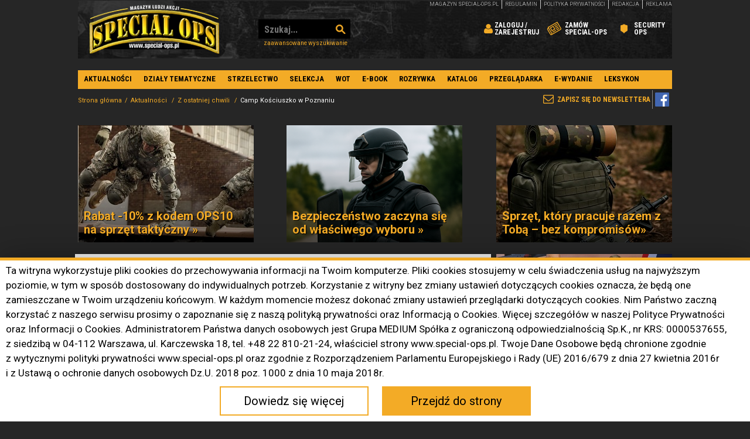

--- FILE ---
content_type: text/html; charset=UTF-8
request_url: https://www.special-ops.pl/artykul/z-ostatniej-chwili/100888,camp-kosciuszko-w-poznaniu
body_size: 28792
content:
<!DOCTYPE html>
<html lang="pl">
	<head>
		<meta charset="UTF-8">
		<title>Camp Kościuszko w Poznaniu | Special-Ops.pl</title>
		<meta name="description" content="">
		<meta name="viewport" content="width=device-width, initial-scale=1">
		<link rel="shortcut icon" href="/gfx/favicon.png">
		<meta name="robots" content="index, follow">
		<link rel="sitemap" type="application/xml" href="/sitemap" />

		<link rel="stylesheet" type="text/css" href="/build/css/front.css?v=0.3.6">
		<link rel="stylesheet" type="text/css" href="/root.css?v=0.3.6">
		<link rel="stylesheet" type="text/css" href="/style.css?v=0.3.6">
		<link rel="stylesheet" type="text/css" href="/rwd.css?v=0.3.6">
				
		
 <script>
    
     gtag('consent', 'default', {
        'functionality_storage': 'granted',
        'personalization_storage': 'granted',
        'security_storage': 'granted',
        'analytics_storage': 'granted',
        'ad_storage': 'denied',
        'ad_personalization': 'denied',
        'ad_user_data': 'denied',
        'wait_for_update': 500
    });
    
</script>

<!-- Matomo -->
<script>
  var _paq = window._paq = window._paq || [];
  /* tracker methods like "setCustomDimension" should be called before "trackPageView" */
  _paq.push(["setCookieDomain", "*.www.special-ops.pl"]);
  _paq.push(['trackPageView']);
  _paq.push(['enableLinkTracking']);
            _paq.push(['enableHeartBeatTimer', 15]); // Pingi co 15 sekund
  (function() {
    var u="//stat001.ekspertbudowlany.pl/";
    _paq.push(['setTrackerUrl', u+'matomo.php']);
    _paq.push(['setSiteId', '3']);
    var d=document, g=d.createElement('script'), s=d.getElementsByTagName('script')[0];
    g.async=true; g.src=u+'matomo.js'; s.parentNode.insertBefore(g,s);
  })();
</script>
<!-- End Matomo Code -->

<!-- Google tag (gtag.js) -->
<script async src="https://www.googletagmanager.com/gtag/js?id=G-G7E8DT7MWC"></script>
<script>
  window.dataLayer = window.dataLayer || [];
  function gtag(){dataLayer.push(arguments);}
  gtag('js', new Date());

  gtag('config', 'G-G7E8DT7MWC');
</script>

<script>
(function () {
  if (!('closest' in Element.prototype)) return;
  var SRC = location.hostname;
  var THRESHOLDS = [25, 50, 75, 100];
  var firedScroll = {};
  var downloadExt = /\.(pdf|docx?|xlsx?|pptx?|zip|rar|7z|mp3|mp4|avi|mov|csv|txt)$/i;

  function vpv(path, title, extraParams) {
    if (window._paq) {
      var originalUrl = location.href, originalTitle = document.title;
      _paq.push(['setCustomUrl', path]);
      _paq.push(['setDocumentTitle', title]);
      _paq.push(['trackPageView']);
      _paq.push(['setCustomUrl', originalUrl]);
      _paq.push(['setDocumentTitle', originalTitle]);
    }
    if (window.gtag) {
      var params = {
        page_location: location.origin + path,
        page_title: title,
        page_referrer: location.href,
        transport_type: 'beacon'
      };
      if (extraParams) for (var k in extraParams) params[k] = extraParams[k];
      gtag('event', 'page_view', params);
    }
  }

  function ev(cat, act, label, params) {
    if (window._paq) {
      _paq.push(['trackEvent', cat, act, label]);
    }
    if (window.gtag) {
      var p = { category: cat, action: act, label: label, source_host: SRC, transport_type: 'beacon' };
      if (params) for (var k in params) p[k] = params[k];
      gtag('event', (cat + '_' + act).toLowerCase(), p);
    }
  }

  function textify(s, lim) { return (s || '').toString().trim().replace(/\s+/g,' ').slice(0, lim||120); }
  function hrefHost(href) { try { return href ? (new URL(href, location.href)).host : ''; } catch(e){ return ''; } }

  document.addEventListener('click', function (e) {
    var el = e.target.closest('a, button, [role="button"], [onclick]');
    if (!el) return;
    var tag = (el.tagName||'EL').toUpperCase();
    var href = el.href || '';
    var destHost = hrefHost(href);
    var id = el.id || '';
    var cls = (el.className||'').toString();
    var txt = textify(el.textContent);
    var isDownload = (el.hasAttribute('download') || downloadExt.test(href||''));
    var isTel = /^tel:/i.test(href||'');
    var isMail = /^mailto:/i.test(href||'');
    if (isDownload) {
      var fileName = (href||'').split('/').pop().split('#')[0].split('?')[0] || 'file';
      ev('Download', 'click', SRC + '::' + (href||fileName), { element_tag: tag, element_id: id, element_classes: cls, link_text: txt });
      vpv('/vpv/download/' + encodeURIComponent(fileName), 'VPV: download ' + fileName, { file_name: fileName, file_url: href||'' });
      return;
    }
    if (isTel || isMail) {
      var kind = isTel ? 'tel' : 'mailto';
      ev('Contact', 'click', SRC + '::' + (href||kind), { element_tag: tag, element_id: id, element_classes: cls, link_text: txt });
      vpv('/vpv/contact/' + kind, 'VPV: contact ' + kind, { contact_target: href||kind });
      return;
    }
    var arrow = encodeURIComponent('?');
    var vpath2 = '/vpv/' + encodeURIComponent(SRC) + arrow + encodeURIComponent(destHost || tag)
               + (href ? ('?to=' + encodeURIComponent(href)) : '');
    var title2 = 'VPV: ' + SRC + ' ? ' + (destHost || tag);
    ev('Click', 'any', SRC + '::' + tag + (href?('|'+href):'') + (id?('#'+id):''), { element_tag: tag, element_id: id, element_classes: cls, link_text: txt, href: href||'' });
    vpv(vpath2, title2, { link_url: href||'', link_domain: destHost||'' });
  }, { capture:true });

  function onScroll() {
    var doc = document.documentElement;
    var body = document.body;
    var scrollTop = window.pageYOffset || doc.scrollTop || body.scrollTop || 0;
    var docHeight = Math.max(body.scrollHeight, body.offsetHeight, doc.clientHeight, doc.scrollHeight, doc.offsetHeight);
    var winH = window.innerHeight || doc.clientHeight || 0;
    var maxScroll = Math.max(1, docHeight - winH);
    var pct = Math.round((scrollTop / maxScroll) * 100);
    THRESHOLDS.forEach(function(t){
      if (!firedScroll[t] && pct >= t) {
        firedScroll[t] = true;
        ev('Scroll', 'depth', SRC + '::' + t + '%');
        vpv('/vpv/scroll/' + t, 'VPV: scroll ' + t + '%', { scroll_percent: t });
      }
    });
  }
  window.addEventListener('scroll', onScroll, { passive:true });

  function bindVideo(v) {
    if (v._vpvBound) return; v._vpvBound = true;
    var halfFired = false, startFired = false;
    v.addEventListener('play', function(){
      if (!startFired) {
        startFired = true;
        var name = v.getAttribute('data-name') || v.currentSrc || 'video';
        ev('Video', 'start', SRC + '::' + name);
        vpv('/vpv/video/start/' + encodeURIComponent(name), 'VPV: video start ' + name, { video_name: name });
      }
    });
    v.addEventListener('timeupdate', function(){
      var dur = v.duration || 0;
      if (!halfFired && dur > 0 && v.currentTime >= dur*0.5) {
        halfFired = true;
        var name = v.getAttribute('data-name') || v.currentSrc || 'video';
        ev('Video', 'half', SRC + '::' + name);
        vpv('/vpv/video/half/' + encodeURIComponent(name), 'VPV: video 50% ' + name, { video_name: name });
      }
    });
    v.addEventListener('ended', function(){
      var name = v.getAttribute('data-name') || v.currentSrc || 'video';
      ev('Video', 'complete', SRC + '::' + name);
      vpv('/vpv/video/complete/' + encodeURIComponent(name), 'VPV: video complete ' + name, { video_name: name });
    });
  }
  function bindAllVideos(){ document.querySelectorAll('video').forEach(bindVideo); }
  if (document.readyState === 'loading') document.addEventListener('DOMContentLoaded', bindAllVideos); else bindAllVideos();

  var seenForms = new WeakSet();
  document.addEventListener('focusin', function(e){
    var form = e.target && e.target.closest && e.target.closest('form');
    if (!form || seenForms.has(form)) return;
    seenForms.add(form);
    var name = form.getAttribute('name') || form.getAttribute('id') || 'form';
    ev('Form', 'view', SRC + '::' + name);
    vpv('/vpv/form/' + encodeURIComponent(name) + '/view', 'VPV: form view ' + name, { form_name: name });
  });
  document.addEventListener('submit', function(e){
    var form = e.target;
    var name = form.getAttribute('name') || form.getAttribute('id') || 'form';
    ev('Form', 'submit', SRC + '::' + name);
    vpv('/vpv/form/' + encodeURIComponent(name) + '/submit', 'VPV: form submit ' + name, { form_name: name });
  });

  var seenDialogs = new WeakSet();
  var mo = new MutationObserver(function(mutations){
    mutations.forEach(function(m){
      m.addedNodes && m.addedNodes.forEach(function(n){
        if (!(n instanceof HTMLElement)) return;
        if (n.getAttribute && (n.getAttribute('role') === 'dialog' || n.getAttribute('aria-modal') === 'true')) {
          if (seenDialogs.has(n)) return;
          seenDialogs.add(n);
          var id = n.id || n.getAttribute('aria-label') || 'dialog';
          ev('Popup', 'open', SRC + '::' + id);
          vpv('/vpv/popup/' + encodeURIComponent(id), 'VPV: popup ' + id, { popup_id: id });
        }
      });
    });
  });
  mo.observe(document.documentElement, { childList:true, subtree:true });

  document.addEventListener('click', function(e){
    var t = e.target.closest('[aria-controls],[data-menu]');
    if (!t) return;
    setTimeout(function(){
      var expanded = t.getAttribute('aria-expanded');
      if (expanded === 'true') {
        var id = t.getAttribute('aria-controls') || t.getAttribute('data-menu') || t.id || 'menu';
        ev('Nav', 'open', SRC + '::' + id);
        vpv('/vpv/menu/' + encodeURIComponent(id) + '/open', 'VPV: menu open ' + id, { menu_id: id });
      }
    }, 0);
  });
  document.addEventListener('change', function(e){
    var ctrl = e.target;
    var inFilters = ctrl.closest && ctrl.closest('[data-filters], .filters, [data-filter]');
    if (!inFilters) return;
    var name = ctrl.name || ctrl.id || 'filter';
    var val = (ctrl.value||'').toString().slice(0,100);
    ev('Filter', 'applied', SRC + '::' + name + '=' + val);
    vpv('/vpv/filter/' + encodeURIComponent(name) + '/' + encodeURIComponent(val), 'VPV: filter ' + name, { filter_name: name, filter_value: val });
  });

  try {
    var is404 = /(^|\s)error-?404(\s|$)/i.test(document.body.className||'') || /404|not found/i.test(document.title||'');
    if (is404) {
      ev('Error', '404', SRC + '::' + location.pathname);
      vpv('/vpv/error/404', 'VPV: error 404', { error_type: '404' });
    }
  } catch(_){}
  window.addEventListener('error', function(evObj){
    var msg = textify(evObj.message, 80);
    ev('Error', 'js', SRC + '::' + msg);
    vpv('/vpv/error/js', 'VPV: error js', { error_message: msg });
  });
  window.addEventListener('unhandledrejection', function(evObj){
    var msg = textify((evObj.reason && (evObj.reason.message||evObj.reason.toString())) || 'promise', 80);
    ev('Error', 'promise', SRC + '::' + msg);
    vpv('/vpv/error/promise', 'VPV: error promise', { error_message: msg });
  });
})();
</script>


<script charset="UTF-8" src="https://s-eu-1.pushpushgo.com/js/64b4e15e9f38f28e5e41e0da.js" async="async"></script>

<!-- Meta Pixel Code -->
<script>
!function(f,b,e,v,n,t,s)
{if(f.fbq)return;n=f.fbq=function(){n.callMethod?
n.callMethod.apply(n,arguments):n.queue.push(arguments)};
if(!f._fbq)f._fbq=n;n.push=n;n.loaded=!0;n.version='2.0';
n.queue=[];t=b.createElement(e);t.async=!0;
t.src=v;s=b.getElementsByTagName(e)[0];
s.parentNode.insertBefore(t,s)}(window, document,'script',
'https://connect.facebook.net/en_US/fbevents.js');
fbq('init', '1544955496043339');
fbq('track', 'PageView');
</script>
<noscript><img height="1" width="1" style="display:none"
src="https://www.facebook.com/tr?id=1544955496043339&ev=PageView&noscript=1"
/></noscript>
<!-- End Meta Pixel Code -->

<!-- MailerLite Universal -->
<script>
    (function(w,d,e,u,f,l,n){w[f]=w[f]||function(){(w[f].q=w[f].q||[])
    .push(arguments);},l=d.createElement(e),l.async=1,l.src=u,
    n=d.getElementsByTagName(e)[0],n.parentNode.insertBefore(l,n);})
    (window,document,'script','https://assets.mailerlite.com/js/universal.js','ml');
    ml('account', '1043519');
</script>
<!-- End MailerLite Universal -->        

		<!-- no canonical link -->
			
  <meta property="og:url"			content="https://www.special-ops.pl/artykul/z-ostatniej-chwili/100888,camp-kosciuszko-w-poznaniu" />
  <meta property="og:type"          content="website" />
  <meta property="og:title"         content="Camp Kościuszko w Poznaniu" />
  <meta property="og:description"   content="W sobotę 30 lipca 2022 roku w poznańskiej bazie wojskowej mieszczącej się przy ul. Bukowskiej odbyła się specjalna uroczystość,&nbsp;w czasie kt&oacute;rej&nbsp;baza otrzymała nową nazwę&nbsp;&bdquo;Camp Kościuszko&rdquo;. W uroczystości udział&nbsp;wzięli&nbsp;m.in. minister obrony narodowej Mariusz Błaszczak oraz gen.&nbsp;Darryl&nbsp;A. Williams, dow&oacute;dca Armii Stan&oacute;w Zjednoczonych w Europie i Afryce." />
  <meta property="og:image"         content="https://www.special-ops.pl/media/cache/typical_view/data/202208/1460x616.jpg" />
  <meta property="fb:app_id"         content="2180850181999216" />

	</head>
	<body class="article_item bc-access-none bc-art-100888 bc-artcat-436">
		<script src="/starter.js?v=0.3.6"></script>
		<div id="meta-variables" style="display:none;">
	<input type="hidden" id="meta_config_api_google_key" value="AIzaSyCJ8S683MB8rNRnNOlwyIoSQCGMApTyocw" />
	
	<input type="hidden" id="meta_path_ajax_media_lib_item" value="/user/media/preview" />
	<input type="hidden" id="meta_path_ajax_media_create_new" value="/user/media/create-new" />
	
	<input type="hidden" id="meta_path_upload" value="/picios/lib/upload" />
	<input type="hidden" id="meta_path_pic" value="/picios/lib/pic" />
	<input type="hidden" id="meta_path_file" value="/picios/lib/file" />
	<input type="hidden" id="meta_path_video" value="/picios/lib/video" />
	
	<input type="hidden" id="meta_path_ajax_gallery_image_rate" value="/galeria/ocen-zdjecie" />
	<input type="hidden" id="meta_path_ajax_query_answer_vote" value="/ankieta/glosuj" />
	
	<input type="hidden" id="meta_path_front_comparer_state" value="/comparer/state" />
	<input type="hidden" id="meta_path_front_comparer_add" value="/comparer/add" />
	<input type="hidden" id="meta_path_front_comparer_delete" value="/comparer/delete" />
	<input type="hidden" id="meta_path_front_comparer_clean" value="/comparer/clean" />
	
	<input type="hidden" id="meta_path_front_company_email" value="/firmy/email" />
	
	<input type="hidden" id="meta_path_ajax_address_autocomplete" value="/user/address/autocomplete" />
	<input type="hidden" id="meta_path_ajax_address_map" value="/user/address/map" />
	
	<input type="hidden" id="meta_path_cms_address_editor" value="/user/address/editor" />
	<input type="hidden" id="meta_path_cms_address_node" value="/user/address/node" />
	
	<input type="hidden" id="meta_path_cms_phone_editor" value="/user/phone/editor" />
	<input type="hidden" id="meta_path_cms_phone_node" value="/user/phone/node" />

			<input type="hidden" class="meta-media-types" id="meta_media_type_1" value="image" />
			<input type="hidden" class="meta-media-types" id="meta_media_type_2" value="video" />
			<input type="hidden" class="meta-media-types" id="meta_media_type_4" value="file" />
			<input type="hidden" class="meta-media-types" id="meta_media_type_8" value="link" />
	</div>
		<div id="fb-root"></div>
<script async defer crossorigin="anonymous" src="https://connect.facebook.net/pl_PL/sdk.js#xfbml=1&version=v3.2"></script>
				<section class="reklama reklama-940x196">
			<div class="desktop-add desktop-ad" data-slug="nad-menu-940x150"><!-- ad Nad menu 940x150 --><!-- Revive Adserver Znacznik Javascript - Generated with Revive Adserver v4.2.1 -->
<script type='text/javascript'><!--//<![CDATA[
   var m3_u = (location.protocol=='https:'?'https://adsmedium001.pl/www/delivery/ajs.php':'http://adsmedium001.pl/www/delivery/ajs.php');
   var m3_r = Math.floor(Math.random()*99999999999);
   if (!document.MAX_used) document.MAX_used = ',';
   document.write ("<scr"+"ipt type='text/javascript' src='"+m3_u);
   document.write ("?zoneid=900");
   document.write ('&amp;udrcategory=z-ostatniej-chwili');
document.write ('&amp;udrpath=article-item');
document.write ('&amp;udritem=100888');
document.write ('&amp;cb=' + m3_r);
   if (document.MAX_used != ',') document.write ("&amp;exclude=" + document.MAX_used);
   document.write (document.charset ? '&amp;charset='+document.charset : (document.characterSet ? '&amp;charset='+document.characterSet : ''));
   document.write ("&amp;loc=" + escape(window.location));
   if (document.referrer) document.write ("&amp;referer=" + escape(document.referrer));
   if (document.context) document.write ("&context=" + escape(document.context));
   if (document.mmm_fo) document.write ("&amp;mmm_fo=1");
   document.write ("'><\/scr"+"ipt>");
//]]>--></script></div>
<div class="mobile-add mobile-ad" data-slug="nad-menu-940x150"><!-- ad Nad menu 940x150 --><!-- Revive Adserver Znacznik Javascript - Generated with Revive Adserver v4.2.1 -->
<script type='text/javascript'><!--//<![CDATA[
   var m3_u = (location.protocol=='https:'?'https://adsmedium001.pl/www/delivery/ajs.php':'http://adsmedium001.pl/www/delivery/ajs.php');
   var m3_r = Math.floor(Math.random()*99999999999);
   if (!document.MAX_used) document.MAX_used = ',';
   document.write ("<scr"+"ipt type='text/javascript' src='"+m3_u);
   document.write ("?zoneid=924");
   document.write ('&amp;udrcategory=z-ostatniej-chwili');
document.write ('&amp;udrpath=article-item');
document.write ('&amp;udritem=100888');
document.write ('&amp;cb=' + m3_r);
   if (document.MAX_used != ',') document.write ("&amp;exclude=" + document.MAX_used);
   document.write (document.charset ? '&amp;charset='+document.charset : (document.characterSet ? '&amp;charset='+document.characterSet : ''));
   document.write ("&amp;loc=" + escape(window.location));
   if (document.referrer) document.write ("&amp;referer=" + escape(document.referrer));
   if (document.context) document.write ("&context=" + escape(document.context));
   if (document.mmm_fo) document.write ("&amp;mmm_fo=1");
   document.write ("'><\/scr"+"ipt>");
//]]>--></script></div>
		</section>

		<header>
			<div>
				<div>
					<h2>
						<a href="/" title="Special-Ops.pl" class="lg">Special-Ops.pl</a>
					</h2>
					<form action="/wyszukiwanie" method="get">
						<input type="text" name="phrase" placeholder="Szukaj..." value="">
						<input type="submit" value="Szukaj">
						
						<a href="/wyszukiwanie" title="Zaawansowane wyszukiwanie" class="search-link">Zaawansowane wyszukiwanie</a>
					</form>
					<ul class="menu-gorne">
													<li><a href="/login" title="Zaloguj się" class="zaloguj"><span>Zaloguj / Zarejestruj</span></a></li>
															</li>
											
						<li><a href="/prenumerata" title="Zamów Special-Ops" class="zamow-prenumerate"><span>Zamów Special-Ops</span></a></li>
<li class="innemenuli additional-title-link" style="position:relative;"><a href="https://security-ops.pl/" title="Security Ops" class="inne-nasze-tytuly "><span>Security<br>Ops</span></a>
</li>
<!--
<li class="innemenuli" style="position:relative;"><a href="#" title="Inne nasze tytuły" class="inne-nasze-tytuly"><span>Inne nasze tytuły</span></a>
	<ul class="inne-tytuly-menu" style="display: none;">
		<li><a href="https://administrator24.info/" title="Administrator24" target="_blank">Administrator24</a></li>
		<li><a href="https://www.ekspertbudowlany.pl/" title="Ekspert Budowlany" target="_blank">Ekspert Budowlany</a></li>
		<li><a href="https://www.izolacje.com.pl/" title="IZOLACJE" target="_blank">IZOLACJE</a></li>
		<li><a href="https://www.rynekinstalacyjny.pl/" title="Rynek Instalacyjny" target="_blank">Rynek Instalacyjny</a></li>
		<li><a href="https://www.elektro.info.pl/" title="elektro.info" target="_blank">elektro.info</a></li>
	</ul>
</li>
-->
					</ul>

					<nav class="top-top-menu">
						<ul>
							<li><a href="/kategoria-ebook/608,e-wydania" title="magazyn special-ops.pl">magazyn special-ops.pl</a></li>
							<li><a href="/strona/599,regulamin" title="Regulamin">Regulamin</a></li>
							<li><a href="/strona/98739,polityka-prywatnosci" title="Polityka prywatności">Polityka prywatności</a></li>
							<li><a href="/strona/647,redakcja" title="Redakcja">Redakcja</a></li>
							<li><a href="/strona/98863,reklama" title="Reklama">Reklama</a></li>
													</ul>
					</nav>
				</div>
			</div>
		</header>

		<nav class="main-menu">
			<ul>
<li>
<a href="/kategoria/399,aktualnosci" title="Aktualności">Aktualności</a>
<ul>
<li>
<a href="/kategoria/436,z-ostatniej-chwili" title="Z ostatniej chwili">Z ostatniej chwili</a>

</li>
<li>
<a href="/kategoria/420,wydarzenia" title="Wydarzenia">Wydarzenia</a>

</li>
<li>
<a href="/kategoria/422,literatura" title="Literatura">Literatura</a>

</li>
<li>
<a href="/kategoria/435,special-ops-prezentuje" title="Special Ops prezentuje">Special Ops prezentuje</a>

</li>
<li>
<a href="/kategoria/421,produkty" title="Produkty">Produkty</a>

</li>
</ul>
</li>
<li>
<a href="/kategoria/390,artykuly" title="Działy tematyczne">Działy tematyczne</a>
<ul>
<li>
<a href="/kategoria/424,jednostki-specjalne" title="Jednostki specjalne">Jednostki specjalne</a>

</li>
<li>
<a href="/kategoria/425,srodki-transportu" title="Środki transportu">Środki transportu</a>

</li>
<li>
<a href="/kategoria/427,ratownictwo-taktyczne" title="Ratownictwo taktyczne">Ratownictwo taktyczne</a>

</li>
<li>
<a href="/kategoria/428,historia" title="Historia">Historia</a>

</li>
<li>
<a href="/kategoria/429,ludzie-i-wywiady" title="Ludzie i wywiady">Ludzie i wywiady</a>

</li>
<li>
<a href="/kategoria/598,psy-k9" title="Psy K9">Psy K9</a>

</li>
<li>
<a href="/kategoria/430,uzbrojenie" title="Uzbrojenie">Uzbrojenie</a>

</li>
<li>
<a href="/kategoria/599,strzelectwo" title="Strzelectwo">Strzelectwo</a>

</li>
<li>
<a href="/kategoria/431,wyposazenie-specjalne" title="Wyposażenie specjalne">Wyposażenie specjalne</a>

</li>
<li>
<a href="/kategoria/432,wyposazenie-osobiste" title="Wyposażenie osobiste">Wyposażenie osobiste</a>

</li>
<li>
<a href="/kategoria/433,analiza" title="Analiza">Analiza</a>

</li>
<li>
<a href="/kategoria/434,umundurowanie-i-odziez" title="Umundurowanie i odzież">Umundurowanie i odzież</a>

</li>
<li>
<a href="/kategoria/535,trening-i-szkolenie" title="Trening i szkolenie">Trening i szkolenie</a>

</li>
<li>
<a href="/kategoria/604,trening-silowy" title="Trening siłowy">Trening siłowy</a>

</li>
<li>
<a href="/kategoria/562,strefa-mspo" title="Strefa MSPO">Strefa MSPO</a>

</li>
<li>
<a href="/kategoria/586,targi" title="Targi">Targi</a>

</li>
<li>
<a href="/kategoria/594,survival" title="Survival">Survival</a>

</li>
<li>
<a href="/kategoria/596,konserwacja-broni" title="Konserwacja broni">Konserwacja broni</a>

</li>
<li>
<a href="/kategoria/502,blogi" title="Blogi">Blogi</a>
<ul>
<li>
<a href="/kategoria/506,michal-piekarski" title="Michał Piekarski">Michał Piekarski</a>

</li>
<li>
<a href="/kategoria/509,marek-sajdak" title="Marek Sajdak">Marek Sajdak</a>

</li>
<li>
<a href="/kategoria/548,sebastian-miernik" title="Sebastian Miernik">Sebastian Miernik</a>

</li>
<li>
<a href="/kategoria/557,jakub-grodzki" title="Jakub Grodzki">Jakub Grodzki</a>

</li>
<li>
<a href="/kategoria/558,jacek-kulka" title="Jacek Kulka">Jacek Kulka</a>

</li>
<li>
<a href="/kategoria/569,pawel-piotrowski" title="Paweł Piotrowski">Paweł Piotrowski</a>

</li>
<li>
<a href="/kategoria/582,dariusz-materniak" title="Dariusz Materniak">Dariusz Materniak</a>

</li>
<li>
<a href="/kategoria/554,special-ops-sitrep" title="Special Ops SITREP">Special Ops SITREP</a>

</li>
<li>
<a href="/kategoria/566,spowiedz-legionisty" title="Spowiedź Legionisty">Spowiedź Legionisty</a>

</li>
</ul>
</li>
<li>
<a href="/kategoria/468,leksykon" title="Leksykon">Leksykon</a>
<ul>
<li>
<a href="/kategoria/469,a" title="A">A</a>

</li>
<li>
<a href="/kategoria/470,b" title="B">B</a>

</li>
<li>
<a href="/kategoria/471,c" title="C">C</a>

</li>
<li>
<a href="/kategoria/472,c" title="Ć">Ć</a>

</li>
<li>
<a href="/kategoria/473,d" title="D">D</a>

</li>
<li>
<a href="/kategoria/474,e" title="E">E</a>

</li>
<li>
<a href="/kategoria/475,f" title="F">F</a>

</li>
<li>
<a href="/kategoria/476,g" title="G">G</a>

</li>
<li>
<a href="/kategoria/477,h" title="H">H</a>

</li>
<li>
<a href="/kategoria/478,i" title="I">I</a>

</li>
<li>
<a href="/kategoria/479,j" title="J">J</a>

</li>
<li>
<a href="/kategoria/480,k" title="K">K</a>

</li>
<li>
<a href="/kategoria/481,l" title="L">L</a>

</li>
<li>
<a href="/kategoria/482,l" title="Ł">Ł</a>

</li>
<li>
<a href="/kategoria/483,m" title="M">M</a>

</li>
<li>
<a href="/kategoria/484,n" title="N">N</a>

</li>
<li>
<a href="/kategoria/485,o" title="O">O</a>

</li>
<li>
<a href="/kategoria/486,o" title="Ó">Ó</a>

</li>
<li>
<a href="/kategoria/487,p" title="P">P</a>

</li>
<li>
<a href="/kategoria/508,q" title="Q">Q</a>

</li>
<li>
<a href="/kategoria/488,r" title="R">R</a>

</li>
<li>
<a href="/kategoria/489,s" title="S">S</a>

</li>
<li>
<a href="/kategoria/490,s" title="Ś">Ś</a>

</li>
<li>
<a href="/kategoria/491,t" title="T">T</a>

</li>
<li>
<a href="/kategoria/492,u" title="U">U</a>

</li>
<li>
<a href="/kategoria/493,w" title="W">W</a>

</li>
<li>
<a href="/kategoria/494,x" title="X">X</a>

</li>
<li>
<a href="/kategoria/495,y" title="Y">Y</a>

</li>
<li>
<a href="/kategoria/496,z" title="Z">Z</a>

</li>
<li>
<a href="/kategoria/497,z" title="Ź">Ź</a>

</li>
<li>
<a href="/kategoria/498,z" title="Ż">Ż</a>

</li>
<li>
<a href="/kategoria/499,0-9" title="0-9">0-9</a>

</li>
</ul>
</li>
<li>
<a href="/kategoria/621,komunikacja-i-lacznosc" title="Komunikacja i łączność">Komunikacja i łączność</a>

</li>
</ul>
</li>
<li>
<a href="/kategoria/599,strzelectwo" title="Strzelectwo">Strzelectwo</a>

</li>
<li>
<a href="/kategoria/609,selekcja" title="Selekcja">Selekcja</a>

</li>
<li>
<a href="/kategoria/623,wot" title="WOT">WOT</a>

</li>
<li>
<a href="/kategoria-ebook/607,e-booki" title="E-book">E-book</a>

</li>
<li>
<a href="/kategoria/549,rozrywka" title="Rozrywka">Rozrywka</a>
<ul>
<li>
<a href="/kategoria/550,gadzety" title="Gadżety">Gadżety</a>

</li>
<li>
<a href="/kategoria/551,ksiazki" title="Książki">Książki</a>

</li>
<li>
<a href="/kategoria/552,filmy" title="Filmy">Filmy</a>

</li>
<li>
<a href="/kategoria/553,gry" title="Gry">Gry</a>

</li>
</ul>
</li>
<li>
<a href="/firmy" title="Katalog">Katalog</a>
<ul>
<li>
<a href="/prezentacje" title="Prezentacje">Prezentacje</a>

</li>
</ul>
</li>
<li>
<a href="/przeglad-produktow" title="Przeglądarka">Przeglądarka</a>
<ul>
<li>
<a href="/produkty/585,sklepy" title="Sklepy" target="_blank" >Sklepy</a>

</li>
</ul>
</li>
<li>
<a href="/kategoria-ebook/608,e-wydania" title="E-wydanie">E-wydanie</a>
<ul>
<li>
<a href="/strona/98506,prenumerata-1" title="Prenumerata">Prenumerata</a>

</li>
</ul>
</li>
<li>
<a href="/kategoria/468,leksykon" title="Leksykon">Leksykon</a>

</li>
</ul>
		</nav>

		<nav class="newsletter">
			<!-- no partial template for 'before_nav_newsletter' found -->
			<ul>
								<li><a class="ml-onclick-form" href="javascript:void(0)" onclick="ml('show', '6CUCON', true)">Zapisz się do newslettera</a></li>
			</ul>
		</nav>

		<nav aria-label="breadcrumb" class="breadcrumb-nav">
	<ol class="breadcrumb">
									<li class="breadcrumb-item">
					<a href="/" title="Strona główna" class="item link">Strona główna</a>
				</li>
												<li class="breadcrumb-item">
					<a href="/kategoria/399,aktualnosci" title="Aktualności " class="item link">Aktualności </a>
				</li>
												<li class="breadcrumb-item">
					<a href="/kategoria/436,z-ostatniej-chwili" title="Z ostatniej chwili " class="item link">Z ostatniej chwili </a>
				</li>
												<li class="breadcrumb-item active" aria-current="page">
					Camp Kościuszko w Poznaniu
				</li>
						</ol>
</nav>


		<main>
			<div class="in-main">
				<div>

					<div class="reklamy-boczne">
						<div>
							<section class="reklama reklama-lewa">
								<div class="desktop-add desktop-ad" data-slug="lewy-sky"><!-- ad Lewy Sky --><!-- Revive Adserver Znacznik Javascript - Generated with Revive Adserver v4.2.1 -->
<script type='text/javascript'><!--//<![CDATA[
   var m3_u = (location.protocol=='https:'?'https://adsmedium001.pl/www/delivery/ajs.php':'http://adsmedium001.pl/www/delivery/ajs.php');
   var m3_r = Math.floor(Math.random()*99999999999);
   if (!document.MAX_used) document.MAX_used = ',';
   document.write ("<scr"+"ipt type='text/javascript' src='"+m3_u);
   document.write ("?zoneid=898");
   document.write ('&amp;udrcategory=z-ostatniej-chwili');
document.write ('&amp;udrpath=article-item');
document.write ('&amp;udritem=100888');
document.write ('&amp;cb=' + m3_r);
   if (document.MAX_used != ',') document.write ("&amp;exclude=" + document.MAX_used);
   document.write (document.charset ? '&amp;charset='+document.charset : (document.characterSet ? '&amp;charset='+document.characterSet : ''));
   document.write ("&amp;loc=" + escape(window.location));
   if (document.referrer) document.write ("&amp;referer=" + escape(document.referrer));
   if (document.context) document.write ("&context=" + escape(document.context));
   if (document.mmm_fo) document.write ("&amp;mmm_fo=1");
   document.write ("'><\/scr"+"ipt>");
//]]>--></script></div>
<div class="mobile-add mobile-ad" data-slug="lewy-sky"><!-- ad Lewy Sky --><!-- Revive Adserver Znacznik Javascript - Generated with Revive Adserver v4.2.1 -->
<script type='text/javascript'><!--//<![CDATA[
   var m3_u = (location.protocol=='https:'?'https://adsmedium001.pl/www/delivery/ajs.php':'http://adsmedium001.pl/www/delivery/ajs.php');
   var m3_r = Math.floor(Math.random()*99999999999);
   if (!document.MAX_used) document.MAX_used = ',';
   document.write ("<scr"+"ipt type='text/javascript' src='"+m3_u);
   document.write ("?zoneid=923");
   document.write ('&amp;udrcategory=z-ostatniej-chwili');
document.write ('&amp;udrpath=article-item');
document.write ('&amp;udritem=100888');
document.write ('&amp;cb=' + m3_r);
   if (document.MAX_used != ',') document.write ("&amp;exclude=" + document.MAX_used);
   document.write (document.charset ? '&amp;charset='+document.charset : (document.characterSet ? '&amp;charset='+document.characterSet : ''));
   document.write ("&amp;loc=" + escape(window.location));
   if (document.referrer) document.write ("&amp;referer=" + escape(document.referrer));
   if (document.context) document.write ("&context=" + escape(document.context));
   if (document.mmm_fo) document.write ("&amp;mmm_fo=1");
   document.write ("'><\/scr"+"ipt>");
//]]>--></script></div>
							</section>
							<section class="reklama reklama-prawa">
								<div class="desktop-add desktop-ad" data-slug="prawy-sky"><!-- ad Prawy Sky --><!-- Revive Adserver Znacznik Javascript - Generated with Revive Adserver v4.2.1 -->
<script type='text/javascript'><!--//<![CDATA[
   var m3_u = (location.protocol=='https:'?'https://adsmedium001.pl/www/delivery/ajs.php':'http://adsmedium001.pl/www/delivery/ajs.php');
   var m3_r = Math.floor(Math.random()*99999999999);
   if (!document.MAX_used) document.MAX_used = ',';
   document.write ("<scr"+"ipt type='text/javascript' src='"+m3_u);
   document.write ("?zoneid=899");
   document.write ('&amp;udrcategory=z-ostatniej-chwili');
document.write ('&amp;udrpath=article-item');
document.write ('&amp;udritem=100888');
document.write ('&amp;cb=' + m3_r);
   if (document.MAX_used != ',') document.write ("&amp;exclude=" + document.MAX_used);
   document.write (document.charset ? '&amp;charset='+document.charset : (document.characterSet ? '&amp;charset='+document.characterSet : ''));
   document.write ("&amp;loc=" + escape(window.location));
   if (document.referrer) document.write ("&amp;referer=" + escape(document.referrer));
   if (document.context) document.write ("&context=" + escape(document.context));
   if (document.mmm_fo) document.write ("&amp;mmm_fo=1");
   document.write ("'><\/scr"+"ipt>");
//]]>--></script></div>
<div class="mobile-add mobile-ad" data-slug="prawy-sky"><!-- ad Prawy Sky --><!-- Revive Adserver Znacznik Javascript - Generated with Revive Adserver v4.2.1 -->
<script type='text/javascript'><!--//<![CDATA[
   var m3_u = (location.protocol=='https:'?'https://adsmedium001.pl/www/delivery/ajs.php':'http://adsmedium001.pl/www/delivery/ajs.php');
   var m3_r = Math.floor(Math.random()*99999999999);
   if (!document.MAX_used) document.MAX_used = ',';
   document.write ("<scr"+"ipt type='text/javascript' src='"+m3_u);
   document.write ("?zoneid=927");
   document.write ('&amp;udrcategory=z-ostatniej-chwili');
document.write ('&amp;udrpath=article-item');
document.write ('&amp;udritem=100888');
document.write ('&amp;cb=' + m3_r);
   if (document.MAX_used != ',') document.write ("&amp;exclude=" + document.MAX_used);
   document.write (document.charset ? '&amp;charset='+document.charset : (document.characterSet ? '&amp;charset='+document.characterSet : ''));
   document.write ("&amp;loc=" + escape(window.location));
   if (document.referrer) document.write ("&amp;referer=" + escape(document.referrer));
   if (document.context) document.write ("&context=" + escape(document.context));
   if (document.mmm_fo) document.write ("&amp;mmm_fo=1");
   document.write ("'><\/scr"+"ipt>");
//]]>--></script></div>
							</section>
						</div>
					</div>

					
					<div class="big-area">
						<section class="reklama reklama-940x100">
							<div class="desktop-add desktop-ad" data-slug="pod-menu-940x150"><!-- ad Pod menu 940x150 --><!-- Revive Adserver Znacznik Javascript - Generated with Revive Adserver v4.2.1 -->
<script type='text/javascript'><!--//<![CDATA[
   var m3_u = (location.protocol=='https:'?'https://adsmedium001.pl/www/delivery/ajs.php':'http://adsmedium001.pl/www/delivery/ajs.php');
   var m3_r = Math.floor(Math.random()*99999999999);
   if (!document.MAX_used) document.MAX_used = ',';
   document.write ("<scr"+"ipt type='text/javascript' src='"+m3_u);
   document.write ("?zoneid=901");
   document.write ('&amp;udrcategory=z-ostatniej-chwili');
document.write ('&amp;udrpath=article-item');
document.write ('&amp;udritem=100888');
document.write ('&amp;cb=' + m3_r);
   if (document.MAX_used != ',') document.write ("&amp;exclude=" + document.MAX_used);
   document.write (document.charset ? '&amp;charset='+document.charset : (document.characterSet ? '&amp;charset='+document.characterSet : ''));
   document.write ("&amp;loc=" + escape(window.location));
   if (document.referrer) document.write ("&amp;referer=" + escape(document.referrer));
   if (document.context) document.write ("&context=" + escape(document.context));
   if (document.mmm_fo) document.write ("&amp;mmm_fo=1");
   document.write ("'><\/scr"+"ipt>");
//]]>--></script></div>
<div class="mobile-add mobile-ad" data-slug="pod-menu-940x150"><!-- ad Pod menu 940x150 --><!-- Revive Adserver Znacznik Javascript - Generated with Revive Adserver v4.2.1 -->
<script type='text/javascript'><!--//<![CDATA[
   var m3_u = (location.protocol=='https:'?'https://adsmedium001.pl/www/delivery/ajs.php':'http://adsmedium001.pl/www/delivery/ajs.php');
   var m3_r = Math.floor(Math.random()*99999999999);
   if (!document.MAX_used) document.MAX_used = ',';
   document.write ("<scr"+"ipt type='text/javascript' src='"+m3_u);
   document.write ("?zoneid=925");
   document.write ('&amp;udrcategory=z-ostatniej-chwili');
document.write ('&amp;udrpath=article-item');
document.write ('&amp;udritem=100888');
document.write ('&amp;cb=' + m3_r);
   if (document.MAX_used != ',') document.write ("&amp;exclude=" + document.MAX_used);
   document.write (document.charset ? '&amp;charset='+document.charset : (document.characterSet ? '&amp;charset='+document.characterSet : ''));
   document.write ("&amp;loc=" + escape(window.location));
   if (document.referrer) document.write ("&amp;referer=" + escape(document.referrer));
   if (document.context) document.write ("&context=" + escape(document.context));
   if (document.mmm_fo) document.write ("&amp;mmm_fo=1");
   document.write ("'><\/scr"+"ipt>");
//]]>--></script></div>
						</section>
					</div>

						<div class="big-area article-area">
		
							<div class="recent stat-box"
				 data-sec="najnowsze"
				 >
									<section class="area-300x200 miniatura miniatura-okladka">
							
	



<header>
	<h3>
		<a href="https://sh001.special-ops.pl/herobutyban" title="Rabat -10%  z kodem OPS10 na sprzęt taktyczny »">
									<span>Rabat -10%  z kodem OPS10 na sprzęt taktyczny »</span>
		</a>
	</h3>
</header>
<a class="ilustracja" href="https://sh001.special-ops.pl/herobutyban" title="Rabat -10%  z kodem OPS10 na sprzęt taktyczny »" 
   	   style="background-image:url('https://www.special-ops.pl/media/cache/full/data/202509/wyposazenie-taktyczne.JPG');"
      >
	<span>Rabat -10%  z kodem OPS10 na sprzęt taktyczny »</span>
			<img src="https://www.special-ops.pl/media/cache/full/data/202509/wyposazenie-taktyczne.JPG" alt="Rabat -10%  z kodem OPS10 na sprzęt taktyczny »" />
	</a>
<p class="krotka-zajawka"></p>
<p class="dluga-zajawka"></p>

					</section>
									<section class="area-300x200 miniatura miniatura-okladka">
							
	



<header>
	<h3>
		<a href="https://sh001.special-ops.pl/covertechban" title="Bezpieczeństwo zaczyna się od właściwego wyboru »">
									<span>Bezpieczeństwo zaczyna się od właściwego wyboru »</span>
		</a>
	</h3>
</header>
<a class="ilustracja" href="https://sh001.special-ops.pl/covertechban" title="Bezpieczeństwo zaczyna się od właściwego wyboru »" 
   	   style="background-image:url('https://www.special-ops.pl/media/cache/full/data/202508/operator-w-akcji.png');"
      >
	<span>Bezpieczeństwo zaczyna się od właściwego wyboru »</span>
			<img src="https://www.special-ops.pl/media/cache/full/data/202508/operator-w-akcji.png" alt="Bezpieczeństwo zaczyna się od właściwego wyboru »" />
	</a>
<p class="krotka-zajawka"></p>
<p class="dluga-zajawka"></p>

					</section>
									<section class="area-300x200 miniatura miniatura-okladka">
							
	



<header>
	<h3>
		<a href="https://sh001.special-ops.pl/usaarmyban" title="Sprzęt, który pracuje razem z Tobą – bez kompromisów»">
									<span>Sprzęt, który pracuje razem z Tobą – bez kompromisów»</span>
		</a>
	</h3>
</header>
<a class="ilustracja" href="https://sh001.special-ops.pl/usaarmyban" title="Sprzęt, który pracuje razem z Tobą – bez kompromisów»" 
   	   style="background-image:url('https://www.special-ops.pl/media/cache/full/data/202507/wyposazenie.jpg');"
      >
	<span>Sprzęt, który pracuje razem z Tobą – bez kompromisów»</span>
			<img src="https://www.special-ops.pl/media/cache/full/data/202507/wyposazenie.jpg" alt="Sprzęt, który pracuje razem z Tobą – bez kompromisów»" />
	</a>
<p class="krotka-zajawka"></p>
<p class="dluga-zajawka"></p>

					</section>
							</div>
						
		<div class="cl"></div>
		
									<section class="reklama reklama-940x100">
					<div class="desktop-add desktop-ad" data-slug="strefa-11"><!-- ad Strefa 11 --><!-- Revive Adserver Znacznik Javascript - Generated with Revive Adserver v4.2.1 -->
<script type='text/javascript'><!--//<![CDATA[
   var m3_u = (location.protocol=='https:'?'https://adsmedium001.pl/www/delivery/ajs.php':'http://adsmedium001.pl/www/delivery/ajs.php');
   var m3_r = Math.floor(Math.random()*99999999999);
   if (!document.MAX_used) document.MAX_used = ',';
   document.write ("<scr"+"ipt type='text/javascript' src='"+m3_u);
   document.write ("?zoneid=948");
   document.write ('&amp;udrcategory=z-ostatniej-chwili');
document.write ('&amp;udrpath=article-item');
document.write ('&amp;udritem=100888');
document.write ('&amp;cb=' + m3_r);
   if (document.MAX_used != ',') document.write ("&amp;exclude=" + document.MAX_used);
   document.write (document.charset ? '&amp;charset='+document.charset : (document.characterSet ? '&amp;charset='+document.characterSet : ''));
   document.write ("&amp;loc=" + escape(window.location));
   if (document.referrer) document.write ("&amp;referer=" + escape(document.referrer));
   if (document.context) document.write ("&context=" + escape(document.context));
   if (document.mmm_fo) document.write ("&amp;mmm_fo=1");
   document.write ("'><\/scr"+"ipt>");
//]]>--></script></div>
<div class="mobile-add mobile-ad" data-slug="strefa-11"><!-- ad Strefa 11 --><!-- Revive Adserver Znacznik Javascript - Generated with Revive Adserver v4.2.1 -->
<script type='text/javascript'><!--//<![CDATA[
   var m3_u = (location.protocol=='https:'?'https://adsmedium001.pl/www/delivery/ajs.php':'http://adsmedium001.pl/www/delivery/ajs.php');
   var m3_r = Math.floor(Math.random()*99999999999);
   if (!document.MAX_used) document.MAX_used = ',';
   document.write ("<scr"+"ipt type='text/javascript' src='"+m3_u);
   document.write ("?zoneid=955");
   document.write ('&amp;udrcategory=z-ostatniej-chwili');
document.write ('&amp;udrpath=article-item');
document.write ('&amp;udritem=100888');
document.write ('&amp;cb=' + m3_r);
   if (document.MAX_used != ',') document.write ("&amp;exclude=" + document.MAX_used);
   document.write (document.charset ? '&amp;charset='+document.charset : (document.characterSet ? '&amp;charset='+document.characterSet : ''));
   document.write ("&amp;loc=" + escape(window.location));
   if (document.referrer) document.write ("&amp;referer=" + escape(document.referrer));
   if (document.context) document.write ("&context=" + escape(document.context));
   if (document.mmm_fo) document.write ("&amp;mmm_fo=1");
   document.write ("'><\/scr"+"ipt>");
//]]>--></script></div>
				</section>
							
		<div class="cl"></div>
					<section class="reklama reklama-940x100">
				<div class="desktop-add desktop-ad" data-slug="strefa-4"><!-- ad Strefa 4 --><!-- Revive Adserver Znacznik Javascript - Generated with Revive Adserver v4.2.1 -->
<script type='text/javascript'><!--//<![CDATA[
   var m3_u = (location.protocol=='https:'?'https://adsmedium001.pl/www/delivery/ajs.php':'http://adsmedium001.pl/www/delivery/ajs.php');
   var m3_r = Math.floor(Math.random()*99999999999);
   if (!document.MAX_used) document.MAX_used = ',';
   document.write ("<scr"+"ipt type='text/javascript' src='"+m3_u);
   document.write ("?zoneid=905");
   document.write ('&amp;udrcategory=z-ostatniej-chwili');
document.write ('&amp;udrpath=article-item');
document.write ('&amp;udritem=100888');
document.write ('&amp;cb=' + m3_r);
   if (document.MAX_used != ',') document.write ("&amp;exclude=" + document.MAX_used);
   document.write (document.charset ? '&amp;charset='+document.charset : (document.characterSet ? '&amp;charset='+document.characterSet : ''));
   document.write ("&amp;loc=" + escape(window.location));
   if (document.referrer) document.write ("&amp;referer=" + escape(document.referrer));
   if (document.context) document.write ("&context=" + escape(document.context));
   if (document.mmm_fo) document.write ("&amp;mmm_fo=1");
   document.write ("'><\/scr"+"ipt>");
//]]>--></script></div>
<div class="mobile-add mobile-ad" data-slug="strefa-4"><!-- ad Strefa 4 --><!-- Revive Adserver Znacznik Javascript - Generated with Revive Adserver v4.2.1 -->
<script type='text/javascript'><!--//<![CDATA[
   var m3_u = (location.protocol=='https:'?'https://adsmedium001.pl/www/delivery/ajs.php':'http://adsmedium001.pl/www/delivery/ajs.php');
   var m3_r = Math.floor(Math.random()*99999999999);
   if (!document.MAX_used) document.MAX_used = ',';
   document.write ("<scr"+"ipt type='text/javascript' src='"+m3_u);
   document.write ("?zoneid=930");
   document.write ('&amp;udrcategory=z-ostatniej-chwili');
document.write ('&amp;udrpath=article-item');
document.write ('&amp;udritem=100888');
document.write ('&amp;cb=' + m3_r);
   if (document.MAX_used != ',') document.write ("&amp;exclude=" + document.MAX_used);
   document.write (document.charset ? '&amp;charset='+document.charset : (document.characterSet ? '&amp;charset='+document.characterSet : ''));
   document.write ("&amp;loc=" + escape(window.location));
   if (document.referrer) document.write ("&amp;referer=" + escape(document.referrer));
   if (document.context) document.write ("&context=" + escape(document.context));
   if (document.mmm_fo) document.write ("&amp;mmm_fo=1");
   document.write ("'><\/scr"+"ipt>");
//]]>--></script></div>
			</section>
		
					<section class="reklama reklama-300x200">
				<div class="desktop-add desktop-ad" data-slug="strefa-4-1"><!-- ad Strefa 4.1 --><!-- Revive Adserver Znacznik Javascript - Generated with Revive Adserver v4.2.1 -->
<script type='text/javascript'><!--//<![CDATA[
   var m3_u = (location.protocol=='https:'?'https://adsmedium001.pl/www/delivery/ajs.php':'http://adsmedium001.pl/www/delivery/ajs.php');
   var m3_r = Math.floor(Math.random()*99999999999);
   if (!document.MAX_used) document.MAX_used = ',';
   document.write ("<scr"+"ipt type='text/javascript' src='"+m3_u);
   document.write ("?zoneid=906");
   document.write ('&amp;udrcategory=z-ostatniej-chwili');
document.write ('&amp;udrpath=article-item');
document.write ('&amp;udritem=100888');
document.write ('&amp;cb=' + m3_r);
   if (document.MAX_used != ',') document.write ("&amp;exclude=" + document.MAX_used);
   document.write (document.charset ? '&amp;charset='+document.charset : (document.characterSet ? '&amp;charset='+document.characterSet : ''));
   document.write ("&amp;loc=" + escape(window.location));
   if (document.referrer) document.write ("&amp;referer=" + escape(document.referrer));
   if (document.context) document.write ("&context=" + escape(document.context));
   if (document.mmm_fo) document.write ("&amp;mmm_fo=1");
   document.write ("'><\/scr"+"ipt>");
//]]>--></script></div>
<div class="mobile-add mobile-ad" data-slug="strefa-4-1"><!-- ad Strefa 4.1 --><!-- Revive Adserver Znacznik Javascript - Generated with Revive Adserver v4.2.1 -->
<script type='text/javascript'><!--//<![CDATA[
   var m3_u = (location.protocol=='https:'?'https://adsmedium001.pl/www/delivery/ajs.php':'http://adsmedium001.pl/www/delivery/ajs.php');
   var m3_r = Math.floor(Math.random()*99999999999);
   if (!document.MAX_used) document.MAX_used = ',';
   document.write ("<scr"+"ipt type='text/javascript' src='"+m3_u);
   document.write ("?zoneid=931");
   document.write ('&amp;udrcategory=z-ostatniej-chwili');
document.write ('&amp;udrpath=article-item');
document.write ('&amp;udritem=100888');
document.write ('&amp;cb=' + m3_r);
   if (document.MAX_used != ',') document.write ("&amp;exclude=" + document.MAX_used);
   document.write (document.charset ? '&amp;charset='+document.charset : (document.characterSet ? '&amp;charset='+document.characterSet : ''));
   document.write ("&amp;loc=" + escape(window.location));
   if (document.referrer) document.write ("&amp;referer=" + escape(document.referrer));
   if (document.context) document.write ("&context=" + escape(document.context));
   if (document.mmm_fo) document.write ("&amp;mmm_fo=1");
   document.write ("'><\/scr"+"ipt>");
//]]>--></script></div>
			</section>

			<section class="reklama reklama-300x200">
				<div class="desktop-add desktop-ad" data-slug="strefa-4-2"><!-- ad Strefa 4.2 --><!-- Revive Adserver Znacznik Javascript - Generated with Revive Adserver v4.2.1 -->
<script type='text/javascript'><!--//<![CDATA[
   var m3_u = (location.protocol=='https:'?'https://adsmedium001.pl/www/delivery/ajs.php':'http://adsmedium001.pl/www/delivery/ajs.php');
   var m3_r = Math.floor(Math.random()*99999999999);
   if (!document.MAX_used) document.MAX_used = ',';
   document.write ("<scr"+"ipt type='text/javascript' src='"+m3_u);
   document.write ("?zoneid=907");
   document.write ('&amp;udrcategory=z-ostatniej-chwili');
document.write ('&amp;udrpath=article-item');
document.write ('&amp;udritem=100888');
document.write ('&amp;cb=' + m3_r);
   if (document.MAX_used != ',') document.write ("&amp;exclude=" + document.MAX_used);
   document.write (document.charset ? '&amp;charset='+document.charset : (document.characterSet ? '&amp;charset='+document.characterSet : ''));
   document.write ("&amp;loc=" + escape(window.location));
   if (document.referrer) document.write ("&amp;referer=" + escape(document.referrer));
   if (document.context) document.write ("&context=" + escape(document.context));
   if (document.mmm_fo) document.write ("&amp;mmm_fo=1");
   document.write ("'><\/scr"+"ipt>");
//]]>--></script></div>
<div class="mobile-add mobile-ad" data-slug="strefa-4-2"><!-- ad Strefa 4.2 --><!-- Revive Adserver Znacznik Javascript - Generated with Revive Adserver v4.2.1 -->
<script type='text/javascript'><!--//<![CDATA[
   var m3_u = (location.protocol=='https:'?'https://adsmedium001.pl/www/delivery/ajs.php':'http://adsmedium001.pl/www/delivery/ajs.php');
   var m3_r = Math.floor(Math.random()*99999999999);
   if (!document.MAX_used) document.MAX_used = ',';
   document.write ("<scr"+"ipt type='text/javascript' src='"+m3_u);
   document.write ("?zoneid=932");
   document.write ('&amp;udrcategory=z-ostatniej-chwili');
document.write ('&amp;udrpath=article-item');
document.write ('&amp;udritem=100888');
document.write ('&amp;cb=' + m3_r);
   if (document.MAX_used != ',') document.write ("&amp;exclude=" + document.MAX_used);
   document.write (document.charset ? '&amp;charset='+document.charset : (document.characterSet ? '&amp;charset='+document.characterSet : ''));
   document.write ("&amp;loc=" + escape(window.location));
   if (document.referrer) document.write ("&amp;referer=" + escape(document.referrer));
   if (document.context) document.write ("&context=" + escape(document.context));
   if (document.mmm_fo) document.write ("&amp;mmm_fo=1");
   document.write ("'><\/scr"+"ipt>");
//]]>--></script></div>
			</section>

			<section class="reklama reklama-300x200">
				<div class="desktop-add desktop-ad" data-slug="strefa-4-3"><!-- ad Strefa 4.3 --><!-- Revive Adserver Znacznik Javascript - Generated with Revive Adserver v4.2.1 -->
<script type='text/javascript'><!--//<![CDATA[
   var m3_u = (location.protocol=='https:'?'https://adsmedium001.pl/www/delivery/ajs.php':'http://adsmedium001.pl/www/delivery/ajs.php');
   var m3_r = Math.floor(Math.random()*99999999999);
   if (!document.MAX_used) document.MAX_used = ',';
   document.write ("<scr"+"ipt type='text/javascript' src='"+m3_u);
   document.write ("?zoneid=908");
   document.write ('&amp;udrcategory=z-ostatniej-chwili');
document.write ('&amp;udrpath=article-item');
document.write ('&amp;udritem=100888');
document.write ('&amp;cb=' + m3_r);
   if (document.MAX_used != ',') document.write ("&amp;exclude=" + document.MAX_used);
   document.write (document.charset ? '&amp;charset='+document.charset : (document.characterSet ? '&amp;charset='+document.characterSet : ''));
   document.write ("&amp;loc=" + escape(window.location));
   if (document.referrer) document.write ("&amp;referer=" + escape(document.referrer));
   if (document.context) document.write ("&context=" + escape(document.context));
   if (document.mmm_fo) document.write ("&amp;mmm_fo=1");
   document.write ("'><\/scr"+"ipt>");
//]]>--></script></div>
<div class="mobile-add mobile-ad" data-slug="strefa-4-3"><!-- ad Strefa 4.3 --><!-- Revive Adserver Znacznik Javascript - Generated with Revive Adserver v4.2.1 -->
<script type='text/javascript'><!--//<![CDATA[
   var m3_u = (location.protocol=='https:'?'https://adsmedium001.pl/www/delivery/ajs.php':'http://adsmedium001.pl/www/delivery/ajs.php');
   var m3_r = Math.floor(Math.random()*99999999999);
   if (!document.MAX_used) document.MAX_used = ',';
   document.write ("<scr"+"ipt type='text/javascript' src='"+m3_u);
   document.write ("?zoneid=933");
   document.write ('&amp;udrcategory=z-ostatniej-chwili');
document.write ('&amp;udrpath=article-item');
document.write ('&amp;udritem=100888');
document.write ('&amp;cb=' + m3_r);
   if (document.MAX_used != ',') document.write ("&amp;exclude=" + document.MAX_used);
   document.write (document.charset ? '&amp;charset='+document.charset : (document.characterSet ? '&amp;charset='+document.characterSet : ''));
   document.write ("&amp;loc=" + escape(window.location));
   if (document.referrer) document.write ("&amp;referer=" + escape(document.referrer));
   if (document.context) document.write ("&context=" + escape(document.context));
   if (document.mmm_fo) document.write ("&amp;mmm_fo=1");
   document.write ("'><\/scr"+"ipt>");
//]]>--></script></div>
			</section>

			<div class="cl"></div>
				
					<section class="reklama reklama-300x200">
				<div id="39662" class="ad-to-remove"></div>
			</section>

			<section class="reklama reklama-300x200">
				<div id="3241" class="ad-to-remove"></div>
			</section>

			<section class="reklama reklama-300x200">
				<div id="41841" class="ad-to-remove"></div>
			</section>

			<div class="cl"></div>
		
		<article>

			<header>
				<h1 class="tytul">Camp Kościuszko w Poznaniu</h1>
								
				<div class="header-info">
										
											
						<span class="authors">
															<span class="author-x">
																	<a href="/firma/20340,krzysztof-matecki/publikacje" title="Krzysztof Mątecki">Krzysztof Mątecki</a>
																</span>													</span>

						<span class="separator">|</span>
										
										
					<span class="pub-date">
						2022-08-01
					</span>
				</div>
			</header>

							<div class="descripted-image main-image">
																											<div class="ilustracja">
							<img src="https://www.special-ops.pl/media/cache/typical_view/data/202208/1460x616.jpg" alt="Uroczyste odsłonięcie tablicy w Camp Kościuszko. Fot. MON" />
						</div>
						<div class="image-desc"><p>Uroczyste odsłonięcie tablicy w Camp Kościuszko. Fot. MON</p></div>
									</div>
			
			<p class="short">
				<strong>
					W sobotę 30 lipca 2022 roku w poznańskiej bazie wojskowej mieszczącej się przy ul. Bukowskiej odbyła się specjalna uroczystość, w czasie której baza otrzymała nową nazwę „Camp Kościuszko”. W uroczystości udział wzięli m.in. minister obrony narodowej Mariusz Błaszczak oraz gen. Darryl A. Williams, dowódca Armii Stanów Zjednoczonych w Europie i Afryce.
				</strong>
			</p>
			
			
							<section class="zobacz-takze">
					<header><h6>Zobacz także</h6></header>

																								
						<section class="area-220x120 miniatura miniatura-okladka">
								
	



<header>
	<h3>
		<a href="/artykul/z-ostatniej-chwili/122039,kolejne-flyeye-w-polskiej-armii" title="Kolejne FlyEye w polskiej armii">
							<span class="flaga flaga-autor">  Redakcja</span>
									<span>Kolejne FlyEye w polskiej armii</span>
		</a>
	</h3>
</header>
<a class="ilustracja" href="/artykul/z-ostatniej-chwili/122039,kolejne-flyeye-w-polskiej-armii" title="Kolejne FlyEye w polskiej armii" 
   	   style="background-image:url('https://www.special-ops.pl/media/cache/full/data/202510/umowa-flyeye.jpg');"
      >
	<span>Kolejne FlyEye w polskiej armii</span>
			<img src="https://www.special-ops.pl/media/cache/full/data/202510/umowa-flyeye.jpg" alt="Kolejne FlyEye w polskiej armii" />
	</a>
<p class="krotka-zajawka">Polska armia kontynuuje modernizację swoich zdolności rozpoznawczych. 24 października 2025 roku podpisano czwartą już umowę wykonawczą na dostawę miniaturowych bezzałogowych systemów powietrznych FlyEye....</p>
<p class="dluga-zajawka">Polska armia kontynuuje modernizację swoich zdolności rozpoznawczych. 24 października 2025 roku podpisano czwartą już umowę wykonawczą na dostawę miniaturowych bezzałogowych systemów powietrznych FlyEye. Nowoczesne drony, produkowane przez WB Electronics S.A., trafią do Sił Zbrojnych RP jeszcze przed końcem 2025 roku, znacząco wzmacniając potencjał operacyjny wojska.</p>

						</section>
																								
						<section class="area-220x120 miniatura miniatura-tekst">
								
	



<header>
	<h3>
		<a href="/artykul/z-ostatniej-chwili/122034,wspolne-cwiczenia-psow-sluzbowych-strazy-granicznej-i-wojsk-specjalnych" title="Wspólne ćwiczenia psów służbowych Straży Granicznej i Wojsk Specjalnych">
							<span class="flaga flaga-autor">  Redakcja</span>
										<span class="flaga flaga-news">news</span>
						<span>Wspólne ćwiczenia psów służbowych Straży Granicznej i Wojsk Specjalnych</span>
		</a>
	</h3>
</header>
<a class="ilustracja" href="/artykul/z-ostatniej-chwili/122034,wspolne-cwiczenia-psow-sluzbowych-strazy-granicznej-i-wojsk-specjalnych" title="Wspólne ćwiczenia psów służbowych Straży Granicznej i Wojsk Specjalnych" 
   	   style="background-image:url('https://www.special-ops.pl/media/cache/full/data/202510/szkolenie-psow.jpg');"
      >
	<span>Wspólne ćwiczenia psów służbowych Straży Granicznej i Wojsk Specjalnych</span>
			<img src="https://www.special-ops.pl/media/cache/full/data/202510/szkolenie-psow.jpg" alt="Wspólne ćwiczenia psów służbowych Straży Granicznej i Wojsk Specjalnych" />
	</a>
<p class="krotka-zajawka">Na lotnisku w Katowicach-Pyrzowicach odbyły się zaawansowane ćwiczenia z zakresu wykrywania materiałów wybuchowych i broni, z udziałem przewodników psów służbowych Straży Granicznej, żołnierzy Jednostki...</p>
<p class="dluga-zajawka">Na lotnisku w Katowicach-Pyrzowicach odbyły się zaawansowane ćwiczenia z zakresu wykrywania materiałów wybuchowych i broni, z udziałem przewodników psów służbowych Straży Granicznej, żołnierzy Jednostki Wojskowej Komandosów oraz czeskich sił specjalnych.</p>

						</section>
																								
						<section class="area-220x120 miniatura miniatura-ilustracja">
								
	



<header>
	<h3>
		<a href="/artykul/z-ostatniej-chwili/122009,policyjny-pies-niko-bohater-na-czterech-lapach" title="Policyjny pies Niko – bohater na czterech łapach">
							<span class="flaga flaga-autor">  Redakcja</span>
										<span class="flaga flaga-news">news</span>
						<span>Policyjny pies Niko – bohater na czterech łapach</span>
		</a>
	</h3>
</header>
<a class="ilustracja" href="/artykul/z-ostatniej-chwili/122009,policyjny-pies-niko-bohater-na-czterech-lapach" title="Policyjny pies Niko – bohater na czterech łapach" 
   	   style="background-image:url('https://www.special-ops.pl/media/cache/full/data/202510/niko.jpg');"
      >
	<span>Policyjny pies Niko – bohater na czterech łapach</span>
			<img src="https://www.special-ops.pl/media/cache/full/data/202510/niko.jpg" alt="Policyjny pies Niko – bohater na czterech łapach" />
	</a>
<p class="krotka-zajawka">W Poznaniu niezwykłym bohaterem został policyjny pies służbowy Niko, który oddał krew, by uratować życie innego czworonoga. Zabieg przebiegł spokojnie, Niko czuł się po nim dobrze. W podziękowaniu otrzymał...</p>
<p class="dluga-zajawka">W Poznaniu niezwykłym bohaterem został policyjny pies służbowy Niko, który oddał krew, by uratować życie innego czworonoga. Zabieg przebiegł spokojnie, Niko czuł się po nim dobrze. W podziękowaniu otrzymał piłkę, przysmaki oraz symboliczną chustę od Weterynaryjnego Banku Krwi "Psia Krew".</p>

						</section>
									</section>
				<div class="cl"></div>
			
			

<div class="oe-node oe-text ">
	<h2>Camp Kościuszko</h2>
<p>Camp Kościuszko a właściwie Kompleks Wojskowy im. Generała Tadeusza Kościuszki &ndash; Camp Kościuszko&rdquo; to miejsce stacjonowania Wysuniętego Dow&oacute;dztwa V Korpusu Armii USA, kt&oacute;ry jest jedyną strukturą tego szczebla dowodzenia rozmieszczoną w Europie. Jego gł&oacute;wnym zadaniem jest koordynacja działań i nadz&oacute;r nad siłami lądowymi USA w Europie, planowanie operacyjne oraz wsp&oacute;łpraca i synchronizacja działań sił amerykańskich z wojskami innych państw NATO.</p>
<p><strong>Przeczytaj także: <a href="https://www.special-ops.pl/artykul/z-ostatniej-chwili/100779,polak-na-czele-sztabu-wojskowego-nato" target="_blank" rel="nofollow noopener">Polak na czele Sztabu Wojskowego NATO &gt;&gt;</a></strong></p>
<section class="reklama reklama-midtext"><div class="desktop-add desktop-ad" data-slug="srodtekstowa-1"><!-- ad Śródtekstowa 1 --><!-- Revive Adserver Znacznik Javascript - Generated with Revive Adserver v4.2.1 -->
<script type='text/javascript'><!--//<![CDATA[
   var m3_u = (location.protocol=='https:'?'https://adsmedium001.pl/www/delivery/ajs.php':'http://adsmedium001.pl/www/delivery/ajs.php');
   var m3_r = Math.floor(Math.random()*99999999999);
   if (!document.MAX_used) document.MAX_used = ',';
   document.write ("<scr"+"ipt type='text/javascript' src='"+m3_u);
   document.write ("?zoneid=959");
   document.write ('&amp;udrcategory=z-ostatniej-chwili');
document.write ('&amp;udrpath=article-item');
document.write ('&amp;udritem=100888');
document.write ('&amp;cb=' + m3_r);
   if (document.MAX_used != ',') document.write ("&amp;exclude=" + document.MAX_used);
   document.write (document.charset ? '&amp;charset='+document.charset : (document.characterSet ? '&amp;charset='+document.characterSet : ''));
   document.write ("&amp;loc=" + escape(window.location));
   if (document.referrer) document.write ("&amp;referer=" + escape(document.referrer));
   if (document.context) document.write ("&context=" + escape(document.context));
   if (document.mmm_fo) document.write ("&amp;mmm_fo=1");
   document.write ("'><\/scr"+"ipt>");
//]]>--></script></div>
<div class="mobile-add mobile-ad" data-slug="srodtekstowa-1"><!-- ad Śródtekstowa 1 --><!-- Revive Adserver Znacznik Javascript - Generated with Revive Adserver v4.2.1 -->
<script type='text/javascript'><!--//<![CDATA[
   var m3_u = (location.protocol=='https:'?'https://adsmedium001.pl/www/delivery/ajs.php':'http://adsmedium001.pl/www/delivery/ajs.php');
   var m3_r = Math.floor(Math.random()*99999999999);
   if (!document.MAX_used) document.MAX_used = ',';
   document.write ("<scr"+"ipt type='text/javascript' src='"+m3_u);
   document.write ("?zoneid=971");
   document.write ('&amp;udrcategory=z-ostatniej-chwili');
document.write ('&amp;udrpath=article-item');
document.write ('&amp;udritem=100888');
document.write ('&amp;cb=' + m3_r);
   if (document.MAX_used != ',') document.write ("&amp;exclude=" + document.MAX_used);
   document.write (document.charset ? '&amp;charset='+document.charset : (document.characterSet ? '&amp;charset='+document.characterSet : ''));
   document.write ("&amp;loc=" + escape(window.location));
   if (document.referrer) document.write ("&amp;referer=" + escape(document.referrer));
   if (document.context) document.write ("&context=" + escape(document.context));
   if (document.mmm_fo) document.write ("&amp;mmm_fo=1");
   document.write ("'><\/scr"+"ipt>");
//]]>--></script></div></section>

<p>Nazwa Camp Kościuszko nawiązuje do zorganizowanego w latach 1917-1919 w kanadyjskim miasteczku Niagara-on-the-Lake na granicy ze Stanami Zjednoczonymi obozu szkoleniowego The Tadeusz Kosciuszko Polish Army Training Camp, w kt&oacute;rym szkoliło się dla ponad 22 tysięcy polskich ochotnik&oacute;w do powstającej we Francji Błękitnej Armii gen. J&oacute;zefa Hallera.</p>
<p style="text-align: right;">Źr&oacute;dło:<a href="https://www.gov.pl/web/obrona-narodowa/polsko-amerykanski-bohater-patronem-wysunietego-dowodztwa-v-korpusu-sil-ladowych-usa-w-polsce" target="_blank" rel="nofollow noopener"> MON</a></p>
</div>




<div class="oe-node oe-text ">
	<p><strong><a href="../../../bezplatny-newsletter" target="_blank" rel="nofollow noopener">Chcesz być na bieżąco? Zapisz się do naszego newslettera!</a></strong></p>
</div>


<section class="reklama reklama-midtext"><div class="desktop-add desktop-ad" data-slug="srodtekstowa-2"><!-- ad Śródtekstowa 2 --><!-- Revive Adserver Znacznik Javascript - Generated with Revive Adserver v4.2.1 -->
<script type='text/javascript'><!--//<![CDATA[
   var m3_u = (location.protocol=='https:'?'https://adsmedium001.pl/www/delivery/ajs.php':'http://adsmedium001.pl/www/delivery/ajs.php');
   var m3_r = Math.floor(Math.random()*99999999999);
   if (!document.MAX_used) document.MAX_used = ',';
   document.write ("<scr"+"ipt type='text/javascript' src='"+m3_u);
   document.write ("?zoneid=960");
   document.write ('&amp;udrcategory=z-ostatniej-chwili');
document.write ('&amp;udrpath=article-item');
document.write ('&amp;udritem=100888');
document.write ('&amp;cb=' + m3_r);
   if (document.MAX_used != ',') document.write ("&amp;exclude=" + document.MAX_used);
   document.write (document.charset ? '&amp;charset='+document.charset : (document.characterSet ? '&amp;charset='+document.characterSet : ''));
   document.write ("&amp;loc=" + escape(window.location));
   if (document.referrer) document.write ("&amp;referer=" + escape(document.referrer));
   if (document.context) document.write ("&context=" + escape(document.context));
   if (document.mmm_fo) document.write ("&amp;mmm_fo=1");
   document.write ("'><\/scr"+"ipt>");
//]]>--></script></div>
<div class="mobile-add mobile-ad" data-slug="srodtekstowa-2"><!-- ad Śródtekstowa 2 --><!-- Revive Adserver Znacznik Javascript - Generated with Revive Adserver v4.2.1 -->
<script type='text/javascript'><!--//<![CDATA[
   var m3_u = (location.protocol=='https:'?'https://adsmedium001.pl/www/delivery/ajs.php':'http://adsmedium001.pl/www/delivery/ajs.php');
   var m3_r = Math.floor(Math.random()*99999999999);
   if (!document.MAX_used) document.MAX_used = ',';
   document.write ("<scr"+"ipt type='text/javascript' src='"+m3_u);
   document.write ("?zoneid=972");
   document.write ('&amp;udrcategory=z-ostatniej-chwili');
document.write ('&amp;udrpath=article-item');
document.write ('&amp;udritem=100888');
document.write ('&amp;cb=' + m3_r);
   if (document.MAX_used != ',') document.write ("&amp;exclude=" + document.MAX_used);
   document.write (document.charset ? '&amp;charset='+document.charset : (document.characterSet ? '&amp;charset='+document.characterSet : ''));
   document.write ("&amp;loc=" + escape(window.location));
   if (document.referrer) document.write ("&amp;referer=" + escape(document.referrer));
   if (document.context) document.write ("&context=" + escape(document.context));
   if (document.mmm_fo) document.write ("&amp;mmm_fo=1");
   document.write ("'><\/scr"+"ipt>");
//]]>--></script></div></section>
<section class="reklama reklama-midtext"><div class="desktop-add desktop-ad" data-slug="srodtekstowa-3"><!-- ad Śródtekstowa 3 --><!-- Revive Adserver Znacznik Javascript - Generated with Revive Adserver v4.2.1 -->
<script type='text/javascript'><!--//<![CDATA[
   var m3_u = (location.protocol=='https:'?'https://adsmedium001.pl/www/delivery/ajs.php':'http://adsmedium001.pl/www/delivery/ajs.php');
   var m3_r = Math.floor(Math.random()*99999999999);
   if (!document.MAX_used) document.MAX_used = ',';
   document.write ("<scr"+"ipt type='text/javascript' src='"+m3_u);
   document.write ("?zoneid=961");
   document.write ('&amp;udrcategory=z-ostatniej-chwili');
document.write ('&amp;udrpath=article-item');
document.write ('&amp;udritem=100888');
document.write ('&amp;cb=' + m3_r);
   if (document.MAX_used != ',') document.write ("&amp;exclude=" + document.MAX_used);
   document.write (document.charset ? '&amp;charset='+document.charset : (document.characterSet ? '&amp;charset='+document.characterSet : ''));
   document.write ("&amp;loc=" + escape(window.location));
   if (document.referrer) document.write ("&amp;referer=" + escape(document.referrer));
   if (document.context) document.write ("&context=" + escape(document.context));
   if (document.mmm_fo) document.write ("&amp;mmm_fo=1");
   document.write ("'><\/scr"+"ipt>");
//]]>--></script></div>
<div class="mobile-add mobile-ad" data-slug="srodtekstowa-3"><!-- ad Śródtekstowa 3 --><!-- Revive Adserver Znacznik Javascript - Generated with Revive Adserver v4.2.1 -->
<script type='text/javascript'><!--//<![CDATA[
   var m3_u = (location.protocol=='https:'?'https://adsmedium001.pl/www/delivery/ajs.php':'http://adsmedium001.pl/www/delivery/ajs.php');
   var m3_r = Math.floor(Math.random()*99999999999);
   if (!document.MAX_used) document.MAX_used = ',';
   document.write ("<scr"+"ipt type='text/javascript' src='"+m3_u);
   document.write ("?zoneid=973");
   document.write ('&amp;udrcategory=z-ostatniej-chwili');
document.write ('&amp;udrpath=article-item');
document.write ('&amp;udritem=100888');
document.write ('&amp;cb=' + m3_r);
   if (document.MAX_used != ',') document.write ("&amp;exclude=" + document.MAX_used);
   document.write (document.charset ? '&amp;charset='+document.charset : (document.characterSet ? '&amp;charset='+document.characterSet : ''));
   document.write ("&amp;loc=" + escape(window.location));
   if (document.referrer) document.write ("&amp;referer=" + escape(document.referrer));
   if (document.context) document.write ("&context=" + escape(document.context));
   if (document.mmm_fo) document.write ("&amp;mmm_fo=1");
   document.write ("'><\/scr"+"ipt>");
//]]>--></script></div></section>
<section class="reklama reklama-midtext"><div class="desktop-add desktop-ad" data-slug="srodtekstowa-4"><!-- ad Śródtekstowa 4 --><!-- Revive Adserver Znacznik Javascript - Generated with Revive Adserver v4.2.1 -->
<script type='text/javascript'><!--//<![CDATA[
   var m3_u = (location.protocol=='https:'?'https://adsmedium001.pl/www/delivery/ajs.php':'http://adsmedium001.pl/www/delivery/ajs.php');
   var m3_r = Math.floor(Math.random()*99999999999);
   if (!document.MAX_used) document.MAX_used = ',';
   document.write ("<scr"+"ipt type='text/javascript' src='"+m3_u);
   document.write ("?zoneid=962");
   document.write ('&amp;udrcategory=z-ostatniej-chwili');
document.write ('&amp;udrpath=article-item');
document.write ('&amp;udritem=100888');
document.write ('&amp;cb=' + m3_r);
   if (document.MAX_used != ',') document.write ("&amp;exclude=" + document.MAX_used);
   document.write (document.charset ? '&amp;charset='+document.charset : (document.characterSet ? '&amp;charset='+document.characterSet : ''));
   document.write ("&amp;loc=" + escape(window.location));
   if (document.referrer) document.write ("&amp;referer=" + escape(document.referrer));
   if (document.context) document.write ("&context=" + escape(document.context));
   if (document.mmm_fo) document.write ("&amp;mmm_fo=1");
   document.write ("'><\/scr"+"ipt>");
//]]>--></script></div>
<div class="mobile-add mobile-ad" data-slug="srodtekstowa-4"><!-- ad Śródtekstowa 4 --><!-- Revive Adserver Znacznik Javascript - Generated with Revive Adserver v4.2.1 -->
<script type='text/javascript'><!--//<![CDATA[
   var m3_u = (location.protocol=='https:'?'https://adsmedium001.pl/www/delivery/ajs.php':'http://adsmedium001.pl/www/delivery/ajs.php');
   var m3_r = Math.floor(Math.random()*99999999999);
   if (!document.MAX_used) document.MAX_used = ',';
   document.write ("<scr"+"ipt type='text/javascript' src='"+m3_u);
   document.write ("?zoneid=974");
   document.write ('&amp;udrcategory=z-ostatniej-chwili');
document.write ('&amp;udrpath=article-item');
document.write ('&amp;udritem=100888');
document.write ('&amp;cb=' + m3_r);
   if (document.MAX_used != ',') document.write ("&amp;exclude=" + document.MAX_used);
   document.write (document.charset ? '&amp;charset='+document.charset : (document.characterSet ? '&amp;charset='+document.characterSet : ''));
   document.write ("&amp;loc=" + escape(window.location));
   if (document.referrer) document.write ("&amp;referer=" + escape(document.referrer));
   if (document.context) document.write ("&context=" + escape(document.context));
   if (document.mmm_fo) document.write ("&amp;mmm_fo=1");
   document.write ("'><\/scr"+"ipt>");
//]]>--></script></div></section>
			
			
			<section class="article-footer">
							</section>
			
				<section class="article-tags">
		<h4>tagi: </h4>
									<a href="/tag/340,wojsko-polskie"
				   title="wojsko polskie"
				   >wojsko polskie
				</a>
												<a href="/tag/1113,nato"
				   title="nato"
				   >nato
				</a>
						</section>
			
							
			<div class="social-buttons">
				<div class="fb-like"
			data-href="https://www.special-ops.pl/artykul/z-ostatniej-chwili/100888,camp-kosciuszko-w-poznaniu"
			data-layout="button_count" 
			data-action="like" 
			data-size="large" 
			data-show-faces="true" 
			data-share="true"></div>
			</div>
			
		</article>

					<aside>
				
										
																
										
				
		<section class="area-300x200 miniatura miniatura-okladka ">
				
	



<header>
	<h3>
		<a href="/artykul/z-ostatniej-chwili/122039,kolejne-flyeye-w-polskiej-armii" title="Kolejne FlyEye w polskiej armii">
							<span class="flaga flaga-autor">  Redakcja</span>
									<span>Kolejne FlyEye w polskiej armii</span>
		</a>
	</h3>
</header>
<a class="ilustracja" href="/artykul/z-ostatniej-chwili/122039,kolejne-flyeye-w-polskiej-armii" title="Kolejne FlyEye w polskiej armii" 
   	   style="background-image:url('https://www.special-ops.pl/media/cache/full/data/202510/umowa-flyeye.jpg');"
      >
	<span>Kolejne FlyEye w polskiej armii</span>
			<img src="https://www.special-ops.pl/media/cache/full/data/202510/umowa-flyeye.jpg" alt="Kolejne FlyEye w polskiej armii" />
	</a>
<p class="krotka-zajawka">Polska armia kontynuuje modernizację swoich zdolności rozpoznawczych. 24 października 2025 roku podpisano czwartą już umowę wykonawczą na dostawę miniaturowych bezzałogowych systemów powietrznych FlyEye....</p>
<p class="dluga-zajawka">Polska armia kontynuuje modernizację swoich zdolności rozpoznawczych. 24 października 2025 roku podpisano czwartą już umowę wykonawczą na dostawę miniaturowych bezzałogowych systemów powietrznych FlyEye. Nowoczesne drony, produkowane przez WB Electronics S.A., trafią do Sił Zbrojnych RP jeszcze przed końcem 2025 roku, znacząco wzmacniając potencjał operacyjny wojska.</p>

		</section>
	
									
											<section class="reklama reklama-300x200">
															<div class="desktop-add desktop-ad" data-slug="strefa-1"><!-- ad Strefa 1 --><!-- Revive Adserver Znacznik Javascript - Generated with Revive Adserver v4.2.1 -->
<script type='text/javascript'><!--//<![CDATA[
   var m3_u = (location.protocol=='https:'?'https://adsmedium001.pl/www/delivery/ajs.php':'http://adsmedium001.pl/www/delivery/ajs.php');
   var m3_r = Math.floor(Math.random()*99999999999);
   if (!document.MAX_used) document.MAX_used = ',';
   document.write ("<scr"+"ipt type='text/javascript' src='"+m3_u);
   document.write ("?zoneid=902");
   document.write ('&amp;udrcategory=z-ostatniej-chwili');
document.write ('&amp;udrpath=article-item');
document.write ('&amp;udritem=100888');
document.write ('&amp;cb=' + m3_r);
   if (document.MAX_used != ',') document.write ("&amp;exclude=" + document.MAX_used);
   document.write (document.charset ? '&amp;charset='+document.charset : (document.characterSet ? '&amp;charset='+document.characterSet : ''));
   document.write ("&amp;loc=" + escape(window.location));
   if (document.referrer) document.write ("&amp;referer=" + escape(document.referrer));
   if (document.context) document.write ("&context=" + escape(document.context));
   if (document.mmm_fo) document.write ("&amp;mmm_fo=1");
   document.write ("'><\/scr"+"ipt>");
//]]>--></script></div>
<div class="mobile-add mobile-ad" data-slug="strefa-1"><!-- ad Strefa 1 --><!-- Revive Adserver Znacznik Javascript - Generated with Revive Adserver v4.2.1 -->
<script type='text/javascript'><!--//<![CDATA[
   var m3_u = (location.protocol=='https:'?'https://adsmedium001.pl/www/delivery/ajs.php':'http://adsmedium001.pl/www/delivery/ajs.php');
   var m3_r = Math.floor(Math.random()*99999999999);
   if (!document.MAX_used) document.MAX_used = ',';
   document.write ("<scr"+"ipt type='text/javascript' src='"+m3_u);
   document.write ("?zoneid=926");
   document.write ('&amp;udrcategory=z-ostatniej-chwili');
document.write ('&amp;udrpath=article-item');
document.write ('&amp;udritem=100888');
document.write ('&amp;cb=' + m3_r);
   if (document.MAX_used != ',') document.write ("&amp;exclude=" + document.MAX_used);
   document.write (document.charset ? '&amp;charset='+document.charset : (document.characterSet ? '&amp;charset='+document.characterSet : ''));
   document.write ("&amp;loc=" + escape(window.location));
   if (document.referrer) document.write ("&amp;referer=" + escape(document.referrer));
   if (document.context) document.write ("&context=" + escape(document.context));
   if (document.mmm_fo) document.write ("&amp;mmm_fo=1");
   document.write ("'><\/scr"+"ipt>");
//]]>--></script></div>
													</section>
																
																
										
				
		<section class="area-300x200 miniatura miniatura-tekst ">
				
	



<header>
	<h3>
		<a href="/artykul/z-ostatniej-chwili/122034,wspolne-cwiczenia-psow-sluzbowych-strazy-granicznej-i-wojsk-specjalnych" title="Wspólne ćwiczenia psów służbowych Straży Granicznej i Wojsk Specjalnych">
							<span class="flaga flaga-autor">  Redakcja</span>
										<span class="flaga flaga-news">news</span>
						<span>Wspólne ćwiczenia psów służbowych Straży Granicznej i Wojsk Specjalnych</span>
		</a>
	</h3>
</header>
<a class="ilustracja" href="/artykul/z-ostatniej-chwili/122034,wspolne-cwiczenia-psow-sluzbowych-strazy-granicznej-i-wojsk-specjalnych" title="Wspólne ćwiczenia psów służbowych Straży Granicznej i Wojsk Specjalnych" 
   	   style="background-image:url('https://www.special-ops.pl/media/cache/full/data/202510/szkolenie-psow.jpg');"
      >
	<span>Wspólne ćwiczenia psów służbowych Straży Granicznej i Wojsk Specjalnych</span>
			<img src="https://www.special-ops.pl/media/cache/full/data/202510/szkolenie-psow.jpg" alt="Wspólne ćwiczenia psów służbowych Straży Granicznej i Wojsk Specjalnych" />
	</a>
<p class="krotka-zajawka">Na lotnisku w Katowicach-Pyrzowicach odbyły się zaawansowane ćwiczenia z zakresu wykrywania materiałów wybuchowych i broni, z udziałem przewodników psów służbowych Straży Granicznej, żołnierzy Jednostki...</p>
<p class="dluga-zajawka">Na lotnisku w Katowicach-Pyrzowicach odbyły się zaawansowane ćwiczenia z zakresu wykrywania materiałów wybuchowych i broni, z udziałem przewodników psów służbowych Straży Granicznej, żołnierzy Jednostki Wojskowej Komandosów oraz czeskich sił specjalnych.</p>

		</section>
	
									
																	<section class="reklama reklama-300x200">
															<div class="desktop-add desktop-ad" data-slug="strefa-2"><!-- ad Strefa 2 --><!-- Revive Adserver Znacznik Javascript - Generated with Revive Adserver v4.2.1 -->
<script type='text/javascript'><!--//<![CDATA[
   var m3_u = (location.protocol=='https:'?'https://adsmedium001.pl/www/delivery/ajs.php':'http://adsmedium001.pl/www/delivery/ajs.php');
   var m3_r = Math.floor(Math.random()*99999999999);
   if (!document.MAX_used) document.MAX_used = ',';
   document.write ("<scr"+"ipt type='text/javascript' src='"+m3_u);
   document.write ("?zoneid=903");
   document.write ('&amp;udrcategory=z-ostatniej-chwili');
document.write ('&amp;udrpath=article-item');
document.write ('&amp;udritem=100888');
document.write ('&amp;cb=' + m3_r);
   if (document.MAX_used != ',') document.write ("&amp;exclude=" + document.MAX_used);
   document.write (document.charset ? '&amp;charset='+document.charset : (document.characterSet ? '&amp;charset='+document.characterSet : ''));
   document.write ("&amp;loc=" + escape(window.location));
   if (document.referrer) document.write ("&amp;referer=" + escape(document.referrer));
   if (document.context) document.write ("&context=" + escape(document.context));
   if (document.mmm_fo) document.write ("&amp;mmm_fo=1");
   document.write ("'><\/scr"+"ipt>");
//]]>--></script></div>
<div class="mobile-add mobile-ad" data-slug="strefa-2"><!-- ad Strefa 2 --><!-- Revive Adserver Znacznik Javascript - Generated with Revive Adserver v4.2.1 -->
<script type='text/javascript'><!--//<![CDATA[
   var m3_u = (location.protocol=='https:'?'https://adsmedium001.pl/www/delivery/ajs.php':'http://adsmedium001.pl/www/delivery/ajs.php');
   var m3_r = Math.floor(Math.random()*99999999999);
   if (!document.MAX_used) document.MAX_used = ',';
   document.write ("<scr"+"ipt type='text/javascript' src='"+m3_u);
   document.write ("?zoneid=928");
   document.write ('&amp;udrcategory=z-ostatniej-chwili');
document.write ('&amp;udrpath=article-item');
document.write ('&amp;udritem=100888');
document.write ('&amp;cb=' + m3_r);
   if (document.MAX_used != ',') document.write ("&amp;exclude=" + document.MAX_used);
   document.write (document.charset ? '&amp;charset='+document.charset : (document.characterSet ? '&amp;charset='+document.characterSet : ''));
   document.write ("&amp;loc=" + escape(window.location));
   if (document.referrer) document.write ("&amp;referer=" + escape(document.referrer));
   if (document.context) document.write ("&context=" + escape(document.context));
   if (document.mmm_fo) document.write ("&amp;mmm_fo=1");
   document.write ("'><\/scr"+"ipt>");
//]]>--></script></div>
													</section>
										
																
										
				
		<section class="area-300x200 miniatura miniatura-ilustracja ">
				
	



<header>
	<h3>
		<a href="/artykul/z-ostatniej-chwili/122009,policyjny-pies-niko-bohater-na-czterech-lapach" title="Policyjny pies Niko – bohater na czterech łapach">
							<span class="flaga flaga-autor">  Redakcja</span>
										<span class="flaga flaga-news">news</span>
						<span>Policyjny pies Niko – bohater na czterech łapach</span>
		</a>
	</h3>
</header>
<a class="ilustracja" href="/artykul/z-ostatniej-chwili/122009,policyjny-pies-niko-bohater-na-czterech-lapach" title="Policyjny pies Niko – bohater na czterech łapach" 
   	   style="background-image:url('https://www.special-ops.pl/media/cache/full/data/202510/niko.jpg');"
      >
	<span>Policyjny pies Niko – bohater na czterech łapach</span>
			<img src="https://www.special-ops.pl/media/cache/full/data/202510/niko.jpg" alt="Policyjny pies Niko – bohater na czterech łapach" />
	</a>
<p class="krotka-zajawka">W Poznaniu niezwykłym bohaterem został policyjny pies służbowy Niko, który oddał krew, by uratować życie innego czworonoga. Zabieg przebiegł spokojnie, Niko czuł się po nim dobrze. W podziękowaniu otrzymał...</p>
<p class="dluga-zajawka">W Poznaniu niezwykłym bohaterem został policyjny pies służbowy Niko, który oddał krew, by uratować życie innego czworonoga. Zabieg przebiegł spokojnie, Niko czuł się po nim dobrze. W podziękowaniu otrzymał piłkę, przysmaki oraz symboliczną chustę od Weterynaryjnego Banku Krwi "Psia Krew".</p>

		</section>
	
									
											<section class="reklama reklama-300x200">
															<div class="desktop-add desktop-ad" data-slug="strefa-3"><!-- ad Strefa 3 --><!-- Revive Adserver Znacznik Javascript - Generated with Revive Adserver v4.2.1 -->
<script type='text/javascript'><!--//<![CDATA[
   var m3_u = (location.protocol=='https:'?'https://adsmedium001.pl/www/delivery/ajs.php':'http://adsmedium001.pl/www/delivery/ajs.php');
   var m3_r = Math.floor(Math.random()*99999999999);
   if (!document.MAX_used) document.MAX_used = ',';
   document.write ("<scr"+"ipt type='text/javascript' src='"+m3_u);
   document.write ("?zoneid=904");
   document.write ('&amp;udrcategory=z-ostatniej-chwili');
document.write ('&amp;udrpath=article-item');
document.write ('&amp;udritem=100888');
document.write ('&amp;cb=' + m3_r);
   if (document.MAX_used != ',') document.write ("&amp;exclude=" + document.MAX_used);
   document.write (document.charset ? '&amp;charset='+document.charset : (document.characterSet ? '&amp;charset='+document.characterSet : ''));
   document.write ("&amp;loc=" + escape(window.location));
   if (document.referrer) document.write ("&amp;referer=" + escape(document.referrer));
   if (document.context) document.write ("&context=" + escape(document.context));
   if (document.mmm_fo) document.write ("&amp;mmm_fo=1");
   document.write ("'><\/scr"+"ipt>");
//]]>--></script></div>
<div class="mobile-add mobile-ad" data-slug="strefa-3"><!-- ad Strefa 3 --><!-- Revive Adserver Znacznik Javascript - Generated with Revive Adserver v4.2.1 -->
<script type='text/javascript'><!--//<![CDATA[
   var m3_u = (location.protocol=='https:'?'https://adsmedium001.pl/www/delivery/ajs.php':'http://adsmedium001.pl/www/delivery/ajs.php');
   var m3_r = Math.floor(Math.random()*99999999999);
   if (!document.MAX_used) document.MAX_used = ',';
   document.write ("<scr"+"ipt type='text/javascript' src='"+m3_u);
   document.write ("?zoneid=929");
   document.write ('&amp;udrcategory=z-ostatniej-chwili');
document.write ('&amp;udrpath=article-item');
document.write ('&amp;udritem=100888');
document.write ('&amp;cb=' + m3_r);
   if (document.MAX_used != ',') document.write ("&amp;exclude=" + document.MAX_used);
   document.write (document.charset ? '&amp;charset='+document.charset : (document.characterSet ? '&amp;charset='+document.characterSet : ''));
   document.write ("&amp;loc=" + escape(window.location));
   if (document.referrer) document.write ("&amp;referer=" + escape(document.referrer));
   if (document.context) document.write ("&context=" + escape(document.context));
   if (document.mmm_fo) document.write ("&amp;mmm_fo=1");
   document.write ("'><\/scr"+"ipt>");
//]]>--></script></div>
													</section>
										
																
										
				
		<section class="area-300x200 miniatura miniatura-ilustracja ">
				
	



<header>
	<h3>
		<a href="/artykul/z-ostatniej-chwili/121974,marek-pietrzak-nowym-rzecznikiem-prasowym-sztabu-generalnego-wojska-polskiego" title="Marek Pietrzak nowym rzecznikiem prasowym Sztabu Generalnego  Wojska Polskiego">
							<span class="flaga flaga-autor">  Redakcja</span>
										<span class="flaga flaga-news">news</span>
						<span>Marek Pietrzak nowym rzecznikiem prasowym Sztabu Generalnego  Wojska Polskiego</span>
		</a>
	</h3>
</header>
<a class="ilustracja" href="/artykul/z-ostatniej-chwili/121974,marek-pietrzak-nowym-rzecznikiem-prasowym-sztabu-generalnego-wojska-polskiego" title="Marek Pietrzak nowym rzecznikiem prasowym Sztabu Generalnego  Wojska Polskiego" 
   	   style="background-image:url('https://www.special-ops.pl/media/cache/full/data/202510/pulkownik-marek-pietrzak.jpg');"
      >
	<span>Marek Pietrzak nowym rzecznikiem prasowym Sztabu Generalnego  Wojska Polskiego</span>
			<img src="https://www.special-ops.pl/media/cache/full/data/202510/pulkownik-marek-pietrzak.jpg" alt="Marek Pietrzak nowym rzecznikiem prasowym Sztabu Generalnego  Wojska Polskiego" />
	</a>
<p class="krotka-zajawka">Od 20 października 2025 r. funkcję rzecznika prasowego Sztabu Generalnego Wojska Polskiego objął pułkownik Marek Pietrzak – oficer z wieloletnim doświadczeniem w służbach wojskowych i komunikacji strategicznej....</p>
<p class="dluga-zajawka">Od 20 października 2025 r. funkcję rzecznika prasowego Sztabu Generalnego Wojska Polskiego objął pułkownik Marek Pietrzak – oficer z wieloletnim doświadczeniem w służbach wojskowych i komunikacji strategicznej. Jego nominacja wpisuje się w rosnące znaczenie przekazu medialnego i informacyjnego w działaniach obronnych państwa.</p>

		</section>
	
									
											<section class="reklama reklama-300x200">
															<div class="desktop-add desktop-ad" data-slug="strefa-6"><!-- ad Strefa 6 --><!-- Revive Adserver Znacznik Javascript - Generated with Revive Adserver v4.2.1 -->
<script type='text/javascript'><!--//<![CDATA[
   var m3_u = (location.protocol=='https:'?'https://adsmedium001.pl/www/delivery/ajs.php':'http://adsmedium001.pl/www/delivery/ajs.php');
   var m3_r = Math.floor(Math.random()*99999999999);
   if (!document.MAX_used) document.MAX_used = ',';
   document.write ("<scr"+"ipt type='text/javascript' src='"+m3_u);
   document.write ("?zoneid=913");
   document.write ('&amp;udrcategory=z-ostatniej-chwili');
document.write ('&amp;udrpath=article-item');
document.write ('&amp;udritem=100888');
document.write ('&amp;cb=' + m3_r);
   if (document.MAX_used != ',') document.write ("&amp;exclude=" + document.MAX_used);
   document.write (document.charset ? '&amp;charset='+document.charset : (document.characterSet ? '&amp;charset='+document.characterSet : ''));
   document.write ("&amp;loc=" + escape(window.location));
   if (document.referrer) document.write ("&amp;referer=" + escape(document.referrer));
   if (document.context) document.write ("&context=" + escape(document.context));
   if (document.mmm_fo) document.write ("&amp;mmm_fo=1");
   document.write ("'><\/scr"+"ipt>");
//]]>--></script></div>
<div class="mobile-add mobile-ad" data-slug="strefa-6"><!-- ad Strefa 6 --><!-- Revive Adserver Znacznik Javascript - Generated with Revive Adserver v4.2.1 -->
<script type='text/javascript'><!--//<![CDATA[
   var m3_u = (location.protocol=='https:'?'https://adsmedium001.pl/www/delivery/ajs.php':'http://adsmedium001.pl/www/delivery/ajs.php');
   var m3_r = Math.floor(Math.random()*99999999999);
   if (!document.MAX_used) document.MAX_used = ',';
   document.write ("<scr"+"ipt type='text/javascript' src='"+m3_u);
   document.write ("?zoneid=938");
   document.write ('&amp;udrcategory=z-ostatniej-chwili');
document.write ('&amp;udrpath=article-item');
document.write ('&amp;udritem=100888');
document.write ('&amp;cb=' + m3_r);
   if (document.MAX_used != ',') document.write ("&amp;exclude=" + document.MAX_used);
   document.write (document.charset ? '&amp;charset='+document.charset : (document.characterSet ? '&amp;charset='+document.characterSet : ''));
   document.write ("&amp;loc=" + escape(window.location));
   if (document.referrer) document.write ("&amp;referer=" + escape(document.referrer));
   if (document.context) document.write ("&context=" + escape(document.context));
   if (document.mmm_fo) document.write ("&amp;mmm_fo=1");
   document.write ("'><\/scr"+"ipt>");
//]]>--></script></div>
													</section>
										
																
										
				
		<section class="area-300x200 miniatura miniatura-tekst ">
				
	



<header>
	<h3>
		<a href="/artykul/z-ostatniej-chwili/121972,abw-rozbija-siatke-dywersyjna-w-polsce" title="ABW rozbija siatkę dywersyjną w Polsce">
							<span class="flaga flaga-autor">  Redakcja</span>
										<span class="flaga flaga-news">news</span>
						<span>ABW rozbija siatkę dywersyjną w Polsce</span>
		</a>
	</h3>
</header>
<a class="ilustracja" href="/artykul/z-ostatniej-chwili/121972,abw-rozbija-siatke-dywersyjna-w-polsce" title="ABW rozbija siatkę dywersyjną w Polsce" 
   	   style="background-image:url('https://www.special-ops.pl/media/cache/full/data/202304/abw.jpg');"
      >
	<span>ABW rozbija siatkę dywersyjną w Polsce</span>
			<img src="https://www.special-ops.pl/media/cache/full/data/202304/abw.jpg" alt="ABW rozbija siatkę dywersyjną w Polsce" />
	</a>
<p class="krotka-zajawka">Polskie służby specjalne przeprowadziły jedną z najbardziej spektakularnych operacji ostatnich lat. Agencja Bezpieczeństwa Wewnętrznego (ABW), we współpracy z rumuńskimi organami bezpieczeństwa, zatrzymała...</p>
<p class="dluga-zajawka">Polskie służby specjalne przeprowadziły jedną z najbardziej spektakularnych operacji ostatnich lat. Agencja Bezpieczeństwa Wewnętrznego (ABW), we współpracy z rumuńskimi organami bezpieczeństwa, zatrzymała 55 osób podejrzanych o udział w działaniach dywersyjnych i sabotażowych na rzecz Rosji. Wśród zatrzymanych jest 21-letni obywatel Ukrainy, który miał organizować przerzut materiałów wybuchowych przez terytorium Polski.</p>

		</section>
	
									
											<section class="reklama reklama-300x200">
															<div class="desktop-add desktop-ad" data-slug="strefa-8"><!-- ad Strefa 8 --><!-- Revive Adserver Znacznik Javascript - Generated with Revive Adserver v4.2.1 -->
<script type='text/javascript'><!--//<![CDATA[
   var m3_u = (location.protocol=='https:'?'https://adsmedium001.pl/www/delivery/ajs.php':'http://adsmedium001.pl/www/delivery/ajs.php');
   var m3_r = Math.floor(Math.random()*99999999999);
   if (!document.MAX_used) document.MAX_used = ',';
   document.write ("<scr"+"ipt type='text/javascript' src='"+m3_u);
   document.write ("?zoneid=918");
   document.write ('&amp;udrcategory=z-ostatniej-chwili');
document.write ('&amp;udrpath=article-item');
document.write ('&amp;udritem=100888');
document.write ('&amp;cb=' + m3_r);
   if (document.MAX_used != ',') document.write ("&amp;exclude=" + document.MAX_used);
   document.write (document.charset ? '&amp;charset='+document.charset : (document.characterSet ? '&amp;charset='+document.characterSet : ''));
   document.write ("&amp;loc=" + escape(window.location));
   if (document.referrer) document.write ("&amp;referer=" + escape(document.referrer));
   if (document.context) document.write ("&context=" + escape(document.context));
   if (document.mmm_fo) document.write ("&amp;mmm_fo=1");
   document.write ("'><\/scr"+"ipt>");
//]]>--></script></div>
<div class="mobile-add mobile-ad" data-slug="strefa-8"><!-- ad Strefa 8 --><!-- Revive Adserver Znacznik Javascript - Generated with Revive Adserver v4.2.1 -->
<script type='text/javascript'><!--//<![CDATA[
   var m3_u = (location.protocol=='https:'?'https://adsmedium001.pl/www/delivery/ajs.php':'http://adsmedium001.pl/www/delivery/ajs.php');
   var m3_r = Math.floor(Math.random()*99999999999);
   if (!document.MAX_used) document.MAX_used = ',';
   document.write ("<scr"+"ipt type='text/javascript' src='"+m3_u);
   document.write ("?zoneid=943");
   document.write ('&amp;udrcategory=z-ostatniej-chwili');
document.write ('&amp;udrpath=article-item');
document.write ('&amp;udritem=100888');
document.write ('&amp;cb=' + m3_r);
   if (document.MAX_used != ',') document.write ("&amp;exclude=" + document.MAX_used);
   document.write (document.charset ? '&amp;charset='+document.charset : (document.characterSet ? '&amp;charset='+document.characterSet : ''));
   document.write ("&amp;loc=" + escape(window.location));
   if (document.referrer) document.write ("&amp;referer=" + escape(document.referrer));
   if (document.context) document.write ("&context=" + escape(document.context));
   if (document.mmm_fo) document.write ("&amp;mmm_fo=1");
   document.write ("'><\/scr"+"ipt>");
//]]>--></script></div>
													</section>
										
																
										
				
		<section class="area-300x200 miniatura miniatura-ilustracja ">
				
	



<header>
	<h3>
		<a href="/artykul/z-ostatniej-chwili/121966,konferencja-lacznosc-i-informatyka-sil-zbrojnych-rp-oraz-obchody-swieta-wojsk-lacznosci-i-informatyki" title="Konferencja „Łączność i Informatyka Sił Zbrojnych RP” oraz Obchody Święta Wojsk Łączności i Informatyki">
							<span class="flaga flaga-autor">  Redakcja</span>
										<span class="flaga flaga-news">news</span>
						<span>Konferencja „Łączność i Informatyka Sił Zbrojnych RP” oraz Obchody Święta Wojsk Łączności i Informatyki</span>
		</a>
	</h3>
</header>
<a class="ilustracja" href="/artykul/z-ostatniej-chwili/121966,konferencja-lacznosc-i-informatyka-sil-zbrojnych-rp-oraz-obchody-swieta-wojsk-lacznosci-i-informatyki" title="Konferencja „Łączność i Informatyka Sił Zbrojnych RP” oraz Obchody Święta Wojsk Łączności i Informatyki" 
   	   style="background-image:url('https://www.special-ops.pl/media/cache/full/data/202510/konferencja-lacznosc-i-informatyka-sil-zbrojnych-rp.png');"
      >
	<span>Konferencja „Łączność i Informatyka Sił Zbrojnych RP” oraz Obchody Święta Wojsk Łączności i Informatyki</span>
			<img src="https://www.special-ops.pl/media/cache/full/data/202510/konferencja-lacznosc-i-informatyka-sil-zbrojnych-rp.png" alt="Konferencja „Łączność i Informatyka Sił Zbrojnych RP” oraz Obchody Święta Wojsk Łączności i Informatyki" />
	</a>
<p class="krotka-zajawka">W ramach cyklu „Wojsko – Nauka – Przemysł” w Wojskowej Akademii Technicznej odbyła się konferencja poświęcona łączności i informatyce w Siłach Zbrojnych RP. Wydarzenie zostało przygotowane przy pełnym...</p>
<p class="dluga-zajawka">W ramach cyklu „Wojsko – Nauka – Przemysł” w Wojskowej Akademii Technicznej odbyła się konferencja poświęcona łączności i informatyce w Siłach Zbrojnych RP. Wydarzenie zostało przygotowane przy pełnym wsparciu Zarządu Kierowania i Dowodzenia (P6) - Sztabu Generalnego Wojska Polskiego.</p>

		</section>
	
									
																					
																
										
				
		<section class="area-300x200 miniatura miniatura-ilustracja ">
				
	



<header>
	<h3>
		<a href="/artykul/z-ostatniej-chwili/121963,nowi-snajperzy-w-szeregach-slaskiego-oddzialu-strazy-granicznej" title="Nowi snajperzy w szeregach Śląskiego Oddziału Straży Granicznej">
							<span class="flaga flaga-autor">  Redakcja</span>
										<span class="flaga flaga-news">news</span>
						<span>Nowi snajperzy w szeregach Śląskiego Oddziału Straży Granicznej</span>
		</a>
	</h3>
</header>
<a class="ilustracja" href="/artykul/z-ostatniej-chwili/121963,nowi-snajperzy-w-szeregach-slaskiego-oddzialu-strazy-granicznej" title="Nowi snajperzy w szeregach Śląskiego Oddziału Straży Granicznej" 
   	   style="background-image:url('https://www.special-ops.pl/media/cache/full/data/202510/snajper-wzd.jpg');"
      >
	<span>Nowi snajperzy w szeregach Śląskiego Oddziału Straży Granicznej</span>
			<img src="https://www.special-ops.pl/media/cache/full/data/202510/snajper-wzd.jpg" alt="Nowi snajperzy w szeregach Śląskiego Oddziału Straży Granicznej" />
	</a>
<p class="krotka-zajawka">Funkcjonariusze Śląskiego Oddziału Straży Granicznej w Raciborzu stale podnoszą swoje kwalifikacje w zakresie działań specjalnych i taktycznych. W strukturach jednostki funkcjonuje wyspecjalizowany Zespół...</p>
<p class="dluga-zajawka">Funkcjonariusze Śląskiego Oddziału Straży Granicznej w Raciborzu stale podnoszą swoje kwalifikacje w zakresie działań specjalnych i taktycznych. W strukturach jednostki funkcjonuje wyspecjalizowany Zespół Obserwacyjno-Strzelecki Wydziału Zabezpieczenia Działań, którego głównym zadaniem jest prowadzenie skrytej obserwacji z ziemi i z powietrza, a także wsparcie ogniowe w działaniach operacyjnych.</p>

		</section>
	
													
								
							</aside>
		
		<div class="cl"></div>
	</div><!-- big-area article-area -->
	
		
	<div class="cl"></div>
	
	<div class="big-area">
		<section class="reklama reklama-940x100">
			<div class="desktop-add desktop-ad" data-slug="strefa-5"><!-- ad Strefa 5 --><!-- Revive Adserver Znacznik Javascript - Generated with Revive Adserver v4.2.1 -->
<script type='text/javascript'><!--//<![CDATA[
   var m3_u = (location.protocol=='https:'?'https://adsmedium001.pl/www/delivery/ajs.php':'http://adsmedium001.pl/www/delivery/ajs.php');
   var m3_r = Math.floor(Math.random()*99999999999);
   if (!document.MAX_used) document.MAX_used = ',';
   document.write ("<scr"+"ipt type='text/javascript' src='"+m3_u);
   document.write ("?zoneid=909");
   document.write ('&amp;udrcategory=z-ostatniej-chwili');
document.write ('&amp;udrpath=article-item');
document.write ('&amp;udritem=100888');
document.write ('&amp;cb=' + m3_r);
   if (document.MAX_used != ',') document.write ("&amp;exclude=" + document.MAX_used);
   document.write (document.charset ? '&amp;charset='+document.charset : (document.characterSet ? '&amp;charset='+document.characterSet : ''));
   document.write ("&amp;loc=" + escape(window.location));
   if (document.referrer) document.write ("&amp;referer=" + escape(document.referrer));
   if (document.context) document.write ("&context=" + escape(document.context));
   if (document.mmm_fo) document.write ("&amp;mmm_fo=1");
   document.write ("'><\/scr"+"ipt>");
//]]>--></script></div>
<div class="mobile-add mobile-ad" data-slug="strefa-5"><!-- ad Strefa 5 --><!-- Revive Adserver Znacznik Javascript - Generated with Revive Adserver v4.2.1 -->
<script type='text/javascript'><!--//<![CDATA[
   var m3_u = (location.protocol=='https:'?'https://adsmedium001.pl/www/delivery/ajs.php':'http://adsmedium001.pl/www/delivery/ajs.php');
   var m3_r = Math.floor(Math.random()*99999999999);
   if (!document.MAX_used) document.MAX_used = ',';
   document.write ("<scr"+"ipt type='text/javascript' src='"+m3_u);
   document.write ("?zoneid=934");
   document.write ('&amp;udrcategory=z-ostatniej-chwili');
document.write ('&amp;udrpath=article-item');
document.write ('&amp;udritem=100888');
document.write ('&amp;cb=' + m3_r);
   if (document.MAX_used != ',') document.write ("&amp;exclude=" + document.MAX_used);
   document.write (document.charset ? '&amp;charset='+document.charset : (document.characterSet ? '&amp;charset='+document.characterSet : ''));
   document.write ("&amp;loc=" + escape(window.location));
   if (document.referrer) document.write ("&amp;referer=" + escape(document.referrer));
   if (document.context) document.write ("&context=" + escape(document.context));
   if (document.mmm_fo) document.write ("&amp;mmm_fo=1");
   document.write ("'><\/scr"+"ipt>");
//]]>--></script></div>
		</section>
		
		<section class="reklama reklama-300x200">
			<div class="desktop-add desktop-ad" data-slug="strefa-5-1"><!-- ad Strefa 5.1 --><!-- Revive Adserver Znacznik Javascript - Generated with Revive Adserver v4.2.1 -->
<script type='text/javascript'><!--//<![CDATA[
   var m3_u = (location.protocol=='https:'?'https://adsmedium001.pl/www/delivery/ajs.php':'http://adsmedium001.pl/www/delivery/ajs.php');
   var m3_r = Math.floor(Math.random()*99999999999);
   if (!document.MAX_used) document.MAX_used = ',';
   document.write ("<scr"+"ipt type='text/javascript' src='"+m3_u);
   document.write ("?zoneid=910");
   document.write ('&amp;udrcategory=z-ostatniej-chwili');
document.write ('&amp;udrpath=article-item');
document.write ('&amp;udritem=100888');
document.write ('&amp;cb=' + m3_r);
   if (document.MAX_used != ',') document.write ("&amp;exclude=" + document.MAX_used);
   document.write (document.charset ? '&amp;charset='+document.charset : (document.characterSet ? '&amp;charset='+document.characterSet : ''));
   document.write ("&amp;loc=" + escape(window.location));
   if (document.referrer) document.write ("&amp;referer=" + escape(document.referrer));
   if (document.context) document.write ("&context=" + escape(document.context));
   if (document.mmm_fo) document.write ("&amp;mmm_fo=1");
   document.write ("'><\/scr"+"ipt>");
//]]>--></script></div>
<div class="mobile-add mobile-ad" data-slug="strefa-5-1"><!-- ad Strefa 5.1 --><!-- Revive Adserver Znacznik Javascript - Generated with Revive Adserver v4.2.1 -->
<script type='text/javascript'><!--//<![CDATA[
   var m3_u = (location.protocol=='https:'?'https://adsmedium001.pl/www/delivery/ajs.php':'http://adsmedium001.pl/www/delivery/ajs.php');
   var m3_r = Math.floor(Math.random()*99999999999);
   if (!document.MAX_used) document.MAX_used = ',';
   document.write ("<scr"+"ipt type='text/javascript' src='"+m3_u);
   document.write ("?zoneid=935");
   document.write ('&amp;udrcategory=z-ostatniej-chwili');
document.write ('&amp;udrpath=article-item');
document.write ('&amp;udritem=100888');
document.write ('&amp;cb=' + m3_r);
   if (document.MAX_used != ',') document.write ("&amp;exclude=" + document.MAX_used);
   document.write (document.charset ? '&amp;charset='+document.charset : (document.characterSet ? '&amp;charset='+document.characterSet : ''));
   document.write ("&amp;loc=" + escape(window.location));
   if (document.referrer) document.write ("&amp;referer=" + escape(document.referrer));
   if (document.context) document.write ("&context=" + escape(document.context));
   if (document.mmm_fo) document.write ("&amp;mmm_fo=1");
   document.write ("'><\/scr"+"ipt>");
//]]>--></script></div>
		</section>

		<section class="reklama reklama-300x200">
			<div class="desktop-add desktop-ad" data-slug="strefa-5-2"><!-- ad Strefa 5.2 --><!-- Revive Adserver Znacznik Javascript - Generated with Revive Adserver v4.2.1 -->
<script type='text/javascript'><!--//<![CDATA[
   var m3_u = (location.protocol=='https:'?'https://adsmedium001.pl/www/delivery/ajs.php':'http://adsmedium001.pl/www/delivery/ajs.php');
   var m3_r = Math.floor(Math.random()*99999999999);
   if (!document.MAX_used) document.MAX_used = ',';
   document.write ("<scr"+"ipt type='text/javascript' src='"+m3_u);
   document.write ("?zoneid=911");
   document.write ('&amp;udrcategory=z-ostatniej-chwili');
document.write ('&amp;udrpath=article-item');
document.write ('&amp;udritem=100888');
document.write ('&amp;cb=' + m3_r);
   if (document.MAX_used != ',') document.write ("&amp;exclude=" + document.MAX_used);
   document.write (document.charset ? '&amp;charset='+document.charset : (document.characterSet ? '&amp;charset='+document.characterSet : ''));
   document.write ("&amp;loc=" + escape(window.location));
   if (document.referrer) document.write ("&amp;referer=" + escape(document.referrer));
   if (document.context) document.write ("&context=" + escape(document.context));
   if (document.mmm_fo) document.write ("&amp;mmm_fo=1");
   document.write ("'><\/scr"+"ipt>");
//]]>--></script></div>
<div class="mobile-add mobile-ad" data-slug="strefa-5-2"><!-- ad Strefa 5.2 --><!-- Revive Adserver Znacznik Javascript - Generated with Revive Adserver v4.2.1 -->
<script type='text/javascript'><!--//<![CDATA[
   var m3_u = (location.protocol=='https:'?'https://adsmedium001.pl/www/delivery/ajs.php':'http://adsmedium001.pl/www/delivery/ajs.php');
   var m3_r = Math.floor(Math.random()*99999999999);
   if (!document.MAX_used) document.MAX_used = ',';
   document.write ("<scr"+"ipt type='text/javascript' src='"+m3_u);
   document.write ("?zoneid=936");
   document.write ('&amp;udrcategory=z-ostatniej-chwili');
document.write ('&amp;udrpath=article-item');
document.write ('&amp;udritem=100888');
document.write ('&amp;cb=' + m3_r);
   if (document.MAX_used != ',') document.write ("&amp;exclude=" + document.MAX_used);
   document.write (document.charset ? '&amp;charset='+document.charset : (document.characterSet ? '&amp;charset='+document.characterSet : ''));
   document.write ("&amp;loc=" + escape(window.location));
   if (document.referrer) document.write ("&amp;referer=" + escape(document.referrer));
   if (document.context) document.write ("&context=" + escape(document.context));
   if (document.mmm_fo) document.write ("&amp;mmm_fo=1");
   document.write ("'><\/scr"+"ipt>");
//]]>--></script></div>
		</section>

		<section class="reklama reklama-300x200">
			<div class="desktop-add desktop-ad" data-slug="strefa-5-3"><!-- ad Strefa 5.3 --><!-- Revive Adserver Znacznik Javascript - Generated with Revive Adserver v4.2.1 -->
<script type='text/javascript'><!--//<![CDATA[
   var m3_u = (location.protocol=='https:'?'https://adsmedium001.pl/www/delivery/ajs.php':'http://adsmedium001.pl/www/delivery/ajs.php');
   var m3_r = Math.floor(Math.random()*99999999999);
   if (!document.MAX_used) document.MAX_used = ',';
   document.write ("<scr"+"ipt type='text/javascript' src='"+m3_u);
   document.write ("?zoneid=912");
   document.write ('&amp;udrcategory=z-ostatniej-chwili');
document.write ('&amp;udrpath=article-item');
document.write ('&amp;udritem=100888');
document.write ('&amp;cb=' + m3_r);
   if (document.MAX_used != ',') document.write ("&amp;exclude=" + document.MAX_used);
   document.write (document.charset ? '&amp;charset='+document.charset : (document.characterSet ? '&amp;charset='+document.characterSet : ''));
   document.write ("&amp;loc=" + escape(window.location));
   if (document.referrer) document.write ("&amp;referer=" + escape(document.referrer));
   if (document.context) document.write ("&context=" + escape(document.context));
   if (document.mmm_fo) document.write ("&amp;mmm_fo=1");
   document.write ("'><\/scr"+"ipt>");
//]]>--></script></div>
<div class="mobile-add mobile-ad" data-slug="strefa-5-3"><!-- ad Strefa 5.3 --><!-- Revive Adserver Znacznik Javascript - Generated with Revive Adserver v4.2.1 -->
<script type='text/javascript'><!--//<![CDATA[
   var m3_u = (location.protocol=='https:'?'https://adsmedium001.pl/www/delivery/ajs.php':'http://adsmedium001.pl/www/delivery/ajs.php');
   var m3_r = Math.floor(Math.random()*99999999999);
   if (!document.MAX_used) document.MAX_used = ',';
   document.write ("<scr"+"ipt type='text/javascript' src='"+m3_u);
   document.write ("?zoneid=937");
   document.write ('&amp;udrcategory=z-ostatniej-chwili');
document.write ('&amp;udrpath=article-item');
document.write ('&amp;udritem=100888');
document.write ('&amp;cb=' + m3_r);
   if (document.MAX_used != ',') document.write ("&amp;exclude=" + document.MAX_used);
   document.write (document.charset ? '&amp;charset='+document.charset : (document.characterSet ? '&amp;charset='+document.characterSet : ''));
   document.write ("&amp;loc=" + escape(window.location));
   if (document.referrer) document.write ("&amp;referer=" + escape(document.referrer));
   if (document.context) document.write ("&context=" + escape(document.context));
   if (document.mmm_fo) document.write ("&amp;mmm_fo=1");
   document.write ("'><\/scr"+"ipt>");
//]]>--></script></div>
		</section>
	</div>
		
	<div class="cl"></div>
		
			<div class="big-area komentarze-area">

			<section class="title black"><header><h2>Komentarze</h2></header></section>

			<div class="comments-replacable"
	 data-count="0"
	 data-version="2">

	<ul class="komentarze-lista">

		
	</ul>


						
	<form name="comment" method="post" action="/komentarz/100888/save" class="user-unaware">
		<span class="avatar" style="background-image: url('/gfx/user.jpg')"></span>

		<input type="text" id="comment_username" name="comment[username]" required="required" placeholder="Podpis" class="form-control" />
		<input type="email" id="comment_email" name="comment[email]" required="required" placeholder="Adres e-mail" class="form-control" />
		<textarea id="comment_body" name="comment[body]" required="required" placeholder="Twój komentarz" class="form-control"></textarea>

		<span class='recaptcha'>
			<script type="text/javascript" src="https://www.google.com/recaptcha/api.js?hl=pl"></script><div class="g-recaptcha" data-theme="light" data-size="normal" data-type="image" data-sitekey="6LcfxLEUAAAAAHCkVZgstYPokRRKSEkl2l-FQOsJ" data-callback="" data-expired-callback="" data-bind="" data-badge=""></div><noscript><div style="width: 302px; height: 352px;"><div style="width: 302px; height: 352px; position: relative;"><div style="width: 302px; height: 352px; position: absolute;"><iframe src="https://www.google.com/recaptcha/api/fallback?k=6LcfxLEUAAAAAHCkVZgstYPokRRKSEkl2l-FQOsJ"
                                    frameborder="0" scrolling="no"
                                    style="width: 302px; height:352px; border-style: none;"
                            ></iframe></div><div style="width: 250px; height: 80px; position: absolute; border-style: none; bottom: 21px; left: 25px; margin: 0; padding: 0; right: 25px;"><textarea id="g-recaptcha-response" name="g-recaptcha-response"
                                      class="g-recaptcha-response"
                                      style="width: 250px; height: 80px; border: 1px solid #c1c1c1; margin: 0; padding: 0; resize: none;"
                            ></textarea></div></div></div></noscript>
		</span>

		<span class="osubmit"><input type="submit" name="submit" class="submit" value="Dodaj komentarz"></span>
	<input type="hidden" id="comment__token" name="comment[_token]" value="lXQpppnU-g0N7VsibaZ7IKqOenRSmUdcL5ubexCWrgU" /></form>
	<div class="cl"></div>
</div>

			<aside></aside>

			<div class="cl"></div>
		</div><!-- big-area komentarze-area -->
	
	
			<div class="cl"></div>
		<div class="big-area powiazane-area stat-box"
			 data-sec="powiazane"
			 			 >

			<section class="title">
				<header><h2>Powiązane</h2></header></section>

				
																
					<section class="area-300x200 miniatura miniatura-tekst">
							
	



<header>
	<h3>
		<a href="/artykul/z-ostatniej-chwili/120459,34-lata-strazy-granicznej" title="34 lata Straży Granicznej!">
							<span class="flaga flaga-autor">Krzysztof Mątecki</span>
										<span class="flaga flaga-news">news</span>
						<span>34 lata Straży Granicznej!</span>
		</a>
	</h3>
</header>
<a class="ilustracja" href="/artykul/z-ostatniej-chwili/120459,34-lata-strazy-granicznej" title="34 lata Straży Granicznej!" 
   	   style="background-image:url('https://www.special-ops.pl/media/cache/full/data/202401/funkcjonariusz-wzd-sg-z-karabinem-hk416.jpg');"
      >
	<span>34 lata Straży Granicznej!</span>
			<img src="https://www.special-ops.pl/media/cache/full/data/202401/funkcjonariusz-wzd-sg-z-karabinem-hk416.jpg" alt="34 lata Straży Granicznej!" />
	</a>
<p class="krotka-zajawka">W dniu 16 maja obchodzimy Święto Straży Granicznej. Dokładnie tego dnia formacja rozpoczęła służbę na granicy Rzeczypospolitej Polskiej. W tym roku Straż Graniczna obchodzi swój jubileusz po raz trzydziesty...</p>
<p class="dluga-zajawka">W dniu 16 maja obchodzimy Święto Straży Granicznej. Dokładnie tego dnia formacja rozpoczęła służbę na granicy Rzeczypospolitej Polskiej. W tym roku Straż Graniczna obchodzi swój jubileusz po raz trzydziesty czwarty.</p>

					</section>
				
																
					<section class="area-300x200 miniatura miniatura-ilustracja">
							
	



<header>
	<h3>
		<a href="/artykul/z-ostatniej-chwili/120474,swieto-warszawskiego-os-u" title="Święto warszawskiego OS-u">
							<span class="flaga flaga-autor">Krzysztof Mątecki</span>
										<span class="flaga flaga-news">news</span>
						<span>Święto warszawskiego OS-u</span>
		</a>
	</h3>
</header>
<a class="ilustracja" href="/artykul/z-ostatniej-chwili/120474,swieto-warszawskiego-os-u" title="Święto warszawskiego OS-u" 
   	   style="background-image:url('https://www.special-ops.pl/media/cache/full/data/202405/oszw-warszawa.jpg');"
      >
	<span>Święto warszawskiego OS-u</span>
			<img src="https://www.special-ops.pl/media/cache/full/data/202405/oszw-warszawa.jpg" alt="Święto warszawskiego OS-u" />
	</a>
<p class="krotka-zajawka">W dniu 18 maja swoje święto obchodził Oddział Specjalny Żandarmerii Wojskowej w Warszawie. OSŻW Warszawa jest jednym z dwóch oddziałów specjalnych działających w strukturze Żandarmerii Wojskowej.</p>
<p class="dluga-zajawka">W dniu 18 maja swoje święto obchodził Oddział Specjalny Żandarmerii Wojskowej w Warszawie. OSŻW Warszawa jest jednym z dwóch oddziałów specjalnych działających w strukturze Żandarmerii Wojskowej.</p>

					</section>
				
																
					<section class="area-300x200 miniatura miniatura-okladka">
							
	



<header>
	<h3>
		<a href="/artykul/z-ostatniej-chwili/120476,11-edycja-sof-delta-cup-za-nami" title="11 edycja SOF Delta Cup za nami!">
							<span class="flaga flaga-autor">  Redakcja</span>
										<span class="flaga flaga-news">news</span>
						<span>11 edycja SOF Delta Cup za nami!</span>
		</a>
	</h3>
</header>
<a class="ilustracja" href="/artykul/z-ostatniej-chwili/120476,11-edycja-sof-delta-cup-za-nami" title="11 edycja SOF Delta Cup za nami!" 
   	   style="background-image:url('https://www.special-ops.pl/media/cache/full/data/202505/sof-delta-cup-2.jpg');"
      >
	<span>11 edycja SOF Delta Cup za nami!</span>
			<img src="https://www.special-ops.pl/media/cache/full/data/202505/sof-delta-cup-2.jpg" alt="11 edycja SOF Delta Cup za nami!" />
	</a>
<p class="krotka-zajawka">Zakończyły się międzynarodowe zawody strzeleckie SOF Delta Cup, dla operatorów Wojsk Specjalnych. Najlepsi strzelcy sprawdzili swoje umiejętności w dzień i w nocy, doskonalili umiejętności ogniowe, a także...</p>
<p class="dluga-zajawka">Zakończyły się międzynarodowe zawody strzeleckie SOF Delta Cup, dla operatorów Wojsk Specjalnych. Najlepsi strzelcy sprawdzili swoje umiejętności w dzień i w nocy, doskonalili umiejętności ogniowe, a także wymieniali się doświadczeniami.</p>

					</section>
				
																
					<section class="area-300x200 miniatura miniatura-ilustracja">
							
	



<header>
	<h3>
		<a href="/artykul/z-ostatniej-chwili/120479,81-rocznica-bitwy-pod-monte-cassino" title="81 rocznica bitwy pod Monte Cassino">
							<span class="flaga flaga-autor">  Redakcja</span>
										<span class="flaga flaga-news">news</span>
						<span>81 rocznica bitwy pod Monte Cassino</span>
		</a>
	</h3>
</header>
<a class="ilustracja" href="/artykul/z-ostatniej-chwili/120479,81-rocznica-bitwy-pod-monte-cassino" title="81 rocznica bitwy pod Monte Cassino" 
   	   style="background-image:url('https://www.special-ops.pl/media/cache/full/data/202305/monte-cassino.jpg');"
      >
	<span>81 rocznica bitwy pod Monte Cassino</span>
			<img src="https://www.special-ops.pl/media/cache/full/data/202305/monte-cassino.jpg" alt="81 rocznica bitwy pod Monte Cassino" />
	</a>
<p class="krotka-zajawka">Dokładnie 18 maja 1944 roku oddziały 2. Korpusu Polskiego pod dowództwem gen. Władysława Andersa stoczyły jedną z najbardziej decydujących bitew, która miała rozstrzygnąć o losach II wojny światowej.</p>
<p class="dluga-zajawka">Dokładnie 18 maja 1944 roku oddziały 2. Korpusu Polskiego pod dowództwem gen. Władysława Andersa stoczyły jedną z najbardziej decydujących bitew, która miała rozstrzygnąć o losach II wojny światowej.</p>

					</section>
				
																
					<section class="area-300x200 miniatura miniatura-tekst">
							
	



<header>
	<h3>
		<a href="/artykul/z-ostatniej-chwili/120490,18-lat-wojsk-specjalnych" title="18 lat Wojsk Specjalnych!">
							<span class="flaga flaga-autor">Krzysztof Mątecki</span>
									<span>18 lat Wojsk Specjalnych!</span>
		</a>
	</h3>
</header>
<a class="ilustracja" href="/artykul/z-ostatniej-chwili/120490,18-lat-wojsk-specjalnych" title="18 lat Wojsk Specjalnych!" 
   	   style="background-image:url('https://www.special-ops.pl/media/cache/full/data/202505/jwk-lubliniec.jpg');"
      >
	<span>18 lat Wojsk Specjalnych!</span>
			<img src="https://www.special-ops.pl/media/cache/full/data/202505/jwk-lubliniec.jpg" alt="18 lat Wojsk Specjalnych!" />
	</a>
<p class="krotka-zajawka">18 lat temu, 24 maja 2007 roku, decyzją Prezydenta RP Lecha Kaczyńskiego został powołany nowy rodzaj Sił Zbrojnych-Wojska Specjalne. Dla upamiętnienia tego wydarzenia, Decyzją Ministra Obrony Narodowej,...</p>
<p class="dluga-zajawka">18 lat temu, 24 maja 2007 roku, decyzją Prezydenta RP Lecha Kaczyńskiego został powołany nowy rodzaj Sił Zbrojnych-Wojska Specjalne. Dla upamiętnienia tego wydarzenia, Decyzją Ministra Obrony Narodowej, dzień ten został ustanowiony Świętem Wojsk Specjalnych.</p>

					</section>
				
																
					<section class="area-300x200 miniatura miniatura-okladka">
							
	



<header>
	<h3>
		<a href="/artykul/z-ostatniej-chwili/120508,dzien-weterana-dzialan-poza-granicami-panstwa" title="Dzień Weterana Działań Poza Granicami Państwa!">
							<span class="flaga flaga-autor">Krzysztof Mątecki</span>
										<span class="flaga flaga-news">news</span>
						<span>Dzień Weterana Działań Poza Granicami Państwa!</span>
		</a>
	</h3>
</header>
<a class="ilustracja" href="/artykul/z-ostatniej-chwili/120508,dzien-weterana-dzialan-poza-granicami-panstwa" title="Dzień Weterana Działań Poza Granicami Państwa!" 
   	   style="background-image:url('https://www.special-ops.pl/media/cache/full/data/202405/dzien-weterana-2.jpg');"
      >
	<span>Dzień Weterana Działań Poza Granicami Państwa!</span>
			<img src="https://www.special-ops.pl/media/cache/full/data/202405/dzien-weterana-2.jpg" alt="Dzień Weterana Działań Poza Granicami Państwa!" />
	</a>
<p class="krotka-zajawka">W dniu 29 maja obchodzimy Dzień Weterana Działań Poza Granicami Państwa. Jest to święto poświęcone żołnierzom, funkcjonariuszom i ratownikom, którzy pełnili służbę na misjach wojskowych, pokojowych i humanitarnych...</p>
<p class="dluga-zajawka">W dniu 29 maja obchodzimy Dzień Weterana Działań Poza Granicami Państwa. Jest to święto poświęcone żołnierzom, funkcjonariuszom i ratownikom, którzy pełnili służbę na misjach wojskowych, pokojowych i humanitarnych poza granicami państwa. To dzień uznania, pamięci i szacunku dla tysięcy osób, które reprezentowały Polskę na arenie międzynarodowej, często z dala od rodzin, w trudnych i niebezpiecznych warunkach.</p>

					</section>
				
																
					<section class="area-300x200 miniatura miniatura-tekst">
							
	



<header>
	<h3>
		<a href="/artykul/z-ostatniej-chwili/120515,wspolne-cwiczenia-strazy-granicznej-i-policji-na-lotnisku-krakow-airport" title="Wspólne ćwiczenia Straży Granicznej i Policji na lotnisku Kraków Airport">
							<span class="flaga flaga-autor">  Redakcja</span>
										<span class="flaga flaga-news">news</span>
						<span>Wspólne ćwiczenia Straży Granicznej i Policji na lotnisku Kraków Airport</span>
		</a>
	</h3>
</header>
<a class="ilustracja" href="/artykul/z-ostatniej-chwili/120515,wspolne-cwiczenia-strazy-granicznej-i-policji-na-lotnisku-krakow-airport" title="Wspólne ćwiczenia Straży Granicznej i Policji na lotnisku Kraków Airport" 
   	   style="background-image:url('https://www.special-ops.pl/media/cache/full/data/202505/wiczenia-krakow.jpg');"
      >
	<span>Wspólne ćwiczenia Straży Granicznej i Policji na lotnisku Kraków Airport</span>
			<img src="https://www.special-ops.pl/media/cache/full/data/202505/wiczenia-krakow.jpg" alt="Wspólne ćwiczenia Straży Granicznej i Policji na lotnisku Kraków Airport" />
	</a>
<p class="krotka-zajawka">W godzinach nocnych 21 maja 2025 roku na terenie Międzynarodowego Portu Lotniczego Kraków Airport odbyły się wspólne ćwiczenia funkcjonariuszy Karpackiego Oddziału Straży Granicznej i Policji pod kryptonimem...</p>
<p class="dluga-zajawka">W godzinach nocnych 21 maja 2025 roku na terenie Międzynarodowego Portu Lotniczego Kraków Airport odbyły się wspólne ćwiczenia funkcjonariuszy Karpackiego Oddziału Straży Granicznej i Policji pod kryptonimem „TERRORIST ON BOARD”.</p>

					</section>
				
																
					<section class="area-300x200 miniatura miniatura-ilustracja">
							
	



<header>
	<h3>
		<a href="/artykul/z-ostatniej-chwili/120521,miedzynarodowe-strzelanie-w-kfor" title="Międzynarodowe strzelanie w KFOR">
							<span class="flaga flaga-autor">Krzysztof Mątecki</span>
										<span class="flaga flaga-news">news</span>
						<span>Międzynarodowe strzelanie w KFOR</span>
		</a>
	</h3>
</header>
<a class="ilustracja" href="/artykul/z-ostatniej-chwili/120521,miedzynarodowe-strzelanie-w-kfor" title="Międzynarodowe strzelanie w KFOR" 
   	   style="background-image:url('https://www.special-ops.pl/media/cache/full/data/202506/zawody-eulex.jpg');"
      >
	<span>Międzynarodowe strzelanie w KFOR</span>
			<img src="https://www.special-ops.pl/media/cache/full/data/202506/zawody-eulex.jpg" alt="Międzynarodowe strzelanie w KFOR" />
	</a>
<p class="krotka-zajawka">W minionym tygodniu na strzelnicy Camp Bondsteel odbyło się międzynarodowe strzelanie kwalifikacyjne na uzyskanie odznak strzeleckich US Army Shooting Badge.</p>
<p class="dluga-zajawka">W minionym tygodniu na strzelnicy Camp Bondsteel odbyło się międzynarodowe strzelanie kwalifikacyjne na uzyskanie odznak strzeleckich US Army Shooting Badge.</p>

					</section>
				
																
					<section class="area-300x200 miniatura miniatura-okladka">
							
	



<header>
	<h3>
		<a href="/artykul/z-ostatniej-chwili/120527,dzien-otwarty-w-boa" title="Dzień otwarty w BOA!">
							<span class="flaga flaga-autor">Krzysztof Mątecki</span>
										<span class="flaga flaga-news">news</span>
						<span>Dzień otwarty w BOA!</span>
		</a>
	</h3>
</header>
<a class="ilustracja" href="/artykul/z-ostatniej-chwili/120527,dzien-otwarty-w-boa" title="Dzień otwarty w BOA!" 
   	   style="background-image:url('https://www.special-ops.pl/media/cache/full/data/202302/cpkp-boa.jpg');"
      >
	<span>Dzień otwarty w BOA!</span>
			<img src="https://www.special-ops.pl/media/cache/full/data/202302/cpkp-boa.jpg" alt="Dzień otwarty w BOA!" />
	</a>
<p class="krotka-zajawka">Już jutro w dniu  6 czerwca 2025 w godzinach 12:00 – 15:00 w Warszawie na Lotnisku Bemowo (wjazd od ul. Radiowej) odbędzie się trzeci dzień otwarty służby kontrterrorystycznej. Wśród przygotowanych atrakcji...</p>
<p class="dluga-zajawka">Już jutro w dniu  6 czerwca 2025 w godzinach 12:00 – 15:00 w Warszawie na Lotnisku Bemowo (wjazd od ul. Radiowej) odbędzie się trzeci dzień otwarty służby kontrterrorystycznej. Wśród przygotowanych atrakcji znajdą się m.in. pokazy statyczne pojazdów służbowych i śmigłowców oraz pokaz dynamicznego zatrzymania pojazdu!</p>

					</section>
				
																
					<section class="area-300x200 miniatura miniatura-ilustracja">
							
	



<header>
	<h3>
		<a href="/artykul/z-ostatniej-chwili/120529,21-lat-temu-zgineli-kaska-i-zuku" title="21 lat temu zginęli „Kaśka” i „Żuku”">
							<span class="flaga flaga-autor">Krzysztof Mątecki</span>
										<span class="flaga flaga-news">news</span>
						<span>21 lat temu zginęli „Kaśka” i „Żuku”</span>
		</a>
	</h3>
</header>
<a class="ilustracja" href="/artykul/z-ostatniej-chwili/120529,21-lat-temu-zgineli-kaska-i-zuku" title="21 lat temu zginęli „Kaśka” i „Żuku”" 
   	   style="background-image:url('https://www.special-ops.pl/media/cache/full/data/202306/kaska-i-zuku-w-iraku.jpg');"
      >
	<span>21 lat temu zginęli „Kaśka” i „Żuku”</span>
			<img src="https://www.special-ops.pl/media/cache/full/data/202306/kaska-i-zuku-w-iraku.jpg" alt="21 lat temu zginęli „Kaśka” i „Żuku”" />
	</a>
<p class="krotka-zajawka">W dniu 5 czerwca 2004 roku w Bagdadzie w zasadzce zginęli weterani JW GROM porucznik Krzysztof „Kaśka” Kaśkos i starszy chorąży Artur „Żuku” Żukowski. Kilka dni wcześniej zwolnili się ze służby i polecieli...</p>
<p class="dluga-zajawka">W dniu 5 czerwca 2004 roku w Bagdadzie w zasadzce zginęli weterani JW GROM porucznik Krzysztof „Kaśka” Kaśkos i starszy chorąży Artur „Żuku” Żukowski. Kilka dni wcześniej zwolnili się ze służby i polecieli do Iraku, aby rozpocząć pracę w prywatnej amerykańskiej korporacji Blackwater.</p>

					</section>
				
																
					<section class="area-300x200 miniatura miniatura-tekst">
							
	



<header>
	<h3>
		<a href="/artykul/z-ostatniej-chwili/120531,grupa-bojowa-unii-europejskiej-szkolila-sie-w-polsce" title="Grupa Bojowa Unii Europejskiej szkoliła się w Polsce!">
							<span class="flaga flaga-autor">  Redakcja</span>
										<span class="flaga flaga-news">news</span>
						<span>Grupa Bojowa Unii Europejskiej szkoliła się w Polsce!</span>
		</a>
	</h3>
</header>
<a class="ilustracja" href="/artykul/z-ostatniej-chwili/120531,grupa-bojowa-unii-europejskiej-szkolila-sie-w-polsce" title="Grupa Bojowa Unii Europejskiej szkoliła się w Polsce!" 
   	   style="background-image:url('https://www.special-ops.pl/media/cache/full/data/202506/6-bpd.jpg');"
      >
	<span>Grupa Bojowa Unii Europejskiej szkoliła się w Polsce!</span>
			<img src="https://www.special-ops.pl/media/cache/full/data/202506/6-bpd.jpg" alt="Grupa Bojowa Unii Europejskiej szkoliła się w Polsce!" />
	</a>
<p class="krotka-zajawka">W dniach 4–6 czerwca 2025 r., w ramach polskiej prezydencji w Radzie Unii Europejskiej, w Krakowie odbyło się wyjazdowe spotkanie dwóch grup roboczych Komitetu Wojskowego UE, w skład których wchodzą przedstawiciele...</p>
<p class="dluga-zajawka">W dniach 4–6 czerwca 2025 r., w ramach polskiej prezydencji w Radzie Unii Europejskiej, w Krakowie odbyło się wyjazdowe spotkanie dwóch grup roboczych Komitetu Wojskowego UE, w skład których wchodzą przedstawiciele wojskowi z 27 państw członkowskich Unii. Spotkaniu przewodniczyli kontradmirał Alberto Rutteri, pułkownik Franck Scher, oraz Dowódca 6BPD gen. bryg. Michał Strzelecki - zarazem Dowódca Grupy Bojowej Unii Europejskiej.</p>

					</section>
				
																
					<section class="area-300x200 miniatura miniatura-okladka">
							
	



<header>
	<h3>
		<a href="/artykul/z-ostatniej-chwili/120534,swieto-wojsk-chemicznych" title="Święto Wojsk Chemicznych">
							<span class="flaga flaga-autor">Krzysztof Mątecki</span>
										<span class="flaga flaga-news">news</span>
						<span>Święto Wojsk Chemicznych</span>
		</a>
	</h3>
</header>
<a class="ilustracja" href="/artykul/z-ostatniej-chwili/120534,swieto-wojsk-chemicznych" title="Święto Wojsk Chemicznych" 
   	   style="background-image:url('https://www.special-ops.pl/media/cache/full/data/202501/jw-agat-cbrne.jpg');"
      >
	<span>Święto Wojsk Chemicznych</span>
			<img src="https://www.special-ops.pl/media/cache/full/data/202501/jw-agat-cbrne.jpg" alt="Święto Wojsk Chemicznych" />
	</a>
<p class="krotka-zajawka">Jak co roku 6 czerwca, obchodzony jest w Siłach Zbrojnych jako Święto Wojsk Chemicznych. Dzień ten został ustanowiony w dowód szacunku i uznania dla żołnierzy – chemików, którzy swoją ofiarną służbą i...</p>
<p class="dluga-zajawka">Jak co roku 6 czerwca, obchodzony jest w Siłach Zbrojnych jako Święto Wojsk Chemicznych. Dzień ten został ustanowiony w dowód szacunku i uznania dla żołnierzy – chemików, którzy swoją ofiarną służbą i pracą wnosili oraz wnoszą znaczący wkład w dziedzinie umacniania obronności kraju oraz potencjału obronnego państw NATO.</p>

					</section>
				
																
					<section class="area-300x200 miniatura miniatura-tekst">
							
	



<header>
	<h3>
		<a href="/artykul/z-ostatniej-chwili/120558,przekazanie-dowodzenia-pkw-irak" title="Przekazanie dowodzenia PKW Irak">
							<span class="flaga flaga-autor">  Redakcja</span>
									<span>Przekazanie dowodzenia PKW Irak</span>
		</a>
	</h3>
</header>
<a class="ilustracja" href="/artykul/z-ostatniej-chwili/120558,przekazanie-dowodzenia-pkw-irak" title="Przekazanie dowodzenia PKW Irak" 
   	   style="background-image:url('https://www.special-ops.pl/media/cache/full/data/202506/przekazanie-dowodzenia-pkw-irak.jpg');"
      >
	<span>Przekazanie dowodzenia PKW Irak</span>
			<img src="https://www.special-ops.pl/media/cache/full/data/202506/przekazanie-dowodzenia-pkw-irak.jpg" alt="Przekazanie dowodzenia PKW Irak" />
	</a>
<p class="krotka-zajawka">W bazie wojskowej w Iraku odbyła się uroczysta ceremonia przekazania obowiązków pomiędzy Dowódcami XVII i XVIII zmiany Polskiego Kontyngentu Wojskowego.</p>
<p class="dluga-zajawka">W bazie wojskowej w Iraku odbyła się uroczysta ceremonia przekazania obowiązków pomiędzy Dowódcami XVII i XVIII zmiany Polskiego Kontyngentu Wojskowego.</p>

					</section>
				
																
					<section class="area-300x200 miniatura miniatura-ilustracja">
							
	



<header>
	<h3>
		<a href="/artykul/z-ostatniej-chwili/120574,pjos-ukonczyl-szkolenie-kwalifikacyjne-na-baltyku" title="PJOS ukończył szkolenie kwalifikacyjne na Bałtyku">
							<span class="flaga flaga-autor">Krzysztof Mątecki</span>
										<span class="flaga flaga-news">news</span>
						<span>PJOS ukończył szkolenie kwalifikacyjne na Bałtyku</span>
		</a>
	</h3>
</header>
<a class="ilustracja" href="/artykul/z-ostatniej-chwili/120574,pjos-ukonczyl-szkolenie-kwalifikacyjne-na-baltyku" title="PJOS ukończył szkolenie kwalifikacyjne na Bałtyku" 
   	   style="background-image:url('https://www.special-ops.pl/media/cache/full/data/202506/pjos-baltops.jpg');"
      >
	<span>PJOS ukończył szkolenie kwalifikacyjne na Bałtyku</span>
			<img src="https://www.special-ops.pl/media/cache/full/data/202506/pjos-baltops.jpg" alt="PJOS ukończył szkolenie kwalifikacyjne na Bałtyku" />
	</a>
<p class="krotka-zajawka">W dniu 8 czerwca 2025 roku na Morzu Bałtyckim polski śmigłowiec MI-17 z Powietrznej Jednostki Operacji Specjalnych (PJOS) pomyślnie ukończył szkolenie kwalifikacyjne w zakresie lądowania na pokładzie okrętu...</p>
<p class="dluga-zajawka">W dniu 8 czerwca 2025 roku na Morzu Bałtyckim polski śmigłowiec MI-17 z Powietrznej Jednostki Operacji Specjalnych (PJOS) pomyślnie ukończył szkolenie kwalifikacyjne w zakresie lądowania na pokładzie okrętu dowodzenia i kontroli klasy Blue Ridge, USS Mount Whitney (LCC 20). Operacja ta odbyła się w ramach ćwiczeń Baltic Operations (BALTOPS) 25.</p>

					</section>
				
																
					<section class="area-300x200 miniatura miniatura-okladka">
							
	



<header>
	<h3>
		<a href="/artykul/z-ostatniej-chwili/120583,swieto-sluzby-ochrony-panstwa" title="Święto Służby Ochrony Państwa">
							<span class="flaga flaga-autor">Krzysztof Mątecki</span>
										<span class="flaga flaga-news">news</span>
						<span>Święto Służby Ochrony Państwa</span>
		</a>
	</h3>
</header>
<a class="ilustracja" href="/artykul/z-ostatniej-chwili/120583,swieto-sluzby-ochrony-panstwa" title="Święto Służby Ochrony Państwa" 
   	   style="background-image:url('https://www.special-ops.pl/media/cache/full/data/202410/sop-3-1.jpg');"
      >
	<span>Święto Służby Ochrony Państwa</span>
			<img src="https://www.special-ops.pl/media/cache/full/data/202410/sop-3-1.jpg" alt="Święto Służby Ochrony Państwa" />
	</a>
<p class="krotka-zajawka">W dniu 12 czerwca swoje święto obchodzi Służba Ochrony Państwa. Formacja ta odpowiada za zabezpieczanie wizyt oraz bezpieczeństwo osób wysoko postawionych, głów państw, premierów i polityków. SOP powstała...</p>
<p class="dluga-zajawka">W dniu 12 czerwca swoje święto obchodzi Służba Ochrony Państwa. Formacja ta odpowiada za zabezpieczanie wizyt oraz bezpieczeństwo osób wysoko postawionych, głów państw, premierów i polityków. SOP powstała na mocy ustawy z dnia 8 grudnia 2017 roku o Służbie Ochrony Państwa i zastąpiła w lutym 2018 roku dotychczas istniejące Biuro Ochrony Rządu (BOR).</p>

					</section>
				
																
					<section class="area-300x200 miniatura miniatura-ilustracja">
							
	



<header>
	<h3>
		<a href="/artykul/z-ostatniej-chwili/120603,swieto-jw-grom" title="Święto JW GROM">
							<span class="flaga flaga-autor">Krzysztof Mątecki</span>
										<span class="flaga flaga-news">news</span>
						<span>Święto JW GROM</span>
		</a>
	</h3>
</header>
<a class="ilustracja" href="/artykul/z-ostatniej-chwili/120603,swieto-jw-grom" title="Święto JW GROM" 
   	   style="background-image:url('https://www.special-ops.pl/media/cache/full/data/202306/jw-grom.jpg');"
      >
	<span>Święto JW GROM</span>
			<img src="https://www.special-ops.pl/media/cache/full/data/202306/jw-grom.jpg" alt="Święto JW GROM" />
	</a>
<p class="krotka-zajawka">W dniu 13 czerwca obchodzone jest Święto Jednostki Wojskowej GROM, najbardziej rozpoznawalnej na świecie polskiej jednostki specjalnej, sformowanej 13 lipca 1990 roku pod nazwą Grupy Reagowania Operacyjno-Manewrowego,...</p>
<p class="dluga-zajawka">W dniu 13 czerwca obchodzone jest Święto Jednostki Wojskowej GROM, najbardziej rozpoznawalnej na świecie polskiej jednostki specjalnej, sformowanej 13 lipca 1990 roku pod nazwą Grupy Reagowania Operacyjno-Manewrowego, dziedziczącej Decyzją Nr 119/MON Ministra Obrony Narodowej z dnia 4 sierpnia 1995 r. tradycje Cichociemnych Spadochroniarzy Armii Krajowej (1940–1945).</p>

					</section>
				
																
					<section class="area-300x200 miniatura miniatura-tekst">
							
	



<header>
	<h3>
		<a href="/artykul/z-ostatniej-chwili/120605,swieto-zandarmerii-wojskowej" title="Święto Żandarmerii Wojskowej">
							<span class="flaga flaga-autor">Krzysztof Mątecki</span>
										<span class="flaga flaga-news">news</span>
						<span>Święto Żandarmerii Wojskowej</span>
		</a>
	</h3>
</header>
<a class="ilustracja" href="/artykul/z-ostatniej-chwili/120605,swieto-zandarmerii-wojskowej" title="Święto Żandarmerii Wojskowej" 
   	   style="background-image:url('https://www.special-ops.pl/media/cache/full/data/202306/w-1.jpg');"
      >
	<span>Święto Żandarmerii Wojskowej</span>
			<img src="https://www.special-ops.pl/media/cache/full/data/202306/w-1.jpg" alt="Święto Żandarmerii Wojskowej" />
	</a>
<p class="krotka-zajawka">13 czerwca przypada doroczne Święto Żandarmerii Wojskowej. Data jego obchodów nawiązuje do dwóch wydarzeń historycznych. Pierwszym z nich było powołanie 13 czerwca 1831 roku „Służby Polowej” Dywizjonu...</p>
<p class="dluga-zajawka">13 czerwca przypada doroczne Święto Żandarmerii Wojskowej. Data jego obchodów nawiązuje do dwóch wydarzeń historycznych. Pierwszym z nich było powołanie 13 czerwca 1831 roku „Służby Polowej” Dywizjonu Karabinierów Konnych na mocy rozkazu wydanego przez gen. Tomasza Łubieńskiego. Z kolei w 1935 roku minister spraw wojskowych II Rzeczypospolitej gen. bryg. Tadeusz Kasprzycki zatwierdził dzień 13 czerwca, jako datę Święta Żandarmerii.</p>

					</section>
				
																
					<section class="area-300x200 miniatura miniatura-okladka">
							
	



<header>
	<h3>
		<a href="/artykul/z-ostatniej-chwili/120626,13-rocznica-smierci-tworcy-jw-grom" title="13 rocznica śmierci twórcy JW GROM">
							<span class="flaga flaga-autor">Krzysztof Mątecki</span>
										<span class="flaga flaga-news">news</span>
						<span>13 rocznica śmierci twórcy JW GROM</span>
		</a>
	</h3>
</header>
<a class="ilustracja" href="/artykul/z-ostatniej-chwili/120626,13-rocznica-smierci-tworcy-jw-grom" title="13 rocznica śmierci twórcy JW GROM" 
   	   style="background-image:url('https://www.special-ops.pl/media/cache/full/data/202306/petelicki.jpg');"
      >
	<span>13 rocznica śmierci twórcy JW GROM</span>
			<img src="https://www.special-ops.pl/media/cache/full/data/202306/petelicki.jpg" alt="13 rocznica śmierci twórcy JW GROM" />
	</a>
<p class="krotka-zajawka">W dniu 16 czerwca obchodzimy 13 rocznice śmierci Generała brygady Sławomira Petelickiego pomysłodawcy, twórcy i pierwszego Dowódcy Jednostki Wojskowej GROM.</p>
<p class="dluga-zajawka">W dniu 16 czerwca obchodzimy 13 rocznice śmierci Generała brygady Sławomira Petelickiego pomysłodawcy, twórcy i pierwszego Dowódcy Jednostki Wojskowej GROM.</p>

					</section>
				
																
					<section class="area-300x200 miniatura miniatura-tekst">
							
	



<header>
	<h3>
		<a href="/artykul/z-ostatniej-chwili/120645,druga-edycja-warsztatow-agat-eod-training" title="Druga edycja warsztatów AGAT EOD Training">
							<span class="flaga flaga-autor">Krzysztof Mątecki</span>
										<span class="flaga flaga-news">news</span>
						<span>Druga edycja warsztatów AGAT EOD Training</span>
		</a>
	</h3>
</header>
<a class="ilustracja" href="/artykul/z-ostatniej-chwili/120645,druga-edycja-warsztatow-agat-eod-training" title="Druga edycja warsztatów AGAT EOD Training" 
   	   style="background-image:url('https://www.special-ops.pl/media/cache/full/data/202506/agat-eod-training.jpg');"
      >
	<span>Druga edycja warsztatów AGAT EOD Training</span>
			<img src="https://www.special-ops.pl/media/cache/full/data/202506/agat-eod-training.jpg" alt="Druga edycja warsztatów AGAT EOD Training" />
	</a>
<p class="krotka-zajawka">Na początku czerwca, na terenie Centralnego Ośrodka Zurbanizowanego w Wędrzynie, sekcja pirotechniczna JW AGAT zorganizowała drugą edycję warsztatów pirotechnicznych ,,AGAT EOD Training".</p>
<p class="dluga-zajawka">Na początku czerwca, na terenie Centralnego Ośrodka Zurbanizowanego w Wędrzynie, sekcja pirotechniczna JW AGAT zorganizowała drugą edycję warsztatów pirotechnicznych ,,AGAT EOD Training".</p>

					</section>
				
																
					<section class="area-300x200 miniatura miniatura-ilustracja">
							
	



<header>
	<h3>
		<a href="/artykul/z-ostatniej-chwili/120648,pierwsze-smiglowce-apache-juz-w-polsce" title="Pierwsze śmigłowce Apache już w Polsce">
							<span class="flaga flaga-autor">  Redakcja</span>
										<span class="flaga flaga-news">news</span>
						<span>Pierwsze śmigłowce Apache już w Polsce</span>
		</a>
	</h3>
</header>
<a class="ilustracja" href="/artykul/z-ostatniej-chwili/120648,pierwsze-smiglowce-apache-juz-w-polsce" title="Pierwsze śmigłowce Apache już w Polsce" 
   	   style="background-image:url('https://www.special-ops.pl/media/cache/full/data/202506/apache.jpg');"
      >
	<span>Pierwsze śmigłowce Apache już w Polsce</span>
			<img src="https://www.special-ops.pl/media/cache/full/data/202506/apache.jpg" alt="Pierwsze śmigłowce Apache już w Polsce" />
	</a>
<p class="krotka-zajawka">Pierwsze z ośmiu śmigłowców szturmowych AH-64D Apache wyleasingowanych od USA trafiły do polskich żołnierzy w bazie w Latkowie pod Inowrocławiem. Pozyskanie tych maszyn pozwoli na uzyskanie niezbędnych...</p>
<p class="dluga-zajawka">Pierwsze z ośmiu śmigłowców szturmowych AH-64D Apache wyleasingowanych od USA trafiły do polskich żołnierzy w bazie w Latkowie pod Inowrocławiem. Pozyskanie tych maszyn pozwoli na uzyskanie niezbędnych zdolności przez polski personel do czasu wdrożenia do służby nowych śmigłowców w wersji AH-64E.</p>

					</section>
				
																
					<section class="area-300x200 miniatura miniatura-okladka">
							
	



<header>
	<h3>
		<a href="/artykul/z-ostatniej-chwili/120651,wojska-specjalne-w-kowalewku" title="Wojska Specjalne w Kowalewku">
							<span class="flaga flaga-autor">  Redakcja</span>
										<span class="flaga flaga-news">news</span>
						<span>Wojska Specjalne w Kowalewku</span>
		</a>
	</h3>
</header>
<a class="ilustracja" href="/artykul/z-ostatniej-chwili/120651,wojska-specjalne-w-kowalewku" title="Wojska Specjalne w Kowalewku" 
   	   style="background-image:url('https://www.special-ops.pl/media/cache/full/data/202506/jrs-kowalewko.jpg');"
      >
	<span>Wojska Specjalne w Kowalewku</span>
			<img src="https://www.special-ops.pl/media/cache/full/data/202506/jrs-kowalewko.jpg" alt="Wojska Specjalne w Kowalewku" />
	</a>
<p class="krotka-zajawka">W dniu 16 czerwca 2025 r. zakończyły się ćwiczenia połączonych jednostek MSWiA z Jednostką Specjalną AGAT. W ramach wieloletniej współpracy z Jednostką Ratownictwa Specjalnego w Kowalewku oraz szerokim...</p>
<p class="dluga-zajawka">W dniu 16 czerwca 2025 r. zakończyły się ćwiczenia połączonych jednostek MSWiA z Jednostką Specjalną AGAT. W ramach wieloletniej współpracy z Jednostką Ratownictwa Specjalnego w Kowalewku oraz szerokim spektrum możliwości, które stwarza współpraca JRS Kowalewko z Wojskami Obrony Terytorialnej, Strażą Leśną oraz Grupą Interwencji Specjalnych Służby Więziennej przeprowadzono szerokie szkolenie dla operatorów zasilających zespoły bojowe.</p>

					</section>
				
																
					<section class="area-300x200 miniatura miniatura-ilustracja">
							
	



<header>
	<h3>
		<a href="/artykul/z-ostatniej-chwili/120671,swieto-sluzby-kontrwywiadu-wojskowego" title="Święto Służby Kontrwywiadu Wojskowego">
							<span class="flaga flaga-autor">Krzysztof Mątecki</span>
										<span class="flaga flaga-news">news</span>
						<span>Święto Służby Kontrwywiadu Wojskowego</span>
		</a>
	</h3>
</header>
<a class="ilustracja" href="/artykul/z-ostatniej-chwili/120671,swieto-sluzby-kontrwywiadu-wojskowego" title="Święto Służby Kontrwywiadu Wojskowego" 
   	   style="background-image:url('https://www.special-ops.pl/media/cache/full/data/202406/skw.png');"
      >
	<span>Święto Służby Kontrwywiadu Wojskowego</span>
			<img src="https://www.special-ops.pl/media/cache/full/data/202406/skw.png" alt="Święto Służby Kontrwywiadu Wojskowego" />
	</a>
<p class="krotka-zajawka">W dniu 22 czerwca obchodzone jest święto Służby Kontrwywiadu Wojskowego. Data ta nawiązuje do 1920 roku kiedy to nastąpiło wyodrębnienie kontrwywiadu ze struktur wywiadu Oddziału II Naczelnego Dowództwa...</p>
<p class="dluga-zajawka">W dniu 22 czerwca obchodzone jest święto Służby Kontrwywiadu Wojskowego. Data ta nawiązuje do 1920 roku kiedy to nastąpiło wyodrębnienie kontrwywiadu ze struktur wywiadu Oddziału II Naczelnego Dowództwa Wojska Polskiego.</p>

					</section>
				
																
					<section class="area-300x200 miniatura miniatura-tekst">
							
	



<header>
	<h3>
		<a href="/artykul/z-ostatniej-chwili/120673,swieto-dowodztwa-generalnego" title="Święto Dowództwa Generalnego">
							<span class="flaga flaga-autor">Krzysztof Mątecki</span>
										<span class="flaga flaga-news">news</span>
						<span>Święto Dowództwa Generalnego</span>
		</a>
	</h3>
</header>
<a class="ilustracja" href="/artykul/z-ostatniej-chwili/120673,swieto-dowodztwa-generalnego" title="Święto Dowództwa Generalnego" 
   	   style="background-image:url('https://www.special-ops.pl/media/cache/full/data/202306/dgrsz-1.jpg');"
      >
	<span>Święto Dowództwa Generalnego</span>
			<img src="https://www.special-ops.pl/media/cache/full/data/202306/dgrsz-1.jpg" alt="Święto Dowództwa Generalnego" />
	</a>
<p class="krotka-zajawka">W dniu 21 czerwca swoje święto obchodziło Dowództwo Generalne Rodzajów Sił Zbrojnych. Data święta nawiązuje do terminu podpisania przez Prezydenta RP ustawy z 21 czerwca 2013 roku o zmianie ustawy o urzędzie...</p>
<p class="dluga-zajawka">W dniu 21 czerwca swoje święto obchodziło Dowództwo Generalne Rodzajów Sił Zbrojnych. Data święta nawiązuje do terminu podpisania przez Prezydenta RP ustawy z 21 czerwca 2013 roku o zmianie ustawy o urzędzie Ministra Obrony Narodowej oraz niektórych innych ustaw, w ramach procesu reformy systemu kierowania i dowodzenia Siłami Zbrojnymi RP.</p>

					</section>
				
																
					<section class="area-300x200 miniatura miniatura-okladka">
							
	



<header>
	<h3>
		<a href="/artykul/z-ostatniej-chwili/120675,wydanie-specjalne-jw-agat-sila-i-ogien-po-nas-tylko-zgliszcza" title="WYDANIE SPECJALNE – „JW AGAT –  Siła i Ogień. Po nas tylko zgliszcza!"">
							<span class="flaga flaga-autor">  Redakcja</span>
										<span class="flaga flaga-news">news</span>
						<span>WYDANIE SPECJALNE – „JW AGAT –  Siła i Ogień. Po nas tylko zgliszcza!"</span>
		</a>
	</h3>
</header>
<a class="ilustracja" href="/artykul/z-ostatniej-chwili/120675,wydanie-specjalne-jw-agat-sila-i-ogien-po-nas-tylko-zgliszcza" title="WYDANIE SPECJALNE – „JW AGAT –  Siła i Ogień. Po nas tylko zgliszcza!"" 
   	   style="background-image:url('https://www.special-ops.pl/media/cache/full/data/202506/so-agat-okladka-1.jpg');"
      >
	<span>WYDANIE SPECJALNE – „JW AGAT –  Siła i Ogień. Po nas tylko zgliszcza!"</span>
			<img src="https://www.special-ops.pl/media/cache/full/data/202506/so-agat-okladka-1.jpg" alt="WYDANIE SPECJALNE – „JW AGAT –  Siła i Ogień. Po nas tylko zgliszcza!&quot;" />
	</a>
<p class="krotka-zajawka">Z okazji 14-lecia sformowania gliwickiej Jednostki Wojskowej AGAT nasza redakcja wspólnie z JWA przygotowała wydanie specjalne poświęcone tej jednostce specjalnej. Znajdziecie w nim m.in. ciekawe wywiady...</p>
<p class="dluga-zajawka">Z okazji 14-lecia sformowania gliwickiej Jednostki Wojskowej AGAT nasza redakcja wspólnie z JWA przygotowała wydanie specjalne poświęcone tej jednostce specjalnej. Znajdziecie w nim m.in. ciekawe wywiady i artykuły oraz najnowsze, niepublikowane wcześniej zdjęcia!</p>

					</section>
				
			</section>

			<div class="cl"></div>
		</div><!-- big-area powiazane-area -->
		
	<div class="cl"></div>
	
	<div class="big-area">
		<section class="reklama reklama-940x100">
			<div class="desktop-add desktop-ad" data-slug="strefa-7"><!-- ad Strefa 7 --><!-- Revive Adserver Znacznik Javascript - Generated with Revive Adserver v4.2.1 -->
<script type='text/javascript'><!--//<![CDATA[
   var m3_u = (location.protocol=='https:'?'https://adsmedium001.pl/www/delivery/ajs.php':'http://adsmedium001.pl/www/delivery/ajs.php');
   var m3_r = Math.floor(Math.random()*99999999999);
   if (!document.MAX_used) document.MAX_used = ',';
   document.write ("<scr"+"ipt type='text/javascript' src='"+m3_u);
   document.write ("?zoneid=914");
   document.write ('&amp;udrcategory=z-ostatniej-chwili');
document.write ('&amp;udrpath=article-item');
document.write ('&amp;udritem=100888');
document.write ('&amp;cb=' + m3_r);
   if (document.MAX_used != ',') document.write ("&amp;exclude=" + document.MAX_used);
   document.write (document.charset ? '&amp;charset='+document.charset : (document.characterSet ? '&amp;charset='+document.characterSet : ''));
   document.write ("&amp;loc=" + escape(window.location));
   if (document.referrer) document.write ("&amp;referer=" + escape(document.referrer));
   if (document.context) document.write ("&context=" + escape(document.context));
   if (document.mmm_fo) document.write ("&amp;mmm_fo=1");
   document.write ("'><\/scr"+"ipt>");
//]]>--></script></div>
<div class="mobile-add mobile-ad" data-slug="strefa-7"><!-- ad Strefa 7 --><!-- Revive Adserver Znacznik Javascript - Generated with Revive Adserver v4.2.1 -->
<script type='text/javascript'><!--//<![CDATA[
   var m3_u = (location.protocol=='https:'?'https://adsmedium001.pl/www/delivery/ajs.php':'http://adsmedium001.pl/www/delivery/ajs.php');
   var m3_r = Math.floor(Math.random()*99999999999);
   if (!document.MAX_used) document.MAX_used = ',';
   document.write ("<scr"+"ipt type='text/javascript' src='"+m3_u);
   document.write ("?zoneid=939");
   document.write ('&amp;udrcategory=z-ostatniej-chwili');
document.write ('&amp;udrpath=article-item');
document.write ('&amp;udritem=100888');
document.write ('&amp;cb=' + m3_r);
   if (document.MAX_used != ',') document.write ("&amp;exclude=" + document.MAX_used);
   document.write (document.charset ? '&amp;charset='+document.charset : (document.characterSet ? '&amp;charset='+document.characterSet : ''));
   document.write ("&amp;loc=" + escape(window.location));
   if (document.referrer) document.write ("&amp;referer=" + escape(document.referrer));
   if (document.context) document.write ("&context=" + escape(document.context));
   if (document.mmm_fo) document.write ("&amp;mmm_fo=1");
   document.write ("'><\/scr"+"ipt>");
//]]>--></script></div>
		</section>
		
		<section class="reklama reklama-300x200">
			<div class="desktop-add desktop-ad" data-slug="strefa-7-1"><!-- ad Strefa 7.1 --><!-- Revive Adserver Znacznik Javascript - Generated with Revive Adserver v4.2.1 -->
<script type='text/javascript'><!--//<![CDATA[
   var m3_u = (location.protocol=='https:'?'https://adsmedium001.pl/www/delivery/ajs.php':'http://adsmedium001.pl/www/delivery/ajs.php');
   var m3_r = Math.floor(Math.random()*99999999999);
   if (!document.MAX_used) document.MAX_used = ',';
   document.write ("<scr"+"ipt type='text/javascript' src='"+m3_u);
   document.write ("?zoneid=915");
   document.write ('&amp;udrcategory=z-ostatniej-chwili');
document.write ('&amp;udrpath=article-item');
document.write ('&amp;udritem=100888');
document.write ('&amp;cb=' + m3_r);
   if (document.MAX_used != ',') document.write ("&amp;exclude=" + document.MAX_used);
   document.write (document.charset ? '&amp;charset='+document.charset : (document.characterSet ? '&amp;charset='+document.characterSet : ''));
   document.write ("&amp;loc=" + escape(window.location));
   if (document.referrer) document.write ("&amp;referer=" + escape(document.referrer));
   if (document.context) document.write ("&context=" + escape(document.context));
   if (document.mmm_fo) document.write ("&amp;mmm_fo=1");
   document.write ("'><\/scr"+"ipt>");
//]]>--></script></div>
<div class="mobile-add mobile-ad" data-slug="strefa-7-1"><!-- ad Strefa 7.1 --><!-- Revive Adserver Znacznik Javascript - Generated with Revive Adserver v4.2.1 -->
<script type='text/javascript'><!--//<![CDATA[
   var m3_u = (location.protocol=='https:'?'https://adsmedium001.pl/www/delivery/ajs.php':'http://adsmedium001.pl/www/delivery/ajs.php');
   var m3_r = Math.floor(Math.random()*99999999999);
   if (!document.MAX_used) document.MAX_used = ',';
   document.write ("<scr"+"ipt type='text/javascript' src='"+m3_u);
   document.write ("?zoneid=940");
   document.write ('&amp;udrcategory=z-ostatniej-chwili');
document.write ('&amp;udrpath=article-item');
document.write ('&amp;udritem=100888');
document.write ('&amp;cb=' + m3_r);
   if (document.MAX_used != ',') document.write ("&amp;exclude=" + document.MAX_used);
   document.write (document.charset ? '&amp;charset='+document.charset : (document.characterSet ? '&amp;charset='+document.characterSet : ''));
   document.write ("&amp;loc=" + escape(window.location));
   if (document.referrer) document.write ("&amp;referer=" + escape(document.referrer));
   if (document.context) document.write ("&context=" + escape(document.context));
   if (document.mmm_fo) document.write ("&amp;mmm_fo=1");
   document.write ("'><\/scr"+"ipt>");
//]]>--></script></div>
		</section>

		<section class="reklama reklama-300x200">
			<div class="desktop-add desktop-ad" data-slug="strefa-7-2"><!-- ad Strefa 7.2 --><!-- Revive Adserver Znacznik Javascript - Generated with Revive Adserver v4.2.1 -->
<script type='text/javascript'><!--//<![CDATA[
   var m3_u = (location.protocol=='https:'?'https://adsmedium001.pl/www/delivery/ajs.php':'http://adsmedium001.pl/www/delivery/ajs.php');
   var m3_r = Math.floor(Math.random()*99999999999);
   if (!document.MAX_used) document.MAX_used = ',';
   document.write ("<scr"+"ipt type='text/javascript' src='"+m3_u);
   document.write ("?zoneid=916");
   document.write ('&amp;udrcategory=z-ostatniej-chwili');
document.write ('&amp;udrpath=article-item');
document.write ('&amp;udritem=100888');
document.write ('&amp;cb=' + m3_r);
   if (document.MAX_used != ',') document.write ("&amp;exclude=" + document.MAX_used);
   document.write (document.charset ? '&amp;charset='+document.charset : (document.characterSet ? '&amp;charset='+document.characterSet : ''));
   document.write ("&amp;loc=" + escape(window.location));
   if (document.referrer) document.write ("&amp;referer=" + escape(document.referrer));
   if (document.context) document.write ("&context=" + escape(document.context));
   if (document.mmm_fo) document.write ("&amp;mmm_fo=1");
   document.write ("'><\/scr"+"ipt>");
//]]>--></script></div>
<div class="mobile-add mobile-ad" data-slug="strefa-7-2"><!-- ad Strefa 7.2 --><!-- Revive Adserver Znacznik Javascript - Generated with Revive Adserver v4.2.1 -->
<script type='text/javascript'><!--//<![CDATA[
   var m3_u = (location.protocol=='https:'?'https://adsmedium001.pl/www/delivery/ajs.php':'http://adsmedium001.pl/www/delivery/ajs.php');
   var m3_r = Math.floor(Math.random()*99999999999);
   if (!document.MAX_used) document.MAX_used = ',';
   document.write ("<scr"+"ipt type='text/javascript' src='"+m3_u);
   document.write ("?zoneid=941");
   document.write ('&amp;udrcategory=z-ostatniej-chwili');
document.write ('&amp;udrpath=article-item');
document.write ('&amp;udritem=100888');
document.write ('&amp;cb=' + m3_r);
   if (document.MAX_used != ',') document.write ("&amp;exclude=" + document.MAX_used);
   document.write (document.charset ? '&amp;charset='+document.charset : (document.characterSet ? '&amp;charset='+document.characterSet : ''));
   document.write ("&amp;loc=" + escape(window.location));
   if (document.referrer) document.write ("&amp;referer=" + escape(document.referrer));
   if (document.context) document.write ("&context=" + escape(document.context));
   if (document.mmm_fo) document.write ("&amp;mmm_fo=1");
   document.write ("'><\/scr"+"ipt>");
//]]>--></script></div>
		</section>

		<section class="reklama reklama-300x200">
			<div class="desktop-add desktop-ad" data-slug="strefa-7-3"><!-- ad Strefa 7.3 --><!-- Revive Adserver Znacznik Javascript - Generated with Revive Adserver v4.2.1 -->
<script type='text/javascript'><!--//<![CDATA[
   var m3_u = (location.protocol=='https:'?'https://adsmedium001.pl/www/delivery/ajs.php':'http://adsmedium001.pl/www/delivery/ajs.php');
   var m3_r = Math.floor(Math.random()*99999999999);
   if (!document.MAX_used) document.MAX_used = ',';
   document.write ("<scr"+"ipt type='text/javascript' src='"+m3_u);
   document.write ("?zoneid=917");
   document.write ('&amp;udrcategory=z-ostatniej-chwili');
document.write ('&amp;udrpath=article-item');
document.write ('&amp;udritem=100888');
document.write ('&amp;cb=' + m3_r);
   if (document.MAX_used != ',') document.write ("&amp;exclude=" + document.MAX_used);
   document.write (document.charset ? '&amp;charset='+document.charset : (document.characterSet ? '&amp;charset='+document.characterSet : ''));
   document.write ("&amp;loc=" + escape(window.location));
   if (document.referrer) document.write ("&amp;referer=" + escape(document.referrer));
   if (document.context) document.write ("&context=" + escape(document.context));
   if (document.mmm_fo) document.write ("&amp;mmm_fo=1");
   document.write ("'><\/scr"+"ipt>");
//]]>--></script></div>
<div class="mobile-add mobile-ad" data-slug="strefa-7-3"><!-- ad Strefa 7.3 --><!-- Revive Adserver Znacznik Javascript - Generated with Revive Adserver v4.2.1 -->
<script type='text/javascript'><!--//<![CDATA[
   var m3_u = (location.protocol=='https:'?'https://adsmedium001.pl/www/delivery/ajs.php':'http://adsmedium001.pl/www/delivery/ajs.php');
   var m3_r = Math.floor(Math.random()*99999999999);
   if (!document.MAX_used) document.MAX_used = ',';
   document.write ("<scr"+"ipt type='text/javascript' src='"+m3_u);
   document.write ("?zoneid=942");
   document.write ('&amp;udrcategory=z-ostatniej-chwili');
document.write ('&amp;udrpath=article-item');
document.write ('&amp;udritem=100888');
document.write ('&amp;cb=' + m3_r);
   if (document.MAX_used != ',') document.write ("&amp;exclude=" + document.MAX_used);
   document.write (document.charset ? '&amp;charset='+document.charset : (document.characterSet ? '&amp;charset='+document.characterSet : ''));
   document.write ("&amp;loc=" + escape(window.location));
   if (document.referrer) document.write ("&amp;referer=" + escape(document.referrer));
   if (document.context) document.write ("&context=" + escape(document.context));
   if (document.mmm_fo) document.write ("&amp;mmm_fo=1");
   document.write ("'><\/scr"+"ipt>");
//]]>--></script></div>
		</section>
	</div>

	<div class="cl"></div>

		
	<div class="cl"></div>
	
			<div class="big-area wybrane-area stat-box"
			 data-sec="wybraneDlaCiebie"
			 >
			
<div class="cl"></div>

<section class="title">
	<header>
		<h2>Wybrane dla Ciebie</h2>
	</header>
</section>

	
	
						
			 
							<section class="area-300x200 miniatura miniatura-okladka">
			
<header>
	<h3>
		<a href="https://sh001.special-ops.pl/prabos-sklep" title="Zaprojektowane na ekstremalne trasy – sprawdź w terenie »" 
		   				target="_blank"
		   		   				rel="nofollow"
		   		   >
			<span>Zaprojektowane na ekstremalne trasy – sprawdź w terenie »</span>
		</a>
	</h3>
</header>
<a class="ilustracja" href="https://sh001.special-ops.pl/prabos-sklep" title="Zaprojektowane na ekstremalne trasy – sprawdź w terenie »" 
   	   style="background-image:url('https://www.special-ops.pl/media/cache/full/data/202507/buty-taktyczne-w-terenie.jpg');"
      		target="_blank"
      		rel="nofollow"
      >
	<span>Zaprojektowane na ekstremalne trasy – sprawdź w terenie »</span>
	
			<img src="https://www.special-ops.pl/media/cache/full/data/202507/buty-taktyczne-w-terenie.jpg" alt="Zaprojektowane na ekstremalne trasy – sprawdź w terenie »" />
	</a>
<p class="krotka-zajawka"></p>
<p class="dluga-zajawka"></p>
		</section>
	

	
	
						
			 
							<section class="area-300x200 miniatura miniatura-okladka">
			
<header>
	<h3>
		<a href="https://sh001.special-ops.pl/winmate" title="Ten tablet nie pęka. Nawet jeśli Ty już masz dosyć »" 
		   				target="_blank"
		   		   				rel="nofollow"
		   		   >
			<span>Ten tablet nie pęka. Nawet jeśli Ty już masz dosyć »</span>
		</a>
	</h3>
</header>
<a class="ilustracja" href="https://sh001.special-ops.pl/winmate" title="Ten tablet nie pęka. Nawet jeśli Ty już masz dosyć »" 
   	   style="background-image:url('https://www.special-ops.pl/media/cache/full/data/202507/obsluga-zolnierska.jpg');"
      		target="_blank"
      		rel="nofollow"
      >
	<span>Ten tablet nie pęka. Nawet jeśli Ty już masz dosyć »</span>
	
			<img src="https://www.special-ops.pl/media/cache/full/data/202507/obsluga-zolnierska.jpg" alt="Ten tablet nie pęka. Nawet jeśli Ty już masz dosyć »" />
	</a>
<p class="krotka-zajawka"></p>
<p class="dluga-zajawka"></p>
		</section>
	

			<section class="reklama reklama-300x200">
			<div class="desktop-add desktop-ad" data-slug="w1"><!-- ad w1 --><!-- Revive Adserver Znacznik Javascript - Generated with Revive Adserver v4.2.1 -->
<script type='text/javascript'><!--//<![CDATA[
   var m3_u = (location.protocol=='https:'?'https://adsmedium001.pl/www/delivery/ajs.php':'http://adsmedium001.pl/www/delivery/ajs.php');
   var m3_r = Math.floor(Math.random()*99999999999);
   if (!document.MAX_used) document.MAX_used = ',';
   document.write ("<scr"+"ipt type='text/javascript' src='"+m3_u);
   document.write ("?zoneid=1137");
   document.write ('&amp;udrcategory=z-ostatniej-chwili');
document.write ('&amp;udrpath=article-item');
document.write ('&amp;udritem=100888');
document.write ('&amp;cb=' + m3_r);
   if (document.MAX_used != ',') document.write ("&amp;exclude=" + document.MAX_used);
   document.write (document.charset ? '&amp;charset='+document.charset : (document.characterSet ? '&amp;charset='+document.characterSet : ''));
   document.write ("&amp;loc=" + escape(window.location));
   if (document.referrer) document.write ("&amp;referer=" + escape(document.referrer));
   if (document.context) document.write ("&context=" + escape(document.context));
   if (document.mmm_fo) document.write ("&amp;mmm_fo=1");
   document.write ("'><\/scr"+"ipt>");
//]]>--></script></div>
<div class="mobile-add mobile-ad" data-slug="w1"><!-- ad w1 --><!-- Revive Adserver Znacznik Javascript - Generated with Revive Adserver v4.2.1 -->
<script type='text/javascript'><!--//<![CDATA[
   var m3_u = (location.protocol=='https:'?'https://adsmedium001.pl/www/delivery/ajs.php':'http://adsmedium001.pl/www/delivery/ajs.php');
   var m3_r = Math.floor(Math.random()*99999999999);
   if (!document.MAX_used) document.MAX_used = ',';
   document.write ("<scr"+"ipt type='text/javascript' src='"+m3_u);
   document.write ("?zoneid=1137");
   document.write ('&amp;udrcategory=z-ostatniej-chwili');
document.write ('&amp;udrpath=article-item');
document.write ('&amp;udritem=100888');
document.write ('&amp;cb=' + m3_r);
   if (document.MAX_used != ',') document.write ("&amp;exclude=" + document.MAX_used);
   document.write (document.charset ? '&amp;charset='+document.charset : (document.characterSet ? '&amp;charset='+document.characterSet : ''));
   document.write ("&amp;loc=" + escape(window.location));
   if (document.referrer) document.write ("&amp;referer=" + escape(document.referrer));
   if (document.context) document.write ("&context=" + escape(document.context));
   if (document.mmm_fo) document.write ("&amp;mmm_fo=1");
   document.write ("'><\/scr"+"ipt>");
//]]>--></script></div>
		</section>
	
	
						
			 
							<section class="area-300x200 miniatura miniatura-okladka">
			
<header>
	<h3>
		<a href="https://sh001.special-ops.pl/militariaban24mar" title="Dobierz sprzęt do reszty ekwipunku »" 
		   				target="_blank"
		   		   				rel="nofollow"
		   		   >
			<span>Dobierz sprzęt do reszty ekwipunku »</span>
		</a>
	</h3>
</header>
<a class="ilustracja" href="https://sh001.special-ops.pl/militariaban24mar" title="Dobierz sprzęt do reszty ekwipunku »" 
   	   style="background-image:url('https://www.special-ops.pl/media/cache/full/data/202507/lornetki.png');"
      		target="_blank"
      		rel="nofollow"
      >
	<span>Dobierz sprzęt do reszty ekwipunku »</span>
	
			<img src="https://www.special-ops.pl/media/cache/full/data/202507/lornetki.png" alt="Dobierz sprzęt do reszty ekwipunku »" />
	</a>
<p class="krotka-zajawka"></p>
<p class="dluga-zajawka"></p>
		</section>
	

	
	
						
			 
							<section class="area-300x200 miniatura miniatura-okladka">
			
<header>
	<h3>
		<a href="http://a001.special-ops.pl/maskpolban1505" title="Jak wzmocnić ochronę ciała przed odłamkami »" 
		   				target="_blank"
		   		   				rel="nofollow"
		   		   >
			<span>Jak wzmocnić ochronę ciała przed odłamkami »</span>
		</a>
	</h3>
</header>
<a class="ilustracja" href="http://a001.special-ops.pl/maskpolban1505" title="Jak wzmocnić ochronę ciała przed odłamkami »" 
   	   style="background-image:url('https://www.special-ops.pl/media/cache/full/data/202503/kamizelka.jpg');"
      		target="_blank"
      		rel="nofollow"
      >
	<span>Jak wzmocnić ochronę ciała przed odłamkami »</span>
	
			<img src="https://www.special-ops.pl/media/cache/full/data/202503/kamizelka.jpg" alt="Jak wzmocnić ochronę ciała przed odłamkami »" />
	</a>
<p class="krotka-zajawka"></p>
<p class="dluga-zajawka"></p>
		</section>
	

	
	
						
			 
							<section class="area-300x200 miniatura miniatura-okladka">
			
<header>
	<h3>
		<a href="https://sh001.special-ops.pl/bancanintactic" title="Sprzęt K9, który pracuje tak samo ciężko jak Twój pies »" 
		   				target="_blank"
		   		   				rel="nofollow"
		   		   >
			<span>Sprzęt K9, który pracuje tak samo ciężko jak Twój pies »</span>
		</a>
	</h3>
</header>
<a class="ilustracja" href="https://sh001.special-ops.pl/bancanintactic" title="Sprzęt K9, który pracuje tak samo ciężko jak Twój pies »" 
   	   style="background-image:url('https://www.special-ops.pl/media/cache/full/data/202507/k9-w-akcji-1.png');"
      		target="_blank"
      		rel="nofollow"
      >
	<span>Sprzęt K9, który pracuje tak samo ciężko jak Twój pies »</span>
	
			<img src="https://www.special-ops.pl/media/cache/full/data/202507/k9-w-akcji-1.png" alt="Sprzęt K9, który pracuje tak samo ciężko jak Twój pies »" />
	</a>
<p class="krotka-zajawka"></p>
<p class="dluga-zajawka"></p>
		</section>
	

	
	
						
			 
							<section class="area-300x200 miniatura miniatura-okladka">
			
<header>
	<h3>
		<a href="http://a001.special-ops.pl/texar-baner-promocja" title="Wybierz sprzęt, który sprawdzi się w niskich temperaturach »" 
		   				target="_blank"
		   		   				rel="nofollow"
		   		   >
			<span>Wybierz sprzęt, który sprawdzi się w niskich temperaturach »</span>
		</a>
	</h3>
</header>
<a class="ilustracja" href="http://a001.special-ops.pl/texar-baner-promocja" title="Wybierz sprzęt, który sprawdzi się w niskich temperaturach »" 
   	   style="background-image:url('https://www.special-ops.pl/media/cache/full/data/202409/sprzet-w-niskich-temperaturach.jpg');"
      		target="_blank"
      		rel="nofollow"
      >
	<span>Wybierz sprzęt, który sprawdzi się w niskich temperaturach »</span>
	
			<img src="https://www.special-ops.pl/media/cache/full/data/202409/sprzet-w-niskich-temperaturach.jpg" alt="Wybierz sprzęt, który sprawdzi się w niskich temperaturach »" />
	</a>
<p class="krotka-zajawka"></p>
<p class="dluga-zajawka"></p>
		</section>
	

	
			<section class="reklama reklama-300x200">
			<div class="desktop-add desktop-ad" data-slug="w2"><!-- ad w2 --><!-- Revive Adserver Znacznik Javascript - Generated with Revive Adserver v4.2.1 -->
<script type='text/javascript'><!--//<![CDATA[
   var m3_u = (location.protocol=='https:'?'https://adsmedium001.pl/www/delivery/ajs.php':'http://adsmedium001.pl/www/delivery/ajs.php');
   var m3_r = Math.floor(Math.random()*99999999999);
   if (!document.MAX_used) document.MAX_used = ',';
   document.write ("<scr"+"ipt type='text/javascript' src='"+m3_u);
   document.write ("?zoneid=1138");
   document.write ('&amp;udrcategory=z-ostatniej-chwili');
document.write ('&amp;udrpath=article-item');
document.write ('&amp;udritem=100888');
document.write ('&amp;cb=' + m3_r);
   if (document.MAX_used != ',') document.write ("&amp;exclude=" + document.MAX_used);
   document.write (document.charset ? '&amp;charset='+document.charset : (document.characterSet ? '&amp;charset='+document.characterSet : ''));
   document.write ("&amp;loc=" + escape(window.location));
   if (document.referrer) document.write ("&amp;referer=" + escape(document.referrer));
   if (document.context) document.write ("&context=" + escape(document.context));
   if (document.mmm_fo) document.write ("&amp;mmm_fo=1");
   document.write ("'><\/scr"+"ipt>");
//]]>--></script></div>
<div class="mobile-add mobile-ad" data-slug="w2"><!-- ad w2 --><!-- Revive Adserver Znacznik Javascript - Generated with Revive Adserver v4.2.1 -->
<script type='text/javascript'><!--//<![CDATA[
   var m3_u = (location.protocol=='https:'?'https://adsmedium001.pl/www/delivery/ajs.php':'http://adsmedium001.pl/www/delivery/ajs.php');
   var m3_r = Math.floor(Math.random()*99999999999);
   if (!document.MAX_used) document.MAX_used = ',';
   document.write ("<scr"+"ipt type='text/javascript' src='"+m3_u);
   document.write ("?zoneid=1138");
   document.write ('&amp;udrcategory=z-ostatniej-chwili');
document.write ('&amp;udrpath=article-item');
document.write ('&amp;udritem=100888');
document.write ('&amp;cb=' + m3_r);
   if (document.MAX_used != ',') document.write ("&amp;exclude=" + document.MAX_used);
   document.write (document.charset ? '&amp;charset='+document.charset : (document.characterSet ? '&amp;charset='+document.characterSet : ''));
   document.write ("&amp;loc=" + escape(window.location));
   if (document.referrer) document.write ("&amp;referer=" + escape(document.referrer));
   if (document.context) document.write ("&context=" + escape(document.context));
   if (document.mmm_fo) document.write ("&amp;mmm_fo=1");
   document.write ("'><\/scr"+"ipt>");
//]]>--></script></div>
		</section>
	
						
			 
							<section class="area-300x200 miniatura miniatura-okladka">
			
<header>
	<h3>
		<a href="https://sh001.special-ops.pl/incorsaban24" title="Czym wyczyścić broń, by nie zawiodła Cię w akcji » " 
		   				target="_blank"
		   		   				rel="nofollow"
		   		   >
			<span>Czym wyczyścić broń, by nie zawiodła Cię w akcji » </span>
		</a>
	</h3>
</header>
<a class="ilustracja" href="https://sh001.special-ops.pl/incorsaban24" title="Czym wyczyścić broń, by nie zawiodła Cię w akcji » " 
   	   style="background-image:url('https://www.special-ops.pl/media/cache/full/data/202503/strzelanie.jpg');"
      		target="_blank"
      		rel="nofollow"
      >
	<span>Czym wyczyścić broń, by nie zawiodła Cię w akcji » </span>
	
			<img src="https://www.special-ops.pl/media/cache/full/data/202503/strzelanie.jpg" alt="Czym wyczyścić broń, by nie zawiodła Cię w akcji » " />
	</a>
<p class="krotka-zajawka"></p>
<p class="dluga-zajawka"></p>
		</section>
	

	
	
						
			 
							<section class="area-300x200 miniatura miniatura-okladka">
			
<header>
	<h3>
		<a href="https://sh001.special-ops.pl/usaarmyban" title="Od pola walki po wyprawę w góry – sprzęt, który nie zawodzi »" 
		   				target="_blank"
		   		   				rel="nofollow"
		   		   >
			<span>Od pola walki po wyprawę w góry – sprzęt, który nie zawodzi »</span>
		</a>
	</h3>
</header>
<a class="ilustracja" href="https://sh001.special-ops.pl/usaarmyban" title="Od pola walki po wyprawę w góry – sprzęt, który nie zawodzi »" 
   	   style="background-image:url('https://www.special-ops.pl/media/cache/full/data/202507/wspinaczka.jpg');"
      		target="_blank"
      		rel="nofollow"
      >
	<span>Od pola walki po wyprawę w góry – sprzęt, który nie zawodzi »</span>
	
			<img src="https://www.special-ops.pl/media/cache/full/data/202507/wspinaczka.jpg" alt="Od pola walki po wyprawę w góry – sprzęt, który nie zawodzi »" />
	</a>
<p class="krotka-zajawka"></p>
<p class="dluga-zajawka"></p>
		</section>
	

	
	
						
			 
							<section class="area-300x200 miniatura miniatura-okladka">
			
<header>
	<h3>
		<a href="https://sh001.special-ops.pl/haixban2507" title="Dla tych, którzy idą dalej – niezależnie od warunków »" 
		   				target="_blank"
		   		   				rel="nofollow"
		   		   >
			<span>Dla tych, którzy idą dalej – niezależnie od warunków »</span>
		</a>
	</h3>
</header>
<a class="ilustracja" href="https://sh001.special-ops.pl/haixban2507" title="Dla tych, którzy idą dalej – niezależnie od warunków »" 
   	   style="background-image:url('https://www.special-ops.pl/media/cache/full/data/202502/buty-taktyczne.jpg');"
      		target="_blank"
      		rel="nofollow"
      >
	<span>Dla tych, którzy idą dalej – niezależnie od warunków »</span>
	
			<img src="https://www.special-ops.pl/media/cache/full/data/202502/buty-taktyczne.jpg" alt="Dla tych, którzy idą dalej – niezależnie od warunków »" />
	</a>
<p class="krotka-zajawka"></p>
<p class="dluga-zajawka"></p>
		</section>
	

	
	
						
			 
							<section class="area-300x200 miniatura miniatura-okladka">
			
<header>
	<h3>
		<a href="https://sh001.special-ops.pl/direcaction-bn" title="To wyposażenie wybierają profesjonaliści – sprawdź »" 
		   				target="_blank"
		   		   				rel="nofollow"
		   		   >
			<span>To wyposażenie wybierają profesjonaliści – sprawdź »</span>
		</a>
	</h3>
</header>
<a class="ilustracja" href="https://sh001.special-ops.pl/direcaction-bn" title="To wyposażenie wybierają profesjonaliści – sprawdź »" 
   	   style="background-image:url('https://www.special-ops.pl/media/cache/full/data/202509/wedrowka-w-lesie.jpg');"
      		target="_blank"
      		rel="nofollow"
      >
	<span>To wyposażenie wybierają profesjonaliści – sprawdź »</span>
	
			<img src="https://www.special-ops.pl/media/cache/full/data/202509/wedrowka-w-lesie.jpg" alt="To wyposażenie wybierają profesjonaliści – sprawdź »" />
	</a>
<p class="krotka-zajawka"></p>
<p class="dluga-zajawka"></p>
		</section>
	

	
	
						
			 
							<section class="area-300x200 miniatura miniatura-okladka">
			
<header>
	<h3>
		<a href="https://sh001.special-ops.pl/mildat2-jednostki-specjalne-5" title="Technologia pola walki dostępna dla Ciebie! Przekonaj się »" 
		   				target="_blank"
		   		   				rel="nofollow"
		   		   >
			<span>Technologia pola walki dostępna dla Ciebie! Przekonaj się »</span>
		</a>
	</h3>
</header>
<a class="ilustracja" href="https://sh001.special-ops.pl/mildat2-jednostki-specjalne-5" title="Technologia pola walki dostępna dla Ciebie! Przekonaj się »" 
   	   style="background-image:url('https://www.special-ops.pl/media/cache/full/data/202509/sprzet-militarny.jpg');"
      		target="_blank"
      		rel="nofollow"
      >
	<span>Technologia pola walki dostępna dla Ciebie! Przekonaj się »</span>
	
			<img src="https://www.special-ops.pl/media/cache/full/data/202509/sprzet-militarny.jpg" alt="Technologia pola walki dostępna dla Ciebie! Przekonaj się »" />
	</a>
<p class="krotka-zajawka"></p>
<p class="dluga-zajawka"></p>
		</section>
	

	
	
						
			 
							<section class="area-300x200 miniatura miniatura-okladka">
			
<header>
	<h3>
		<a href="https://sh001.special-ops.pl/fabrykabroniban" title="Gdy liczy się niezawodność możesz polegać na tym sprzęcie »" 
		   				target="_blank"
		   		   				rel="nofollow"
		   		   >
			<span>Gdy liczy się niezawodność możesz polegać na tym sprzęcie »</span>
		</a>
	</h3>
</header>
<a class="ilustracja" href="https://sh001.special-ops.pl/fabrykabroniban" title="Gdy liczy się niezawodność możesz polegać na tym sprzęcie »" 
   	   style="background-image:url('https://www.special-ops.pl/media/cache/full/data/202507/fabryka-broni.jpg');"
      		target="_blank"
      		rel="nofollow"
      >
	<span>Gdy liczy się niezawodność możesz polegać na tym sprzęcie »</span>
	
			<img src="https://www.special-ops.pl/media/cache/full/data/202507/fabryka-broni.jpg" alt="Gdy liczy się niezawodność możesz polegać na tym sprzęcie »" />
	</a>
<p class="krotka-zajawka"></p>
<p class="dluga-zajawka"></p>
		</section>
	

	
	
						
			 
							<section class="area-300x200 miniatura miniatura-okladka">
			
<header>
	<h3>
		<a href="https://sh001.special-ops.pl/sibezaban" title="Kiedy akcja wzywa, nie możesz myśleć o stopach »" 
		   				target="_blank"
		   		   				rel="nofollow"
		   		   >
			<span>Kiedy akcja wzywa, nie możesz myśleć o stopach »</span>
		</a>
	</h3>
</header>
<a class="ilustracja" href="https://sh001.special-ops.pl/sibezaban" title="Kiedy akcja wzywa, nie możesz myśleć o stopach »" 
   	   style="background-image:url('https://www.special-ops.pl/media/cache/full/data/202507/buty-taktyczne.jpg');"
      		target="_blank"
      		rel="nofollow"
      >
	<span>Kiedy akcja wzywa, nie możesz myśleć o stopach »</span>
	
			<img src="https://www.special-ops.pl/media/cache/full/data/202507/buty-taktyczne.jpg" alt="Kiedy akcja wzywa, nie możesz myśleć o stopach »" />
	</a>
<p class="krotka-zajawka"></p>
<p class="dluga-zajawka"></p>
		</section>
	

	
	
						
			 
							<section class="area-300x200 miniatura miniatura-okladka">
			
<header>
	<h3>
		<a href="https://sh001.special-ops.pl/winmatebanst" title="Technologia, która nie pyta o warunki – działa zawsze »" 
		   				target="_blank"
		   		   				rel="nofollow"
		   		   >
			<span>Technologia, która nie pyta o warunki – działa zawsze »</span>
		</a>
	</h3>
</header>
<a class="ilustracja" href="https://sh001.special-ops.pl/winmatebanst" title="Technologia, która nie pyta o warunki – działa zawsze »" 
   	   style="background-image:url('https://www.special-ops.pl/media/cache/full/data/202507/praca-na-sprzecie.png');"
      		target="_blank"
      		rel="nofollow"
      >
	<span>Technologia, która nie pyta o warunki – działa zawsze »</span>
	
			<img src="https://www.special-ops.pl/media/cache/full/data/202507/praca-na-sprzecie.png" alt="Technologia, która nie pyta o warunki – działa zawsze »" />
	</a>
<p class="krotka-zajawka"></p>
<p class="dluga-zajawka"></p>
		</section>
	

	
	
						
			 
							<section class="area-300x200 miniatura miniatura-okladka">
			
<header>
	<h3>
		<a href="https://sh001.special-ops.pl/herobutyban" title="Rabat -10%  z kodem OPS10 na sprzęt taktyczny »" 
		   				target="_blank"
		   		   				rel="nofollow"
		   		   >
			<span>Rabat -10%  z kodem OPS10 na sprzęt taktyczny »</span>
		</a>
	</h3>
</header>
<a class="ilustracja" href="https://sh001.special-ops.pl/herobutyban" title="Rabat -10%  z kodem OPS10 na sprzęt taktyczny »" 
   	   style="background-image:url('https://www.special-ops.pl/media/cache/full/data/202507/buty-taktyczne-wakcji-2.png');"
      		target="_blank"
      		rel="nofollow"
      >
	<span>Rabat -10%  z kodem OPS10 na sprzęt taktyczny »</span>
	
			<img src="https://www.special-ops.pl/media/cache/full/data/202507/buty-taktyczne-wakcji-2.png" alt="Rabat -10%  z kodem OPS10 na sprzęt taktyczny »" />
	</a>
<p class="krotka-zajawka"></p>
<p class="dluga-zajawka"></p>
		</section>
	

	
	
						
			 
							<section class="area-300x200 miniatura miniatura-okladka">
			
<header>
	<h3>
		<a href="https://sh001.special-ops.pl/rws-cetus-cibv2-med" title="Medyczne wsparcie w strefie ryzyka – sprawdź jak działa »" 
		   		   		   >
			<span>Medyczne wsparcie w strefie ryzyka – sprawdź jak działa »</span>
		</a>
	</h3>
</header>
<a class="ilustracja" href="https://sh001.special-ops.pl/rws-cetus-cibv2-med" title="Medyczne wsparcie w strefie ryzyka – sprawdź jak działa »" 
   	   style="background-image:url('https://www.special-ops.pl/media/cache/full/data/202507/kamizelka-ratunkowaxcf.jpg');"
            >
	<span>Medyczne wsparcie w strefie ryzyka – sprawdź jak działa »</span>
	
			<img src="https://www.special-ops.pl/media/cache/full/data/202507/kamizelka-ratunkowaxcf.jpg" alt="Medyczne wsparcie w strefie ryzyka – sprawdź jak działa »" />
	</a>
<p class="krotka-zajawka"></p>
<p class="dluga-zajawka"></p>
		</section>
	

	
	
						
			 
							<section class="area-300x200 miniatura miniatura-okladka">
			
<header>
	<h3>
		<a href="https://sh001.special-ops.pl/covertechban" title="Sprzęt zaprojektowany, by działać w najtrudniejszych warunkach »" 
		   				target="_blank"
		   		   				rel="nofollow"
		   		   >
			<span>Sprzęt zaprojektowany, by działać w najtrudniejszych warunkach »</span>
		</a>
	</h3>
</header>
<a class="ilustracja" href="https://sh001.special-ops.pl/covertechban" title="Sprzęt zaprojektowany, by działać w najtrudniejszych warunkach »" 
   	   style="background-image:url('https://www.special-ops.pl/media/cache/full/data/202508/operator-w-akcji.png');"
      		target="_blank"
      		rel="nofollow"
      >
	<span>Sprzęt zaprojektowany, by działać w najtrudniejszych warunkach »</span>
	
			<img src="https://www.special-ops.pl/media/cache/full/data/202508/operator-w-akcji.png" alt="Sprzęt zaprojektowany, by działać w najtrudniejszych warunkach »" />
	</a>
<p class="krotka-zajawka"></p>
<p class="dluga-zajawka"></p>
		</section>
	

	
	
						
			 
							<section class="area-300x200 miniatura miniatura-okladka">
			
<header>
	<h3>
		<a href="https://sh001.special-ops.pl/direct-action" title="Wyposaż się w niezawodny sprzęt taktyczny »" 
		   				target="_blank"
		   		   				rel="nofollow"
		   		   >
			<span>Wyposaż się w niezawodny sprzęt taktyczny »</span>
		</a>
	</h3>
</header>
<a class="ilustracja" href="https://sh001.special-ops.pl/direct-action" title="Wyposaż się w niezawodny sprzęt taktyczny »" 
   	   style="background-image:url('https://www.special-ops.pl/media/cache/full/data/202508/direct-action-gear-goloud-02.jpg');"
      		target="_blank"
      		rel="nofollow"
      >
	<span>Wyposaż się w niezawodny sprzęt taktyczny »</span>
	
			<img src="https://www.special-ops.pl/media/cache/full/data/202508/direct-action-gear-goloud-02.jpg" alt="Wyposaż się w niezawodny sprzęt taktyczny »" />
	</a>
<p class="krotka-zajawka"></p>
<p class="dluga-zajawka"></p>
		</section>
	

	
	
						
			 
							<section class="area-300x200 miniatura miniatura-okladka">
			
<header>
	<h3>
		<a href="https://sh001.special-ops.pl/fb-radom-mps" title="Pistolet, który zaskoczył nawet zawodowców – zobacz, co potrafi »" 
		   				target="_blank"
		   		   				rel="nofollow"
		   		   >
			<span>Pistolet, który zaskoczył nawet zawodowców – zobacz, co potrafi »</span>
		</a>
	</h3>
</header>
<a class="ilustracja" href="https://sh001.special-ops.pl/fb-radom-mps" title="Pistolet, który zaskoczył nawet zawodowców – zobacz, co potrafi »" 
   	   style="background-image:url('https://www.special-ops.pl/media/cache/full/data/202509/bron-krotka.jpg');"
      		target="_blank"
      		rel="nofollow"
      >
	<span>Pistolet, który zaskoczył nawet zawodowców – zobacz, co potrafi »</span>
	
			<img src="https://www.special-ops.pl/media/cache/full/data/202509/bron-krotka.jpg" alt="Pistolet, który zaskoczył nawet zawodowców – zobacz, co potrafi »" />
	</a>
<p class="krotka-zajawka"></p>
<p class="dluga-zajawka"></p>
		</section>
	

	
	
						
			 
							<section class="area-300x200 miniatura miniatura-okladka">
			
<header>
	<h3>
		<a href="https://sh001.special-ops.pl/bmf-rugged-p20" title="Szkło hartowane to za mało… Oto rozwiązanie na ekstremalne sytuacje »" 
		   				target="_blank"
		   		   				rel="nofollow"
		   		   >
			<span>Szkło hartowane to za mało… Oto rozwiązanie na ekstremalne sytuacje »</span>
		</a>
	</h3>
</header>
<a class="ilustracja" href="https://sh001.special-ops.pl/bmf-rugged-p20" title="Szkło hartowane to za mało… Oto rozwiązanie na ekstremalne sytuacje »" 
   	   style="background-image:url('https://www.special-ops.pl/media/cache/full/data/202508/rugged-p20-pro-test-smartfona-14.jpg');"
      		target="_blank"
      		rel="nofollow"
      >
	<span>Szkło hartowane to za mało… Oto rozwiązanie na ekstremalne sytuacje »</span>
	
			<img src="https://www.special-ops.pl/media/cache/full/data/202508/rugged-p20-pro-test-smartfona-14.jpg" alt="Szkło hartowane to za mało… Oto rozwiązanie na ekstremalne sytuacje »" />
	</a>
<p class="krotka-zajawka"></p>
<p class="dluga-zajawka"></p>
		</section>
	

	
	
						
			 
							<section class="area-300x200 miniatura miniatura-okladka">
			
<header>
	<h3>
		<a href="https://sh001.special-ops.pl/mildat" title="Wyposażenie, które przechodzi najtrudniejsze testy »" 
		   				target="_blank"
		   		   				rel="nofollow"
		   		   >
			<span>Wyposażenie, które przechodzi najtrudniejsze testy »</span>
		</a>
	</h3>
</header>
<a class="ilustracja" href="https://sh001.special-ops.pl/mildat" title="Wyposażenie, które przechodzi najtrudniejsze testy »" 
   	   style="background-image:url('https://www.special-ops.pl/media/cache/full/data/202510/mildat-sprzent.jpg');"
      		target="_blank"
      		rel="nofollow"
      >
	<span>Wyposażenie, które przechodzi najtrudniejsze testy »</span>
	
			<img src="https://www.special-ops.pl/media/cache/full/data/202510/mildat-sprzent.jpg" alt="Wyposażenie, które przechodzi najtrudniejsze testy »" />
	</a>
<p class="krotka-zajawka"></p>
<p class="dluga-zajawka"></p>
		</section>
	
<div class="cl"></div>

<div class="cl"></div>		</div>
		
			
	<div class="cl"></div>
	
				<div class="big-area wazne-area">
			<section class="title">
				<header>
					<h2>Najnowsze produkty i technologie</h2>
				</header>
			</section>
												
			 
							
				
		<section class="area-300x200 miniatura miniatura-okladka is-imporatant">
				
	



<header>
	<h3>
		<a href="/artykul/wydarzenia/122091,innowacje-i-bezpieczenstwo-w-jednym-miejscu-warsaw-security-expo-2025" title="Innowacje i bezpieczeństwo w jednym miejscu - Warsaw Security Expo 2025">
							<span class="flaga flaga-autor">Ptak Warsaw Expo</span>
									<span>Innowacje i bezpieczeństwo w jednym miejscu - Warsaw Security Expo 2025</span>
		</a>
	</h3>
</header>
<a class="ilustracja" href="/artykul/wydarzenia/122091,innowacje-i-bezpieczenstwo-w-jednym-miejscu-warsaw-security-expo-2025" title="Innowacje i bezpieczeństwo w jednym miejscu - Warsaw Security Expo 2025" 
   	   style="background-image:url('https://www.special-ops.pl/media/cache/full/data/202504/security-expo-3.jpg');"
      >
	<span>Innowacje i bezpieczeństwo w jednym miejscu - Warsaw Security Expo 2025</span>
			<img src="https://www.special-ops.pl/media/cache/full/data/202504/security-expo-3.jpg" alt="Innowacje i bezpieczeństwo w jednym miejscu - Warsaw Security Expo 2025" />
	</a>
<p class="krotka-zajawka">W dniach 2–4 grudnia 2025 roku w hali Ptak Warsaw Expo w Nadarzynie odbędzie się trzecia edycja targów Warsaw Security Expo 2025 – międzynarodowego wydarzenia dedykowanego systemom zabezpieczeń, ochrony...</p>
<p class="dluga-zajawka">W dniach 2–4 grudnia 2025 roku w hali Ptak Warsaw Expo w Nadarzynie odbędzie się trzecia edycja targów Warsaw Security Expo 2025 – międzynarodowego wydarzenia dedykowanego systemom zabezpieczeń, ochrony oraz technologii bezpieczeństwa.</p>

		</section>
	
												
			 
							
				
		<section class="area-300x200 miniatura miniatura-okladka is-imporatant">
				
	



<header>
	<h3>
		<a href="/artykul/wyposazenie-osobiste/121776,buty-na-trudne-warunki-haix-commander-gtx" title="Buty na trudne warunki? HaiX Commander GTX">
							<span class="flaga flaga-autor">Dominik Nikiel</span>
									<span>Buty na trudne warunki? HaiX Commander GTX</span>
		</a>
	</h3>
</header>
<a class="ilustracja" href="/artykul/wyposazenie-osobiste/121776,buty-na-trudne-warunki-haix-commander-gtx" title="Buty na trudne warunki? HaiX Commander GTX" 
   	   style="background-image:url('https://www.special-ops.pl/media/cache/full/data/202509/haix-commander-gtx-test-01-gl.jpg');"
      >
	<span>Buty na trudne warunki? HaiX Commander GTX</span>
			<img src="https://www.special-ops.pl/media/cache/full/data/202509/haix-commander-gtx-test-01-gl.jpg" alt="Buty na trudne warunki? HaiX Commander GTX" />
	</a>
<p class="krotka-zajawka">Są takie buty, które od razu dają znać, że nie przyszły tu dla ozdoby. HaiX Commander GTX to przykład sprzętu, który wywodzi się z wojska, ale całkiem dobrze odnajduje się też poza poligonem – w lesie,...</p>
<p class="dluga-zajawka">Są takie buty, które od razu dają znać, że nie przyszły tu dla ozdoby. HaiX Commander GTX to przykład sprzętu, który wywodzi się z wojska, ale całkiem dobrze odnajduje się też poza poligonem – w lesie, górach, na szlaku, a nawet w pracy terenowej. To model, który powstał, żeby znosić trudy codziennego działania w naprawdę wymagającym środowisku – gdzie nie ma miejsca na kompromisy, a wygoda i wytrzymałość muszą iść w parze.</p>

		</section>
	
												
			 
							
				
		<section class="area-300x200 miniatura miniatura-okladka is-imporatant">
				
	



<header>
	<h3>
		<a href="/artykul/wyposazenie-osobiste/121779,bates-rush-shield-mid-dryguard-e01045-i-e01044-buty-taktyczne-do-miasta" title="Bates Rush Shield Mid DRYGuard E01045 i E01044 - buty taktyczne do miasta">
							<span class="flaga flaga-autor">Janusz S.</span>
									<span>Bates Rush Shield Mid DRYGuard E01045 i E01044 - buty taktyczne do miasta</span>
		</a>
	</h3>
</header>
<a class="ilustracja" href="/artykul/wyposazenie-osobiste/121779,bates-rush-shield-mid-dryguard-e01045-i-e01044-buty-taktyczne-do-miasta" title="Bates Rush Shield Mid DRYGuard E01045 i E01044 - buty taktyczne do miasta" 
   	   style="background-image:url('https://www.special-ops.pl/media/cache/full/data/202510/bates-rush-shield-mid-dryguard-test-gl.jpg');"
      >
	<span>Bates Rush Shield Mid DRYGuard E01045 i E01044 - buty taktyczne do miasta</span>
			<img src="https://www.special-ops.pl/media/cache/full/data/202510/bates-rush-shield-mid-dryguard-test-gl.jpg" alt="Bates Rush Shield Mid DRYGuard E01045 i E01044 - buty taktyczne do miasta" />
	</a>
<p class="krotka-zajawka">Bates to amerykańska firma produkująca obuwie militarne i taktyczne o wysokiej renomie. Marka ta jest ceniona przez wiele jednostek wojskowych i inne służby mundurowe. Do testów otrzymałem taktyczne buty...</p>
<p class="dluga-zajawka">Bates to amerykańska firma produkująca obuwie militarne i taktyczne o wysokiej renomie. Marka ta jest ceniona przez wiele jednostek wojskowych i inne służby mundurowe. Do testów otrzymałem taktyczne buty BATES unisex Rush Shield Mid DRYGuard w kolorze coyote model E01045 oraz w kolorze black E01044.</p>

		</section>
	
												
			 
							
				
		<section class="area-300x200 miniatura miniatura-okladka is-imporatant">
				
	



<header>
	<h3>
		<a href="/artykul/wyposazenie-osobiste/121692,militaria-pl-dla-sluzb-mundurowych" title="Militaria.pl dla służb mundurowych">
							<span class="flaga flaga-autor">Militaria.pl</span>
									<span>Militaria.pl dla służb mundurowych</span>
		</a>
	</h3>
</header>
<a class="ilustracja" href="/artykul/wyposazenie-osobiste/121692,militaria-pl-dla-sluzb-mundurowych" title="Militaria.pl dla służb mundurowych" 
   	   style="background-image:url('https://www.special-ops.pl/media/cache/full/data/202509/militaria-pl-dla-sluzb-02.jpg');"
      >
	<span>Militaria.pl dla służb mundurowych</span>
			<img src="https://www.special-ops.pl/media/cache/full/data/202509/militaria-pl-dla-sluzb-02.jpg" alt="Militaria.pl dla służb mundurowych" />
	</a>
<p class="krotka-zajawka">Militaria.pl to sklep, w którym znajduje się niezbędne wyposażenie przeznaczone dla żołnierzy, funkcjonariuszy Policji, Straży Granicznej, Służby Więziennej, a także dla służb medycznych i innych instytucji....</p>
<p class="dluga-zajawka">Militaria.pl to sklep, w którym znajduje się niezbędne wyposażenie przeznaczone dla żołnierzy, funkcjonariuszy Policji, Straży Granicznej, Służby Więziennej, a także dla służb medycznych i innych instytucji. To lider branży z bogatym asortymentem odzieży, obuwia i sprzętu dostosowanego do działań profesjonalistów.</p>

		</section>
	
												
			 
							
				
		<section class="area-300x200 miniatura miniatura-okladka is-imporatant">
				
	



<header>
	<h3>
		<a href="/artykul/uzbrojenie/121525,gotowy-na-wszystko-pistolet-mps-z-fabryki-broni" title="GOTOWY. NA WSZYSTKO. Pistolet MPS z Fabryki Broni">
							<span class="flaga flaga-autor">Fabryka Broni „Łucznik”- Radom sp. z o.o</span>
									<span>GOTOWY. NA WSZYSTKO. Pistolet MPS z Fabryki Broni</span>
		</a>
	</h3>
</header>
<a class="ilustracja" href="/artykul/uzbrojenie/121525,gotowy-na-wszystko-pistolet-mps-z-fabryki-broni" title="GOTOWY. NA WSZYSTKO. Pistolet MPS z Fabryki Broni" 
   	   style="background-image:url('https://www.special-ops.pl/media/cache/full/data/202508/pistolet-mps-fabryka-broni-02.jpg');"
      >
	<span>GOTOWY. NA WSZYSTKO. Pistolet MPS z Fabryki Broni</span>
			<img src="https://www.special-ops.pl/media/cache/full/data/202508/pistolet-mps-fabryka-broni-02.jpg" alt="GOTOWY. NA WSZYSTKO. Pistolet MPS z Fabryki Broni" />
	</a>
<p class="krotka-zajawka">Pistolet MPS, czyli Modułowy Pistolet Samopowtarzalny MPS, kal. 9x19 Para, to najnowsza konstrukcja opracowana przez inżynierów Fabryki Broni „Łucznik" – Radom, której prezentacja stanowi istotny krok...</p>
<p class="dluga-zajawka">Pistolet MPS, czyli Modułowy Pistolet Samopowtarzalny MPS, kal. 9x19 Para, to najnowsza konstrukcja opracowana przez inżynierów Fabryki Broni „Łucznik" – Radom, której prezentacja stanowi istotny krok w kierunku unowocześnienia oferty polskiego przemysłu zbrojeniowego w segmencie broni krótkiej. Powstanie tej konstrukcji jest efektem szczegółowych analiz, konsultacji ze środowiskami wojskowymi, policyjnymi oraz cywilnymi użytkownikami broni, a także wnikliwej obserwacji trendów światowych. Wynikiem...</p>

		</section>
	
												
			 
							
				
		<section class="area-300x200 miniatura miniatura-okladka is-imporatant">
				
	



<header>
	<h3>
		<a href="/artykul/wyposazenie-specjalne/121288,go-loud-z-marka-direct-action" title="Go Loud! Z marką Direct Action">
							<span class="flaga flaga-autor">Militaria.pl</span>
									<span>Go Loud! Z marką Direct Action</span>
		</a>
	</h3>
</header>
<a class="ilustracja" href="/artykul/wyposazenie-specjalne/121288,go-loud-z-marka-direct-action" title="Go Loud! Z marką Direct Action" 
   	   style="background-image:url('https://www.special-ops.pl/media/cache/full/data/202508/taktyczne-asg-jpg.jpg');"
      >
	<span>Go Loud! Z marką Direct Action</span>
			<img src="https://www.special-ops.pl/media/cache/full/data/202508/taktyczne-asg-jpg.jpg" alt="Go Loud! Z marką Direct Action" />
	</a>
<p class="krotka-zajawka">Produkty marki Direct Action powstały dzięki doświadczeniom operatorów jednostek specjalnych, takich jak JW GROM. Direct Action to polski producent, którego motto “#Go Loud” to nie tylko hasło przewodnie,...</p>
<p class="dluga-zajawka">Produkty marki Direct Action powstały dzięki doświadczeniom operatorów jednostek specjalnych, takich jak JW GROM. Direct Action to polski producent, którego motto “#Go Loud” to nie tylko hasło przewodnie, ale symbol bezkompromisowego podejścia do jakości wyposażenia.</p>

		</section>
	
												
			 
							
				
		<section class="area-300x200 miniatura miniatura-okladka is-imporatant">
				
	



<header>
	<h3>
		<a href="/artykul/wyposazenie-osobiste/121179,buty-taktyczne-na-lato-nie-tylko-dla-mundurowych" title="Buty taktyczne na lato - nie tylko dla mundurowych">
							<span class="flaga flaga-autor">Militaria.pl</span>
									<span>Buty taktyczne na lato - nie tylko dla mundurowych</span>
		</a>
	</h3>
</header>
<a class="ilustracja" href="/artykul/wyposazenie-osobiste/121179,buty-taktyczne-na-lato-nie-tylko-dla-mundurowych" title="Buty taktyczne na lato - nie tylko dla mundurowych" 
   	   style="background-image:url('https://www.special-ops.pl/media/cache/full/data/202507/militaria-pentagon-scorpion-gl.jpg');"
      >
	<span>Buty taktyczne na lato - nie tylko dla mundurowych</span>
			<img src="https://www.special-ops.pl/media/cache/full/data/202507/militaria-pentagon-scorpion-gl.jpg" alt="Buty taktyczne na lato - nie tylko dla mundurowych" />
	</a>
<p class="krotka-zajawka">Buty taktyczne kojarzą się głównie z wyposażeniem militarnym, choć świetnie sprawdzają się również poza poligonem wojskowym. Coraz więcej osób sięga po buty taktyczne latem, szczególnie wybierając się...</p>
<p class="dluga-zajawka">Buty taktyczne kojarzą się głównie z wyposażeniem militarnym, choć świetnie sprawdzają się również poza poligonem wojskowym. Coraz więcej osób sięga po buty taktyczne latem, szczególnie wybierając się na trudniejsze wyprawy. Nowoczesne letnie buty taktyczne zapewniają komfort i wytrzymałość, dzięki czemu znajdują zastosowanie w różnych aktywnościach.</p>

		</section>
	
												
			 
							
				
		<section class="area-300x200 miniatura miniatura-okladka is-imporatant">
				
	



<header>
	<h3>
		<a href="/artykul/wyposazenie-osobiste/120967,bates-rush-patrol-e01050-lekkie-buty-taktyczne" title="BATES Rush Patrol E01050 - lekkie buty taktyczne">
							<span class="flaga flaga-autor">Kamil P.</span>
									<span>BATES Rush Patrol E01050 - lekkie buty taktyczne</span>
		</a>
	</h3>
</header>
<a class="ilustracja" href="/artykul/wyposazenie-osobiste/120967,bates-rush-patrol-e01050-lekkie-buty-taktyczne" title="BATES Rush Patrol E01050 - lekkie buty taktyczne" 
   	   style="background-image:url('https://www.special-ops.pl/media/cache/full/data/202507/bates-rush-patrol-test-02.jpg');"
      >
	<span>BATES Rush Patrol E01050 - lekkie buty taktyczne</span>
			<img src="https://www.special-ops.pl/media/cache/full/data/202507/bates-rush-patrol-test-02.jpg" alt="BATES Rush Patrol E01050 - lekkie buty taktyczne" />
	</a>
<p class="krotka-zajawka">Obuwie firmy BATES cieszy się bardzo dobrą opinią jako solidnie wykonane, z wysokiej jakości materiałów i co ważne – trwałe.</p>
<p class="dluga-zajawka">Obuwie firmy BATES cieszy się bardzo dobrą opinią jako solidnie wykonane, z wysokiej jakości materiałów i co ważne – trwałe.</p>

		</section>
	
												
			 
							
				
		<section class="area-300x200 miniatura miniatura-okladka is-imporatant">
				
	



<header>
	<h3>
		<a href="/artykul/wyposazenie-specjalne/120786,gdy-pies-staje-sie-operatorem" title="Gdy pies staje się operatorem">
							<span class="flaga flaga-autor">CANINE TACTIC</span>
									<span>Gdy pies staje się operatorem</span>
		</a>
	</h3>
</header>
<a class="ilustracja" href="/artykul/wyposazenie-specjalne/120786,gdy-pies-staje-sie-operatorem" title="Gdy pies staje się operatorem" 
   	   style="background-image:url('https://www.special-ops.pl/media/cache/full/data/202507/canine-tactic-akcesoria-dla-psow-gl.jpg');"
      >
	<span>Gdy pies staje się operatorem</span>
			<img src="https://www.special-ops.pl/media/cache/full/data/202507/canine-tactic-akcesoria-dla-psow-gl.jpg" alt="Gdy pies staje się operatorem" />
	</a>
<p class="krotka-zajawka">Zapada cisza. Operator daje sygnał ręką. Kilka kroków przed nim pies błyskawicznie reaguje. Wchodzi pierwszy. Nie dlatego, że musi. Wchodzi, bo jest gotowy. To nie jest zwykły pies, to wyszkolony specjalista....</p>
<p class="dluga-zajawka">Zapada cisza. Operator daje sygnał ręką. Kilka kroków przed nim pies błyskawicznie reaguje. Wchodzi pierwszy. Nie dlatego, że musi. Wchodzi, bo jest gotowy. To nie jest zwykły pies, to wyszkolony specjalista. A jego bezpieczeństwo to nasza odpowiedzialność. W pracy psów operacyjnych nie ma miejsca na kompromisy. Sprzęt musi gwarantować pełne bezpieczeństwo, zarówno dla zdrowia, jak i życia psa.</p>

		</section>
	
					</div>
			

					


					<div class="big-area footer-area space-8">
												<div class="cl"></div>
																										<section class="free-boxes free-box-1 free-940">
																																												<div class="free-boxes-row free-boxes-row-2 row">
																							<div class="free-boxes-col-1 col">
													<h4><p style="text-align: left; font color: #0a46sdfsdffsdfsdf7e;"><b><a style="color: #0a46sdfsdffsdfsdf7e; text-decoration: none; align:left;" href="http://www.administrator24.info/" title="Administrator24.info" target="_blank">ADMINISTRATOR24.INFO</a></b></p></h4>
													<div class="body">
														<div>
<div style="padding-right: 20px;">
			
				<div class="clear"></div>
						<ul class="boksy"><li><a class="boksy" href="https://www.administrator24.info/artykul/wokol-budynku/191499,donice-betonowe-do-ogrodu-na-skwer-i-osiedle-zalety" title="Betonowe donice do ogrodów, na skwery i osiedla" target="_blank">Betonowe donice do ogrodów, na skwery i...</a>
				<div class="clear"></div>
						<li><a class="boksy" href="https://www.administrator24.info/artykul/eksploatacja/174809,izolacje-stropow-nad-piwnicami-nieogrzewanymi" title="Jak wygłuszyć i ocieplić piwnicę" target="_blank">Jak wygłuszyć i ocieplić piwnicę</a>
				<div class="clear"></div>
						<li><a class="boksy" href="https://www.administrator24.info/kategoria/173,rynek-nieruchomosci" title="Rynek nieruchomości " target="_blank">Rynek nieruchomości</a>
				<div class="clear"></div>
						<li><a class="boksy" href="https://www.administrator24.info/kategoria/288,e-booki" title="Darmowe ebooki dla zarządców nieruchomości" target="_blank">Darmowe ebooki dla zarządców nieruchomości</a>
				<div class="clear"></div></ul></div></div>
<style>
ul.boksy {list-style-type: square;
color: red;}
</style>
													</div>
												</div>
																							<div class="free-boxes-col-2 col">
													<h4><p style="text-align: left; font color: #579b16;"><b><a style="color: #579b16;  text-decoration: none;" href="http://www.ekspertbudowlany.pl/" title="Ekspertbudowlany.pl Portal Budowlany" target="_blank">EKSPERTBUDOWLANY.PL</a></b></p></h4>
													<div class="body">
														<div><div style="padding-right: 20px;">
			
				<div class="clear"></div></b>
						<ul class="boksy"><li><a class="boksy" href="https://www.ekspertbudowlany.pl/artykul/bramy-i-ogrodzenia/191198,na-co-zwrocic-uwage-przy-zakupie-bramy-garazowej" title="Na co zwrócić uwagę przy zakupie bramy garażowej?" target="_blank">Na co zwrócić uwagę przy zakupie bramy garażowej?</a>
				<div class="clear"></div>
						<li><a class="boksy" href="https://www.ekspertbudowlany.pl/artykul/polecane-produkty-i-technologie/279785,ocieplenie-poddasza-czym-jest-skuteczna-izolacja" title="Jak walczyć ze smogiem we własnym domu?" target="_blank">Ocieplenie poddasza - czym jest skuteczna izolacja?</a>
				<div class="clear"></div>
						<li><a class="boksy" href="https://www.ekspertbudowlany.pl/ebooki/269296,sposoby-na-energooszczedny-i-zdrowy-dom-poradnik" title="PORADNIK: Sposoby na energooszczędny i zdrowy dom »" target="_blank">PORADNIK: Sposoby na energooszczędny i zdrowy dom</a>
				<div class="clear"></div></ul></div></div>
													</div>
												</div>
																							<div class="free-boxes-col-3 col">
													<h4><p style="text-align: left; font color: #d89e00;"><b><a style="color: #d89e00;  text-decoration: none;" href="http://www.izolacje.com.pl/" title="Izolacje.com.pl" target="_blank">IZOLACJE.COM.PL</a></b></p></h4>
													<div class="body">
														<div>
<div style="padding-right: 20px;">
			
				<div class="clear"></div>
						<ul class="boksy"><li><a class="boksy" href="https://www.izolacje.com.pl/artykul/ekologia-w-budownictwie/271786,kompozyt-wapienno-konopny-jako-material-termoizolacyjny-scian-zewnetrznych" title="Kompozyt wapienno-konopny jako materiał termoizolacyjny ścian zewnętrznych" target="_blank">Kompozyt wapienno-konopny jako materiał termoizolacyjny ścian zewnętrznych</a>
<br/>
				<div class="clear"></div>
						<li><a class="boksy" href="https://www.izolacje.com.pl/artykul/izolacje-techniczne/156879,materialy-termoizolacyjne-przeznaczone-do-wysokich-temperatur" title="Materiały termoizolacyjne przeznaczone do wysokich temperatur" target="_blank">Materiały termoizolacyjne przeznaczone do wysokich temperatur -...</a>

				<div class="clear"></div>
						<li><a class="boksy" href="https://www.izolacje.com.pl/artykul/termomodernizacja/247229,warunki-techniczne-2021-dla-przegrod-i-zlaczy-budowlanych" title="Warunki Techniczne 2021 dla przegród i złączy budowlanych" target="_blank">Warunki Techniczne 2021 dla przegród i złączy budowlanych</a>
				<div class="clear"></div></ul></div></div>
													</div>
												</div>
																							<div class="free-boxes-col-4 col">
													<h4><p style="text-align: left; font color: #0564af;"><b><a style="color: #0564af; text-decoration: none;" href="http://www.rynekinstalacyjny.pl/" title="Rynekinstalacyjny.pl" target="_blank">RYNEKINSTALACYJNY.PL</a></b></p></h4>
													<div class="body">
														<div><div style="padding-right: 20px;">
			

				<div class="clear"></div>
					<li><a class="boksy" href="https://www.rynekinstalacyjny.pl/artykul/instalacje-ppoz/16416,przeciwpozarowe-instalacje-wodociagowe-stan-prawny" title="instalacje wodociągowe" target="_blank">Przeciwpożarowe instalacje wodociągowe – stan prawny</a>
<span style="font-size:5px; line-height:1;"></span>
			
				<div class="clear"></div>
						<li><a class="boksy" href="https://www.rynekinstalacyjny.pl/artykul/kotly-kotlownie/23703,zapotrzebowanie-na-moc-cieplna-i-energie-uzytkowa-do-podgrzania-cieplej-wody-uzytkowej-metody-obliczen" target="_blank">Zapotrzebowanie na moc cieplną i energię użytkową do podgrzania ciepłej wody użytkowej</a>
<span style="font-size:5px; line-height:1;"><br/></span>
				
			<div class="clear"></div>
						<li><a class="boksy" href="https://www.rynekinstalacyjny.pl/artykul/kotly-kotlownie/41182,pomieszczenia-kotlowni-gazowych" title="kotlownie gazowe" target="_blank">Pomieszczenia kotłowni gazowych</a>
<span style="font-size:5px; line-height:1;"><br/>&nbsp;</span>
	
				<div class="clear"></div></ul></div></div></span>
													</div>
												</div>
																							<div class="free-boxes-col-5 col">
													<h4><p style="text-align: left; font color: #cb0000;"><b><a style="color: #cb0000;  text-decoration: none;" href="http://www.elektro.info.pl/" title="ELEKTRO.INFO" target="_blank">ELEKTRO.INFO</a></b></p></h4>
													<div class="body">
														<div><div style="padding-right: 20px;">
			

				<div class="clear"></div>
						<ul class="boksy"><li><a class="boksy" href="http://www.elektro.info.pl/artykul/produkty-technologie/71577,wago-221-teraz-rowniez-w-wersji-6-mm2-1" title="WAGO 221 - teraz również w wersji 6 mm²" target="_blank">WAGO 221 - teraz również w wersji 6 mm²</a>
				<div class="clear"></div>
						<li><a class="boksy" href="http://www.elektro.info.pl/artykul/produkty-technologie/72764,jaki-grzejnik-elektryczny-wybrac-1" title="Dlaczego warto wybrać ogrzewanie..." target="_blank">Dlaczego warto wybrać ogrzewanie...</a>
				<div class="clear"></div>
						<li><a class="boksy" href="http://www.elektro.info.pl/artykul/produkty-technologie/129420,ekspert-radzi-jak-wybrac-lampy-wiszace-do-domu-1" title="Jak wybrać lampy wiszące do domu?" target="_blank">Jak wybrać lampy wiszące do domu?</a>
				<div class="clear"></div></ul></div></div>
													</div>
												</div>
																					</div>
																								</section>

							<div class="cl"></div>
						
						<section class="partnerzy-940x100 space-6">
							<header><h6>Partnerzy</h6></header>
															<div class="carousel">
																	<div>
										<a href="/firmy/59582,cichy-fight-tactics-group-consulting" title="Cichy Fight &amp; Tactics Group Consulting" style="background-image:url('https://www.special-ops.pl/media/cache/full/data/202204/cichy-fight-tactics-group-consulting.jpg');"><span>Cichy Fight &amp; Tactics Group Consulting</span></a>
									</div>
																	<div>
										<a href="/firmy/59156,federacja-stowarzyszen-rezerwistow-i-weteranow-sil-zbrojnych-rp" title="Federacja Stowarzyszeń Rezerwistów i Weteranów Sił Zbrojnych RP" style="background-image:url('https://www.special-ops.pl/media/cache/full/data/202204/federacja-stowarzyszen-rezerwistow-i-weteranow.jpg');"><span>Federacja Stowarzyszeń Rezerwistów i Weteranów Sił Zbrojnych RP</span></a>
									</div>
																	<div>
										<a href="/firmy/59560,helikon-tex" title="Helikon -Tex" style="background-image:url('https://www.special-ops.pl/media/cache/full/data/202305/helikon-tex-logo.jpg');"><span>Helikon -Tex</span></a>
									</div>
																	<div>
										<a href="/firmy/108212,militaria-pl" title="Militaria.pl" style="background-image:url('https://www.special-ops.pl/media/cache/full/data/202507/militaria-pl-logo-2.jpg');"><span>Militaria.pl</span></a>
									</div>
																	<div>
										<a href="/firmy/59132,osrodek-szkolenia-nurkow-i-pletwonurkow-wojska-polskiego-im-komandora-stanislawa-mielczarka" title="Ośrodek Szkolenia Nurków i Płetwonurków Wojska Polskiego im. Komandora Stanisława Mielczarka" style="background-image:url('https://www.special-ops.pl/media/cache/full/data/202204/osrodek-szkolenia-nurkow-i-pletwonurkow-wp.jpg');"><span>Ośrodek Szkolenia Nurków i Płetwonurków Wojska Polskiego im. Komandora Stanisława Mielczarka</span></a>
									</div>
																	<div>
										<a href="/firmy/59556,rws-cetus-rafal-safader" title="RWS CETUS&quot; Rafał Safader" style="background-image:url('https://www.special-ops.pl/media/cache/full/data/202203/rws-cetus.jpg');"><span>RWS CETUS&quot; Rafał Safader</span></a>
									</div>
																	<div>
										<a href="/firmy/106976,safe-place-congress" title="SAFE PLACE CONGRESS" style="background-image:url('https://www.special-ops.pl/media/cache/full/data/202303/safe-place-logo.jpg');"><span>SAFE PLACE CONGRESS</span></a>
									</div>
																	<div>
										<a href="/firmy/106971,safety-project" title="SAFETY PROJECT" style="background-image:url('https://www.special-ops.pl/media/cache/full/data/202303/safety-project-logo-1.jpg');"><span>SAFETY PROJECT</span></a>
									</div>
																	<div>
										<a href="/firmy/59574,texar" title="TEXAR" style="background-image:url('https://www.special-ops.pl/media/cache/full/data/202203/texar.jpg');"><span>TEXAR</span></a>
									</div>
																	<div>
										<a href="/firmy/59088,wyzsza-szkola-policji-w-szczytnie" title="Wyższa Szkoła Policji w Szczytnie" style="background-image:url('https://www.special-ops.pl/media/cache/full/data/202204/wyzsza-szkola-policji-w-szczytnie.jpg');"><span>Wyższa Szkoła Policji w Szczytnie</span></a>
									</div>
															</div>
						</section>
							
													<div class="cl"></div>
							
							<section class="free-boxes free-box-2 free-940">
																											<div class="free-boxes-row free-boxes-row-1 row">
																							<div class="free-boxes-col-1 col">
													<h4></h4>
													<div class="body">
														
													</div>
												</div>
																							<div class="free-boxes-col-2 col">
													<h4></h4>
													<div class="body">
														

													</div>
												</div>
																					</div>
																																									</section>

							<div class="cl"></div>
						
												<section class="nad-stopka">
							<header><h6>O nas</h6></header>
								

<div class="oe-node oe-text ">
	<p>Codzienne źr&oacute;dło informacji o taktyce, szkoleniu, misjach bojowych, uzbrojeniu, umundurowaniu i wyposażeniu jednostek specjalnych w kraju i na świecie.</p>
</div>


						</section>

						<section class="nad-stopka">
							<header><h6>Regulamin</h6></header>
								

<div class="oe-node oe-text ">
	<p>Regulamin określa zasady korzystania z portalu www.special-ops.pl</p>
<p>Korzystanie z portalu jest r&oacute;wnoznaczne z zaakceptowaniem warunk&oacute;w ustanowionych przez Grupa MEDIUM Sp&oacute;łka z ograniczoną odpowiedzialnością Sp&oacute;łka komandytowa, nr KRS: 0000537655, NIP 1132860378, REGON 146393437 (zwana dalej Grupa MEDIUM) w postaci Regulaminu.</p>
<p><strong><a href="https://www.special-ops.pl/strona/599,regulamin" target="_blank" rel="nofollow noopener">Przeczytaj regulamin</a></strong></p>
</div>


						</section>

						<section class="nad-stopka">
							<header><h6>Prywatność</h6></header>
								

<div class="oe-node oe-text ">
	<p>Ta witryna wykorzystuje pliki cookies do przechowywania informacji na Twoim komputerze. Pliki cookies stosujemy w celu świadczenia usług na najwyższym poziomie, w tym w spos&oacute;b dostosowany do indywidualnych potrzeb. Korzystanie z witryny bez zmiany ustawień dotyczących cookies oznacza, że będą one zamieszczane w Twoim urządzeniu końcowym. W każdym momencie możesz dokonać zmiany ustawień przeglądarki dotyczących cookies. Nim Państwo zaczną korzystać z naszego serwisu prosimy o zapoznanie się z naszą <strong><a href="/strona/98739,polityka-prywatnosci" target="_blank" rel="nofollow noopener">polityką prywatności</a></strong> oraz <strong><a href="/strona/98778,informacja-o-cookies" target="_blank" rel="nofollow noopener">informacją o cookies</a></strong>.</p>
</div>


						</section>

						<section class="wlasne-940x100 services space-9">
							<header><h6>Nasze serwisy</h6></header>

							<style>

.wlasne-940x100 ul.logotype {
	position: relative;
	font-size: 0;
	list-style-type: none;
	text-align: center;
	margin: 0;
	padding: 0;
	}

.wlasne-940x100 ul.logotype li {
	display: inline-block;
	vertical-align: top;
	height: 36px;
	padding: 0 7px;
	font-size: 10px;
	}
	
.wlasne-940x100 ul.logotype li a {
	display: block;
	text-indent: -9999px;
	height: 36px;
	background-position: 0 0;
	transition: none !important;
	-moz-transition: none !important;
	-webkit-transition: none !important;
	}
.wlasne-940x100 ul.logotype li a:hover {
	background-position: 0 -36px;
	}

</style>

<ul class="logotype">
<ul style="background-color:white;">
	<li><a class="elektroInfo" target="_blank" href="http://www.ekspertbudowlany.pl/" title="ekspertbudowlany.pl" style="background-image: url('/gfx/eb-logo.png');width:119px;">Ekspert Budowlany</a></li>
	<li><a class="elektroInfo" target="_blank" href="https://www.elektro.info.pl/" title="elektro.info.pl" style="background-image: url('/gfx/elektroinfo-logo.png');width:119px;">elektro.info</a></li>
	<li><a class="administrator" target="_blank" href="http://www.administrator24.info" title="administrator24.info" style="background-image: url('/gfx/administrator-logo.png');width:119px;">Administrator24</a></li>
	<li><a class="izolacje" target="_blank" href="http://www.izolacje.com.pl" title="izolacje.com.pl" style="background-image: url('/gfx/izolacje-logo.png');width:121px;">Izolacje</a></li>
	<li><a class="rynekInstalacyjny" target="_blank" href="http://www.rynekinstalacyjny.pl/" title="rynekinstalacyjny.pl" style="background-image: url('/gfx/Rynekinstalacyjny-logo-nowe.png');width:119px;">Rynek Instalacyjny</a></li>
	<li><a class="ksiegarniaTechniczna" target="_blank" href="http://www.ksiegarniatechniczna.com.pl/" title="ksiegarniatechniczna.com.pl" style="background-image: url('/gfx/ksiegarniatechniczna-logo.png');width:136px;">Księgarnia techniczna</a></li>
	<li><a class="ksiegarniaMilitarna" target="_blank" href="http://www.ksiegarniamilitarna.com.pl/" title="ksiegarniamilitarna.com.pl" style="background-image: url('/gfx/ksiegarniamilitarna-logo.png');width:50px;">Księgarnia militarna</a></li>
</ul>

						</section>
							
													
						<div class="cl"></div>
					</div>

					<section class="reklama reklama-940x300">
						<div class="desktop-add desktop-ad" data-slug="stopka"><!-- ad Stopka --><!-- Revive Adserver Znacznik Javascript - Generated with Revive Adserver v4.2.1 -->
<script type='text/javascript'><!--//<![CDATA[
   var m3_u = (location.protocol=='https:'?'https://adsmedium001.pl/www/delivery/ajs.php':'http://adsmedium001.pl/www/delivery/ajs.php');
   var m3_r = Math.floor(Math.random()*99999999999);
   if (!document.MAX_used) document.MAX_used = ',';
   document.write ("<scr"+"ipt type='text/javascript' src='"+m3_u);
   document.write ("?zoneid=920");
   document.write ('&amp;udrcategory=z-ostatniej-chwili');
document.write ('&amp;udrpath=article-item');
document.write ('&amp;udritem=100888');
document.write ('&amp;cb=' + m3_r);
   if (document.MAX_used != ',') document.write ("&amp;exclude=" + document.MAX_used);
   document.write (document.charset ? '&amp;charset='+document.charset : (document.characterSet ? '&amp;charset='+document.characterSet : ''));
   document.write ("&amp;loc=" + escape(window.location));
   if (document.referrer) document.write ("&amp;referer=" + escape(document.referrer));
   if (document.context) document.write ("&context=" + escape(document.context));
   if (document.mmm_fo) document.write ("&amp;mmm_fo=1");
   document.write ("'><\/scr"+"ipt>");
//]]>--></script></div>
<div class="mobile-add mobile-ad" data-slug="stopka"><!-- ad Stopka --><!-- Revive Adserver Znacznik Javascript - Generated with Revive Adserver v4.2.1 -->
<script type='text/javascript'><!--//<![CDATA[
   var m3_u = (location.protocol=='https:'?'https://adsmedium001.pl/www/delivery/ajs.php':'http://adsmedium001.pl/www/delivery/ajs.php');
   var m3_r = Math.floor(Math.random()*99999999999);
   if (!document.MAX_used) document.MAX_used = ',';
   document.write ("<scr"+"ipt type='text/javascript' src='"+m3_u);
   document.write ("?zoneid=945");
   document.write ('&amp;udrcategory=z-ostatniej-chwili');
document.write ('&amp;udrpath=article-item');
document.write ('&amp;udritem=100888');
document.write ('&amp;cb=' + m3_r);
   if (document.MAX_used != ',') document.write ("&amp;exclude=" + document.MAX_used);
   document.write (document.charset ? '&amp;charset='+document.charset : (document.characterSet ? '&amp;charset='+document.characterSet : ''));
   document.write ("&amp;loc=" + escape(window.location));
   if (document.referrer) document.write ("&amp;referer=" + escape(document.referrer));
   if (document.context) document.write ("&context=" + escape(document.context));
   if (document.mmm_fo) document.write ("&amp;mmm_fo=1");
   document.write ("'><\/scr"+"ipt>");
//]]>--></script></div>
					</section>

					<footer>
						<p>
							Copyright &copy; 2004-2019 Grupa MEDIUM Spółka z ograniczoną odpowiedzialnością Spółka komandytowa, nr KRS: 0000537655. Wszelkie prawa, w tym Autora, Wydawcy i Producenta bazy danych zastrzeżone. Jakiekolwiek dalsze rozpowszechnianie artykułów zabronione. Korzystanie z serwisu i zamieszczonych w nim utworów i danych wyłącznie na zasadach określonych w Zasadach korzystania z serwisu.
							<br>
							Special-Ops

						</p>
					</footer>

					<div class="cl"></div>
				</div>
			</div>
		</main>

		<div class="zgody-popup">
			<div>
				<div class="zgody-tresc">
					

<div class="oe-node oe-text ">
	<p>Ta witryna wykorzystuje pliki cookies do przechowywania informacji na Twoim komputerze. Pliki cookies stosujemy w celu świadczenia usług na najwyższym poziomie, w tym w spos&oacute;b dostosowany do indywidualnych potrzeb. Korzystanie z witryny bez zmiany ustawień dotyczących cookies oznacza, że będą one zamieszczane w Twoim urządzeniu końcowym. W każdym momencie możesz dokonać zmiany ustawień przeglądarki dotyczących cookies. Nim Państwo zaczną korzystać z naszego serwisu prosimy o zapoznanie się z naszą polityką prywatności oraz Informacją o Cookies. Więcej szczeg&oacute;ł&oacute;w w naszej Polityce Prywatności oraz Informacji o Cookies. Administratorem Państwa danych osobowych jest Grupa MEDIUM Sp&oacute;łka z ograniczoną odpowiedzialnością Sp.K., nr KRS: 0000537655, z siedzibą w 04-112 Warszawa, ul. Karczewska 18, tel. +48 22 810-21-24, właściciel strony www.special-ops.pl. Twoje Dane Osobowe będą chronione zgodnie z wytycznymi polityki prywatności www.special-ops.pl oraz zgodnie z Rozporządzeniem Parlamentu Europejskiego i Rady (UE) 2016/679 z dnia 27 kwietnia 2016r i z Ustawą o ochronie danych osobowych Dz.U. 2018 poz. 1000 z dnia 10 maja 2018r.</p>
</div>


				</div>
				<ul>
					<li><a href="/strona/98778,informacja" title="" class="more">Dowiedz się więcej</a></li>
					<li><a href="#" title="" class="accept">Przejdź do strony</a></li>
				</ul> 
			</div>
		</div>

		<script src="/build/manifest.js?v=0.3.6"></script>
		<script src="/build/js/common.js?v=0.3.6"></script>
		<script src="/build/js/app.js?v=0.3.6"></script>
		<script src="/build/js/front.js?v=0.3.6"></script>

		<script src="https://ajax.googleapis.com/ajax/libs/jquery/3.3.1/jquery.min.js"></script>
		<script src="/script.js?v=0.3.6"></script>
		<iframe src="about:blank" id="meta_cron_email" class="meta-cron" data-path="/lib/mail"></iframe>
		<iframe src="about:blank" id="meta_cron_payment" class="meta-cron" data-path="/payment/check"></iframe>
		<iframe src="about:blank" id="meta_cron_pack_notifies" class="meta-cron" data-path="/cronlike/packs-notifies"></iframe>

		<div class="desktop-nude-ad" data-slug="popup-1"><!-- ad Popup 1 --><!-- Revive Adserver Interstitial or Floating DHTML Tag - Generated with Revive Adserver v4.2.1 -->
<script type='text/javascript'><!--//<![CDATA[
   var ox_u = 'https://adsmedium001.pl/www/delivery/al.php?zoneid=921&layerstyle=simple&align=center&valign=top&padding=2&closetime=22&padding=2&shifth=0&shiftv=0&closebutton=t&nobg=t&noborder=t&udrcategory=z-ostatniej-chwili&udrpath=article-item&udritem=100888';
   if (document.context) ox_u += '&context=' + escape(document.context);
   document.write("<scr"+"ipt type='text/javascript' src='" + ox_u + "'></scr"+"ipt>");
//]]>--></script></div>
<div class="mobile-nude-ad" data-slug="popup-1"><!-- ad Popup 1 --><!-- Revive Adserver Interstitial or Floating DHTML Tag - Generated with Revive Adserver v4.2.1 -->
<script type='text/javascript'><!--//<![CDATA[
   var ox_u = 'https://adsmedium001.pl/www/delivery/al.php?zoneid=922&layerstyle=simple&align=center&valign=top&padding=2&closetime=22&padding=2&shifth=0&shiftv=0&closebutton=t&nobg=t&noborder=t&udrcategory=z-ostatniej-chwili&udrpath=article-item&udritem=100888';
   if (document.context) ox_u += '&context=' + escape(document.context);
   document.write("<scr"+"ipt type='text/javascript' src='" + ox_u + "'></scr"+"ipt>");
//]]>--></script></div>
			<script src="/build/js/front_article_item.js"></script>

	</body>
</html>

--- FILE ---
content_type: text/html; charset=utf-8
request_url: https://www.google.com/recaptcha/api2/anchor?ar=1&k=6LcfxLEUAAAAAHCkVZgstYPokRRKSEkl2l-FQOsJ&co=aHR0cHM6Ly93d3cuc3BlY2lhbC1vcHMucGw6NDQz&hl=pl&type=image&v=cLm1zuaUXPLFw7nzKiQTH1dX&theme=light&size=normal&anchor-ms=20000&execute-ms=15000&cb=bpqghecgewih
body_size: 45797
content:
<!DOCTYPE HTML><html dir="ltr" lang="pl"><head><meta http-equiv="Content-Type" content="text/html; charset=UTF-8">
<meta http-equiv="X-UA-Compatible" content="IE=edge">
<title>reCAPTCHA</title>
<style type="text/css">
/* cyrillic-ext */
@font-face {
  font-family: 'Roboto';
  font-style: normal;
  font-weight: 400;
  src: url(//fonts.gstatic.com/s/roboto/v18/KFOmCnqEu92Fr1Mu72xKKTU1Kvnz.woff2) format('woff2');
  unicode-range: U+0460-052F, U+1C80-1C8A, U+20B4, U+2DE0-2DFF, U+A640-A69F, U+FE2E-FE2F;
}
/* cyrillic */
@font-face {
  font-family: 'Roboto';
  font-style: normal;
  font-weight: 400;
  src: url(//fonts.gstatic.com/s/roboto/v18/KFOmCnqEu92Fr1Mu5mxKKTU1Kvnz.woff2) format('woff2');
  unicode-range: U+0301, U+0400-045F, U+0490-0491, U+04B0-04B1, U+2116;
}
/* greek-ext */
@font-face {
  font-family: 'Roboto';
  font-style: normal;
  font-weight: 400;
  src: url(//fonts.gstatic.com/s/roboto/v18/KFOmCnqEu92Fr1Mu7mxKKTU1Kvnz.woff2) format('woff2');
  unicode-range: U+1F00-1FFF;
}
/* greek */
@font-face {
  font-family: 'Roboto';
  font-style: normal;
  font-weight: 400;
  src: url(//fonts.gstatic.com/s/roboto/v18/KFOmCnqEu92Fr1Mu4WxKKTU1Kvnz.woff2) format('woff2');
  unicode-range: U+0370-0377, U+037A-037F, U+0384-038A, U+038C, U+038E-03A1, U+03A3-03FF;
}
/* vietnamese */
@font-face {
  font-family: 'Roboto';
  font-style: normal;
  font-weight: 400;
  src: url(//fonts.gstatic.com/s/roboto/v18/KFOmCnqEu92Fr1Mu7WxKKTU1Kvnz.woff2) format('woff2');
  unicode-range: U+0102-0103, U+0110-0111, U+0128-0129, U+0168-0169, U+01A0-01A1, U+01AF-01B0, U+0300-0301, U+0303-0304, U+0308-0309, U+0323, U+0329, U+1EA0-1EF9, U+20AB;
}
/* latin-ext */
@font-face {
  font-family: 'Roboto';
  font-style: normal;
  font-weight: 400;
  src: url(//fonts.gstatic.com/s/roboto/v18/KFOmCnqEu92Fr1Mu7GxKKTU1Kvnz.woff2) format('woff2');
  unicode-range: U+0100-02BA, U+02BD-02C5, U+02C7-02CC, U+02CE-02D7, U+02DD-02FF, U+0304, U+0308, U+0329, U+1D00-1DBF, U+1E00-1E9F, U+1EF2-1EFF, U+2020, U+20A0-20AB, U+20AD-20C0, U+2113, U+2C60-2C7F, U+A720-A7FF;
}
/* latin */
@font-face {
  font-family: 'Roboto';
  font-style: normal;
  font-weight: 400;
  src: url(//fonts.gstatic.com/s/roboto/v18/KFOmCnqEu92Fr1Mu4mxKKTU1Kg.woff2) format('woff2');
  unicode-range: U+0000-00FF, U+0131, U+0152-0153, U+02BB-02BC, U+02C6, U+02DA, U+02DC, U+0304, U+0308, U+0329, U+2000-206F, U+20AC, U+2122, U+2191, U+2193, U+2212, U+2215, U+FEFF, U+FFFD;
}
/* cyrillic-ext */
@font-face {
  font-family: 'Roboto';
  font-style: normal;
  font-weight: 500;
  src: url(//fonts.gstatic.com/s/roboto/v18/KFOlCnqEu92Fr1MmEU9fCRc4AMP6lbBP.woff2) format('woff2');
  unicode-range: U+0460-052F, U+1C80-1C8A, U+20B4, U+2DE0-2DFF, U+A640-A69F, U+FE2E-FE2F;
}
/* cyrillic */
@font-face {
  font-family: 'Roboto';
  font-style: normal;
  font-weight: 500;
  src: url(//fonts.gstatic.com/s/roboto/v18/KFOlCnqEu92Fr1MmEU9fABc4AMP6lbBP.woff2) format('woff2');
  unicode-range: U+0301, U+0400-045F, U+0490-0491, U+04B0-04B1, U+2116;
}
/* greek-ext */
@font-face {
  font-family: 'Roboto';
  font-style: normal;
  font-weight: 500;
  src: url(//fonts.gstatic.com/s/roboto/v18/KFOlCnqEu92Fr1MmEU9fCBc4AMP6lbBP.woff2) format('woff2');
  unicode-range: U+1F00-1FFF;
}
/* greek */
@font-face {
  font-family: 'Roboto';
  font-style: normal;
  font-weight: 500;
  src: url(//fonts.gstatic.com/s/roboto/v18/KFOlCnqEu92Fr1MmEU9fBxc4AMP6lbBP.woff2) format('woff2');
  unicode-range: U+0370-0377, U+037A-037F, U+0384-038A, U+038C, U+038E-03A1, U+03A3-03FF;
}
/* vietnamese */
@font-face {
  font-family: 'Roboto';
  font-style: normal;
  font-weight: 500;
  src: url(//fonts.gstatic.com/s/roboto/v18/KFOlCnqEu92Fr1MmEU9fCxc4AMP6lbBP.woff2) format('woff2');
  unicode-range: U+0102-0103, U+0110-0111, U+0128-0129, U+0168-0169, U+01A0-01A1, U+01AF-01B0, U+0300-0301, U+0303-0304, U+0308-0309, U+0323, U+0329, U+1EA0-1EF9, U+20AB;
}
/* latin-ext */
@font-face {
  font-family: 'Roboto';
  font-style: normal;
  font-weight: 500;
  src: url(//fonts.gstatic.com/s/roboto/v18/KFOlCnqEu92Fr1MmEU9fChc4AMP6lbBP.woff2) format('woff2');
  unicode-range: U+0100-02BA, U+02BD-02C5, U+02C7-02CC, U+02CE-02D7, U+02DD-02FF, U+0304, U+0308, U+0329, U+1D00-1DBF, U+1E00-1E9F, U+1EF2-1EFF, U+2020, U+20A0-20AB, U+20AD-20C0, U+2113, U+2C60-2C7F, U+A720-A7FF;
}
/* latin */
@font-face {
  font-family: 'Roboto';
  font-style: normal;
  font-weight: 500;
  src: url(//fonts.gstatic.com/s/roboto/v18/KFOlCnqEu92Fr1MmEU9fBBc4AMP6lQ.woff2) format('woff2');
  unicode-range: U+0000-00FF, U+0131, U+0152-0153, U+02BB-02BC, U+02C6, U+02DA, U+02DC, U+0304, U+0308, U+0329, U+2000-206F, U+20AC, U+2122, U+2191, U+2193, U+2212, U+2215, U+FEFF, U+FFFD;
}
/* cyrillic-ext */
@font-face {
  font-family: 'Roboto';
  font-style: normal;
  font-weight: 900;
  src: url(//fonts.gstatic.com/s/roboto/v18/KFOlCnqEu92Fr1MmYUtfCRc4AMP6lbBP.woff2) format('woff2');
  unicode-range: U+0460-052F, U+1C80-1C8A, U+20B4, U+2DE0-2DFF, U+A640-A69F, U+FE2E-FE2F;
}
/* cyrillic */
@font-face {
  font-family: 'Roboto';
  font-style: normal;
  font-weight: 900;
  src: url(//fonts.gstatic.com/s/roboto/v18/KFOlCnqEu92Fr1MmYUtfABc4AMP6lbBP.woff2) format('woff2');
  unicode-range: U+0301, U+0400-045F, U+0490-0491, U+04B0-04B1, U+2116;
}
/* greek-ext */
@font-face {
  font-family: 'Roboto';
  font-style: normal;
  font-weight: 900;
  src: url(//fonts.gstatic.com/s/roboto/v18/KFOlCnqEu92Fr1MmYUtfCBc4AMP6lbBP.woff2) format('woff2');
  unicode-range: U+1F00-1FFF;
}
/* greek */
@font-face {
  font-family: 'Roboto';
  font-style: normal;
  font-weight: 900;
  src: url(//fonts.gstatic.com/s/roboto/v18/KFOlCnqEu92Fr1MmYUtfBxc4AMP6lbBP.woff2) format('woff2');
  unicode-range: U+0370-0377, U+037A-037F, U+0384-038A, U+038C, U+038E-03A1, U+03A3-03FF;
}
/* vietnamese */
@font-face {
  font-family: 'Roboto';
  font-style: normal;
  font-weight: 900;
  src: url(//fonts.gstatic.com/s/roboto/v18/KFOlCnqEu92Fr1MmYUtfCxc4AMP6lbBP.woff2) format('woff2');
  unicode-range: U+0102-0103, U+0110-0111, U+0128-0129, U+0168-0169, U+01A0-01A1, U+01AF-01B0, U+0300-0301, U+0303-0304, U+0308-0309, U+0323, U+0329, U+1EA0-1EF9, U+20AB;
}
/* latin-ext */
@font-face {
  font-family: 'Roboto';
  font-style: normal;
  font-weight: 900;
  src: url(//fonts.gstatic.com/s/roboto/v18/KFOlCnqEu92Fr1MmYUtfChc4AMP6lbBP.woff2) format('woff2');
  unicode-range: U+0100-02BA, U+02BD-02C5, U+02C7-02CC, U+02CE-02D7, U+02DD-02FF, U+0304, U+0308, U+0329, U+1D00-1DBF, U+1E00-1E9F, U+1EF2-1EFF, U+2020, U+20A0-20AB, U+20AD-20C0, U+2113, U+2C60-2C7F, U+A720-A7FF;
}
/* latin */
@font-face {
  font-family: 'Roboto';
  font-style: normal;
  font-weight: 900;
  src: url(//fonts.gstatic.com/s/roboto/v18/KFOlCnqEu92Fr1MmYUtfBBc4AMP6lQ.woff2) format('woff2');
  unicode-range: U+0000-00FF, U+0131, U+0152-0153, U+02BB-02BC, U+02C6, U+02DA, U+02DC, U+0304, U+0308, U+0329, U+2000-206F, U+20AC, U+2122, U+2191, U+2193, U+2212, U+2215, U+FEFF, U+FFFD;
}

</style>
<link rel="stylesheet" type="text/css" href="https://www.gstatic.com/recaptcha/releases/cLm1zuaUXPLFw7nzKiQTH1dX/styles__ltr.css">
<script nonce="M25XLnhr6h_Q2piOQMgUEg" type="text/javascript">window['__recaptcha_api'] = 'https://www.google.com/recaptcha/api2/';</script>
<script type="text/javascript" src="https://www.gstatic.com/recaptcha/releases/cLm1zuaUXPLFw7nzKiQTH1dX/recaptcha__pl.js" nonce="M25XLnhr6h_Q2piOQMgUEg">
      
    </script></head>
<body><div id="rc-anchor-alert" class="rc-anchor-alert"></div>
<input type="hidden" id="recaptcha-token" value="[base64]">
<script type="text/javascript" nonce="M25XLnhr6h_Q2piOQMgUEg">
      recaptcha.anchor.Main.init("[\x22ainput\x22,[\x22bgdata\x22,\x22\x22,\[base64]/[base64]/[base64]/[base64]/[base64]/UCsxOlAsay52LGsuVV0pLGxrKSwwKX0sblQ9ZnVuY3Rpb24oWixrLFAsVyl7dHJ5e1c9WlsoKGt8MCkrMiklM10sWltrXT0oWltrXXwwKS0oWlsoKGt8MCkrMSklM118MCktKFd8MCleKGs9PTE/[base64]/Wi5CKyJ+IjoiRToiKStrLm1lc3NhZ2UrIjoiK2suc3RhY2spLnNsaWNlKDAsMjA0OCl9LHhlPWZ1bmN0aW9uKFosayl7Wi5HLmxlbmd0aD4xMDQ/[base64]/[base64]/[base64]/RVtrKytdPVA6KFA8MjA0OD9FW2srK109UD4+NnwxOTI6KChQJjY0NTEyKT09NTUyOTYmJlcrMTxaLmxlbmd0aCYmKFouY2hhckNvZGVBdChXKzEpJjY0NTEyKT09NTYzMjA/[base64]/[base64]/[base64]/[base64]/[base64]\x22,\[base64]\\u003d\x22,\x22w75hwqfDlsOaS8OXw5rDgsOUYMOvYMOaY8Kwwr/DrHDDrBQDWh8dwpXCl8K/FsKhw4zCi8KhKE4ReE1VNMO5d0jDlsOXOn7Ck1cTRMKIwozDtsOFw65se8K4A8KvwosOw7waZTTCqsORw5DCnMK8Twodw7oKw6TChcKUU8KkJcOlTMK/[base64]/Ch3s0bsKtXsKsFMO5ScKwC1XCoCM/IxUfYXzDsDpWwpbCsMOHScKjw5QiSMOcCMKKMcKHcHoxWxpuZjXDjlMxwqRXw4/DqEFUUMKnw43Dm8OiRsKsw7JuJVUpHcOFwovCujrDoCrCqsOFS1dvwok/woJJWMKsbhDCosKNw6rCvwHDoF5aw6jDil3DqwvChQFvwp7CrMO8wocnw6kRR8KnHn7ClcKuT8O1wrPDiC8EwqHDjMKVFRcxasO1GkoJVMOjSk/Dg8Kzw7rDin9uFDwaw6TCrcOvw5BOwpnDgk7CjwZjw6jCgCMXwqwoYj0xTmrCg8Krw7HChcKIw6YRMXLCswV6wrt1LsKkUcKhwrLCvwARUhTCrXrDlFsJw70Tw4/DqD9YXjRFFcKkw5JYw65SwrYMw5rDkg7CuSvCrMKSwrvDljx4csKzwr/Dnw0DQsO/[base64]/CnsK9wrDCvkHCkC8cwq06w412w5rDoS3CsMOFMMKzw7Y/OsOqccKEwohKAcO8w4IYw6rDssKNwr/Cqw7CgGp6UMOVw4kgAzzCusKNKsKeQMOYdRwNNXHClMOcTRwDQsOOaMOhw6xqE1PDjGEzJ2NowqV8w5onecKUV8OSw5bDgDvCnHpaUG7DhhPDqMKiI8KZfwY9w6shZR/Cs2Z6wqcdw4PDs8KWGxHCqW/Dq8KPUsKyQsK1w7gXd8OqPcKPXX3Dvgl0McOWwrHCvwgMw6vDnMO8bMKWesKMBVFywoZow4Ncw6kfAAwAdmbChQbCqsKyNA0Tw7rCoMOuwrTCsih4w6UbwqzDnj/DvzIqwrfCvMOdMMOMEsKQw7dIIsKcwpU9wpPClcKzKEQ8W8ObBsKEw6HDt2c2w487wp/CimzChkJzfMK0w5YHwq0UHFbCp8Ooe3/DukdMfcKZPFbDnFDCjWTDoQlEEsKTK8K2w4bDgMKWw6jDjMKNfsKiw4HCnFnDoWTClgVRwrpRw41VwqJAFcK8w6fDqMOjKsKawoDCrA/DoMKmTMO1woPCr8Ojw4bCqsKiw4h/wrwMw7tdaiTChjzCh2tQC8ORTcKdV8KXw5HDrDJKw4h7SzjCtj4gw6cQPjTClsKiwpPDrMOBwpzDpSZrw5zClcKQK8OPw5dww4QSEsKwwo9+NMKDwqrDn3bCq8Kfw6rCmioaHsKOwptUMzHCgsKlOnTDssOlAHdaWR/Dpn7CmHFsw5QrV8KbTMKYw4rCicKAKXPDlsO/[base64]/DiGzDpGXCrsKEQMKxPC43PsKDwplzwrHCg2zDlcOGI8OEc0nCkcO/[base64]/wqNow6w4VMOmwod3aGPCrzZww5MBbcOHV1/ClQbChzHCp1lCL8KQOMKhYMODHMO2U8O9w7YLClV4Fy3CjcOISgzDvsKAw6nDtjvCk8OEw4pafC/Dh0LCkUt2wqc0WsKhZ8OMwpNPfWxCacOiwrdaIsKYSDHDqg/DnzEbJAo4ScKawqlSaMKbwoNlwo0zw6XClFtfwpBxcznDt8ODW8O8OxrDnj9FIkjDnVDCqsOJecOsGw4hWnPDlsOFwoPDgzDCsQAdwpzCiz/CosKbw4DDpcO4PcO4w77DhMKPYCwYE8Kdw53Do0Ncw7/CvVDCsMKdMkTCtmNjUjwFw5XCigjDksKXwpHCiVA1wqJ6w4xrw7FhQmfDrBjDh8K+w6rDncKUasKLaU1gZRbDhMKqHBPDknQDwp3CjFFMw5ZoFlt7AQpTwqfCvcK8IBZ5wrbCvXhYw7pfwobDisOzJjTDncKaw4TCkirDvR5Zw6/CvMOHEsKrwrvCuMO4w7AFwrB+J8O7C8KoecOpwqjCg8Kjw5PDrGTChW3DlsObTsKSw7DCicKZcsOywqMoGxzDhEnDmG5GwrzCtyxlwrLDjMOuK8KWW8OuNSvDr2fCiMKnOsOQwo1Xw7LCpcKRwpTDiSM1FMOgJXDCokzCsXDChULDpFw7woslBMK/w7DDoMKrwoJiPFXCn312LX/Dh8OeVcKkVA1Fw70UVcOCX8Otw4/[base64]/[base64]/CqEPDpSnDkTHCjQ8ow4rDkn4HUzobQ8KQSAY/ZCbClMORH3kGc8OSK8Omw6Ekw4BBcMKveHU4wovDqMKyPTLDtsKRCcKWw6ZQwqc6JH5Aw5fCmEjDjyFHwqtuw44gdcOBwpFldnTDh8KlPw8Iw7TCq8Knw7nDrsKzwrPDpHHChyLCoVHDpmHDn8K1XV3DsV4aPcKbw5Ffw53CkRrDtcO1O3jDph7DisOxWcODNcKLwp/Ctkkhw6AgwpIeD8KIwrFxwrLDo0XDiMK3DUbDqgc1Y8OUT3LDqDBkOlxER8KTwozCoMOnw4RHL1zChcKNcDFsw5EVDH7DmWnDkcOPX8K6XcOKUcK/w7TDijzDmV/[base64]/w43DisOAEMO2woxLTsKCb1bDvXPCp2PDnAVFw48DAyhRNhfDqQwxLMOUwpBew7nCtMOdwrvCgEUYLcKLXcOiXFtvCsO1w6IHwq/CrW1Lwr4rwpRowpjCnwZRDD1NN8KVwrLDnjLCg8K/wp7DnCzCpU7CnksDwpLDgj5Dw6DClDgJXMO4FEsWGsKed8KsHg7Dn8KTEsOIwqfCkMKyFQtRwohZbUZsw6UGw7/DlsOSwoDDqTLDu8OpwrZoCcKBfW/[base64]/ClUHCtCrDq8KBw7BuRsKbUsKlwoZrF0PCnU/Cp0YswrJ1Ez3Cl8KCw73DsBwLLCdlwox/wrx0wqU/[base64]/[base64]/[base64]/DmsKAWsK6wpoxwrDCpMKTRcKgY8KkwqJ9dkrCoDJPKsK4esObGMK7wpQqKkvCu8OJTcK/w7fDksOBwrEPAgFTw63DjsKYZsOJwocvQXrDnQTDh8O5R8OwGkMzw7/Co8KKw4UwScO9wqdfO8OJw75RAMKEw6lcb8KzThgVwoNkw6vCkcKWwoLCsMK4ecO5woTCpXNLw7zClVbCoMKIdcKdBMOvwrYRKMKQBcK2w7MCHMOyw4bCqsKsWWJ9w686KsKVwrxpw5knwqnDqx7DglXCr8Ksw6XDm8Kxwr/[base64]/Cq8KfwrhVw4/CkMKOfQjCjRRAHMOWw50Dw5cxwqw5wpXDmcKwMk7Cu8O9wqfDrF7CjcKiTMOewrxowqXDoXXCrsK1E8KbQQpAEcKBw5fDrk5OYcKdZcOKwpRbR8O1FDM1L8K0DsOnw5bDuhdeLGMow4jDhcKhSX/CsMOOw5PDvhnCsVTDvxDDsh4fwoXCqcK+w4XDqG06NHd3wrAyf8KrwpoHwqnCvR7DhRHDhX4fTzjCmsO1w5PDs8OBEDfDll7CmX3CowzClcK8XsKOIcOfwq9KL8Ksw49Gc8KfwrQfTMOvwohAc2g/UF7Ct8K7MTjChCvDj0nDnh/DnFVyJ8KmTyY8wprDr8KBw59AwogPNcOwRm7DsTzCssO3wqpDegDDocOAwrRiTsOxwoXCtcKhcsKUw5bDgjYcwrzDs2tFEsO1wpHDgcO0PMKsCsOLw64ifsKNwppzQMOswrHDqTPCnMKkCUXDo8OofMOHbMOSw5zDt8KUXzLDqsK4w4LCocOvL8KPw6/[base64]/CihpCLWTDkMK2UMKyHcKQVMKaCSpJw5kVUHjDmy3Ci8K+wqvDlMKZwplxEG3DvMOFLgzDsQt3OlwLK8K7HcKYUMOsw4zCoxrDtcODwpnDmmIBMQYNw6jCtcK8F8OzIsKTw4k/[base64]/[base64]/[base64]/DsjTCnWXCvMOvLMOEw5hVwrfCrcOGIsOqPxQBIMKMWQpXc8O/[base64]/QQdiKA8eI1sBw6XCqmdzI8OiwrwTw5p5BMOdTcKdIsKTwqPDg8KeBMKow4XCg8KLwr0WwpIEwrcGccKTPTY2woDCk8OTwqTCucKbwoPDt1LDuULDhcOuwrpawrbCt8KEaMKGwqlmdcOzw6bCpQESE8KjwoIKw5QFwpXDm8KiwqZsN8K+ScO8wqvCjSDCskPDlmNiawo/[base64]/Cv8KsNEtJw73DqWFFw4jDmVRrw4rDncOdAm3DgnTCk8KYIkVCw7nCjcOowrwLwp/CnMOYwo51w63CjcK/[base64]/DqnnDjcKlwpLCn8KcwqIMLsOdesOyA0xUD8O8wrzDqGV2AAnDscKcfALCmcOSwqBzw5PCtE/CpU7CkGjCiG/[base64]/wprCl8KQN8Ktw5XCjcO2wo4YNWvCssKjwq7CuMO+JzvDrsKCwpbCg8KIBR3Cvgc+w7IMDMOmw6nCgjtJw6J+QMOmb1Icbk95wpTDtkoAN8OpTcOAA0AIQ1d2NcOFw7fCmcK/[base64]/Cg8K2w79+WcKracOzAcOJw6/Cp27CmcOTDATDul/CknAnwoLCnsKEB8OmwpcXwp8zeHYPwo0XJcKvw4k7F0IFwrgkwpLDo0bCtcKRNG4yw6PCryhGdsOxwofDlsKEwrvCtljDl8KaThh1wqzDn0QgPsKwwqZ6wpfCocOUw4Nmw5VBwp/CskZjUirCscOGWAhiw4/[base64]/CgcK7w4zCp8OfGBjDoMKzD8OPw5cZbsKLL8KeOsK1OUArwrM2W8OsIE/DgHPDmXbCi8OzOxzCjFjCmMKawqDDnVnCrcOlwrRUFUYnwqRVw64awpLCucKfVcKlAsKeL1fCncK3T8O+ZxJLwpfDkMKxwqHDmMK1w77DqcKSw41Bwq/CqsOBUsODOMOSwo5UwosRwo0hAknDjsORZcOEw4QOw4VOwrkhDQVyw4hiw4d5EsOrKHBswo/Dr8OWw5zDvsKTbS/DuiPDoHzDrlXDrMOWZMO8b1LDjMOmWsOcw5J8FgjDu3DDni/Cg1UVwoPCshc7w6jCocKmwpAHw7tVIwDCssKQwqt/LExZWcKewpnDqsK2HsKSFMKIwrQdHMOCw5XCrMKmFwNww7HCrS9vYA9iw4PCr8ORHsOHdhnDjndjwoRWZ0bDuMO3w7N0Jg1DW8K1wqQtQsOWJ8Kaw4U1w4J9WWLCiEtmwpvCjcKVKHplw54Ywqs8bMKGw6bDhHvDt8KdYsO4wrfDtTxwMkTDlMOkwrTDul/[base64]/CpsK/NR/DoyXCkMOfw7bCjlBfBcOBwq7DkysREHnDmmgww5M9CcKvwr1NWT3DmMKuVCINw4NhN8Odw73Do8KsK8KcYMKvw7vDmcKARBZKwrYFa8KTb8OHwo/Dr3HDs8OEwojCqTE+WsOuBirCji4Vw41qWFd9worCv3McwqvDosKgw4YVA8KkwqnCkcOlA8ODwrzCisKFwpDCp2nCr15obnLDgMKcCkt0wrbDgsKXwpFNwrvDtsOkwq/DlENSCDgWwo8qw4XCsBEuwpIlw6wJw7TCkcOvXcKELMOKwpPCqcOEwp/CoH9Aw7nCg8OTRy4pG8KlKBDDlTbDkibCqMOIdsKCw4PDpcOSbUrCgsKFw6g/[base64]/CgsO+w7nCuMOKOQDDvcKRwpvCqz3DhsKpGcKVw6bCmcOdwoTCpSpGCMOlMClUw7tdwrcqwos/w69gw6bDkFxTLsO5wq9qw7VcLm8OwpHDv0jDrMKgwqjDpwLDvMObw57Dm8OvZXNLBmpLD3MaPMO/w5DDncK/w5h3L3wgEsKXw5wGc0nCpH1He1rDlHpPGXoFwqvDgsKmKR1uw4xFw7tlwpDDvQbDq8K4DCfDnMOGw5s8w5Qhwp5+w7jCij8YNcK/[base64]/CiC/DscKgwonCmi0EJQhvRhUgw5YOw4DDoHx5wozDhC/[base64]/[base64]/DuTnDmB7CtsOyOMKld8KWw5zDtXwsZ1bCnMO+wrRaw6RdWBnCvwM/GBNCw497RitGw5Qrw4PDgcOIwrFwScKnwoZdJ2xQSFTDncKkHMKUXsO5VBo0w7JYEMOOSH8Yw7smw6JAwrfDg8OWwo1xdUXDh8Kmw7LDuztZKXNUVcKxH0bCo8Ofwq8MIcK4WUlKDMK/Q8Kdwog/AD8EDcOqHS7DnCrDm8Kmw6HChsKkWMK8wqtUw5vDscKUGn/CvsKpccO8bzRWS8OZM2rCoTJPw7LCpwDDu3nDsgXDqyXDvW44w77DhxTDjMKkHjEtdcKmwogBwqEQw7fDjwYbw7pgLsKSXDjCrMKgJsO9WkPChRrDjTAoGBoMBMOnFMOKw5Edw4NbPMOrwoLDk24CPU/Dv8KRwqdgCMOPMn/DssOywrjCm8KLwrBDw5MnRnhnNVjCkxrDoUvDpkzCosKtSMO8UcO7KHPDoMOMTXjDi3VpVHjDvMKUb8O9wpUVNkwiTsOJVMK2wrdrdcKfw7vDghYtAxnCtRFPwoovwq7Cj3bDiSNWw5ppwq/Cv2XCmcKkYcKFwqbClQpOwq7DsF54aMKidEgnw7NUw7hWw5BZwoI3a8OrLcKLWcOIJ8OOOsOQw43DlF3ConDCqsODwpvCo8KoX2XCjjYpwpnCnsO2w6/CjsKJMBxxwqdUwrLCvAQdO8Opw77CpCkNwrpyw6EVW8OqwqjDv38JT1YeEsKHJcOtwpw2BcKkfXfDicKRK8OQE8OqwoYMVMOtWcKjw5xBZhzCuj/[base64]/CrMORw5/DrMKmw5MNZ8OxIjnCucOCw6Iow4nDvTjDnMO6acOQCcOCW8K9f0Rhw5xUHsOMLGrDj8OTfzLCg1TDhStvWsOew7VSwrBQwoJmw5hjwod1w4J1BmkMw5l/[base64]/DqMO+QV7DvF5wMVTCgWVBVjg/dsOWw5MJSMKCbMOcY8Ogw4YuScK+wrwSJ8KGNcKreVY+w6/CmcK1Y8Ora2IUTMONOsOFwrzDoGQ3bhUxw5dWwovDksKgw400UcO0BsORw7wvw5nCkMOcwpF5a8OZdsOwAW7CkcKGw7Ecw6lAOmBeXMKUwogBw7EDwrIMccKTwrcpwpZELMO/[base64]/[base64]/DocKoworDn8Kmw68ywozDgkZeA8KZw5t9wqY+w78tw43DvMKpb8KiwojDsMK8VmI+UjnDvHZlIsKgwo8RXUUGJm3DikTDtsK6wqFzEcOPwqkJIMO5woXDhcKdW8O3wq9mwqEtwrDCk2vDl3fCjsO6fMKnesKrwpTDslhkbzMXw4/CjMOCdsOdwqIOFcOCfS3CtsOkwprCqhLDp8OxwpHDv8ONHMO1ZzlVeMKuGiYUwrhuw57DsCx0w5NRw60CHRbDt8KkwqNrHcKOw4/[base64]/DosO2cHUTwqV7RMKkCMOMTMOpOcO5MMOrwofCq8O7U1/DkRMgw6TDqsKTbsOWwp1qw6jDqcKkLANgEcOLw6XCg8KAQAY2DcO/wqVAw6PDuyvCgMK5woh7SsOUeMOUMcK2wqvCo8O7RnAOw4oww4wOwpXClU3Cm8KLDMO7w5jDlCAnwqRiwp8wwrJSwqbDhGXDoHbCp1V6w4rCmMOmwr3Dv1HCrMOdw5vDqULCkgTCjTzDjcOYAmnDjgHCu8Opwp/[base64]/[base64]/[base64]/Cp8OROMOMfMKBEQXDkA7CjsKLeXbDhMOlwozDo8OyNWY1DlcZw55KwqMRw6xOwqFUBGjCvG/DjxjCjWI3CsKLMiYbwq0QwofDtRDCk8O1wrJMHcK8CwTDsB7DnMK2RkjCj0PCrRgvYcO6BWRiYA/DnsODw4FJwp51YcKpw7jCpkfCmcOcw5YXw7rCgV7DpUo2bCPDlVcqeMKNOcKaecOPIsOqE8KAQnzDusO7DMO2w5nCj8KPAMKMwqRqAlTDoC3DhxzDj8Odw61kcVTClAnDn15gw44GwqtVw40CS0VNw6o4JcKEwopEwohzQlnCv8Oew4/Do8OTwpMYeCDDtk8UOcOyGcOxw7s3w6/CjsOiNcODw5DDtVPDlyzCj1DCkknDqMK0KnfCnSprIlzCq8OrwqzDn8KDwrrCgsOzwqHDg11teiZ3wqfDmjtIT1oyOmc3fMKSwoLCoAYGwpPDpjItwrRaSMK1PMObwqvCt8OXWR/[base64]/CsMO5fcKHZcO+w5sZH8OKDcKew6xpUCTDqULDucORw4vCgH47JsKNwoI9XVoqQCUcw5TCtFTClHENKXzDj2TCmMKyw6nDscOGwoTCkGh0wqXDrnTDh8Odw7PDsFZGw7NWDMOVw6XCiEIhwozDqsKFwoQtwpnDpUXDj1PDt3fCmcOPwpnCuT/DhMKQZ8OTRyLCsMOdQ8KxM0xXbMKLbMOKw5rDj8KsdcKbwrXDssKkXsOtw4J6w4/[base64]/[base64]/[base64]/CpGjDlW1bB3/[base64]/[base64]/OMONA8K9ajLDr8OcfwZNw6HCocOGRhlEHSvDt8Ojw5hOJxAbw60+wqjDvMKhVcK6w4cSw4rDhX/DqsKzwpDDjcOgRcOhfMO+w4TDmMKJVMKkZsKKwqTDmBjDhGjCrQhzIyjDq8O5wo/[base64]/Dl8K4Mjx6w63DnMKWw6xuDMOZUQZAw7R4STfDhcKTw5FMAsOndyNIw7rComlkdWF0HMOXwqvCsn5Ew5ByTcOsesKmw4/DvXLDkTbCgsOyCcOzUi/DpMKRwpHCkhAXwoNdw7FCN8KMwoYiehLCogwMZTpgc8KGwrrDtwd2D0MvwpLDtsKWecOqw53DpX/DlhvCosOswqJdYmpzwrAWT8KuIMOFw4vDqVkUJcK8woJPM8Ogw7LDqDfDoy7Cg3QYLsKsw4Eqw4p8wq9RbFXCmsOvUl8NOcKeXkYCwrsBPmfCj8KKwp8GbMOrwrRmwoLDmsKqwoJqw6TDrTbDlsOuwpcGwpHCiMOWwqgfwpotZMONDMKFRGMJwrHDlcK+w5/DrXfCgRYBwpPCi28iB8KHCFwOwowjwocTS0/[base64]/[base64]/[base64]/DlBfCusOeR8O5IsOWw5LDoDXCucKwaBI6NlPCj8KpdRUCFGoEJ8Kzw4fDi0/DrDvDgU0fwq86wp3DojzClSttJcO1w7rDnh/[base64]/DlsOCwoPCmEnCiTfCocKbwpldw4NPw7UQw6MQw4DChAgyU8KURsO1wr/CujlVwrkiw4g+dcOvwqvCkSnCgsKGKsOzOcKiwpPDiXPCsQMfworCisO6woQYw7x3wqrCpMO9SF3Dp219QlHCngjDnT7CkzQVO0PDq8ODIQJ5w5fCgRzDpsKMA8OqHjRGW8KQGMKPw43CvSzCuMK8B8Ksw6bCjcKvwo4bIFTDs8Kiw7NQwprDjMKdPsOYaMK6wp/CjMO6wqI3asOdV8KYVsOCwpQyw4ItehwmUEjCosO+EEHDh8KpwoxGw67DgMKuRmPDowtowrnCsQs/MkgZGsKkfcK7YlRFw4XDilVMwrDCqj1aYsKxYxHDqMOGwpY8wpt7wpMpwqnCtsKjwrvCoWDCgld5w4trEcOcCUHCoMOBH8OwHBPDjQYZw6vCjmPChcOOw6PCoEdHIQnCvMKZw5NsccK6wr9CwonDlzfDkhIFw6Ebw6EAwp/DoyZMw6sPM8KuSwFBXyrDlMO9fS7Cp8O5w6I3wotww4PCksOww6drfMObw7wnTxPDg8O2w4IowoAFW8KUwpR5D8KXwpzCnkHCiHPCp8Ovw5RCQVsBw4pdY8KDR38vwp8xVMKHwpDCo35HbcKcAcKWJcK6UMOSPy3ClHjDqMKwPsKJEEVkw7B3Pz/[base64]/QzHCujZhwqjCmAIpDsK5TMKgwp/DmWlqwoQpw63CocKpwoHCkz4WwoR2wrJKwrDDgjd4w78KAQA2wrg5E8OOwrjDnVwQwro+DcO1wrTCq8OWwqfCqmBBbnkoFx3CssKQQj3DuDFCeMK4B8KAwoh2w7DCjsOxCGNPQMKeUcOhacOIw7Evwp/Du8OWPsKYCcOYw7hseBxJw4EqwpcyYzUhRk3CpMKOcFLCkMKSw4rCrEbDmsK1wqPDjDsvDRJ4w4PDncOvM1dFw49dan8qBiDCjQdmwqXDscO/DhNkdTIBwr3DvyTCvUHCvcK0w5fCowhCw5RGw6Q3F8K2w6LDuHVkwpcEBmdcw7woKcK0FS/[base64]/CmcO7wpLCoT3DuMKhEcOKw7TDisO4w4XDm8Kyw6jDsB8zHmowK8OgaQ/DhCDCj1oVAwADUcOQw7XDkcKhW8Kaw6o1NcK3M8KPwpl8wrEhY8KNw4chw4TCiEI3eVM1wr3CqXLDqcO3CGbCm8OzwpoJw4vDtBrDmxRiwpBSAcOIwokHwo4QFkPCqMOyw4t4wrDDnh3CpE0vKH3DuMK7LzoGw5oXwpVZMgrDrhzCucKfw4Ijw5/DuW4FwrcAw5NLGFPCocKIw4MAwqUnw5cIw41Kwo95wr06MQkRw5zCthjDksKNwoHCv38KBsKkw7LDpMK3LHIqTgLCmMKrOSLDv8KoRMOIwoDCn0NAVMKzwpcNIMOcwoRUccKUVMK5Y3AuwqDDn8Ojw7bCk0Miw7ldwr/CtWbDtMK6QXNXw6Npwr9WCznDocO3WErCkR0pwq1dwrQzScO6UAk0w4nCs8KUBMKlw5dlw5dhfB0YJBTCt1s1WcK2ZDDDq8OWbMKECkkbK8OEI8OEw4LDjiDDm8OxwqAaw6pELmoCw7HCiAhqRcKRwpklwpfCk8K0D1A9w6TDgjFvwpvDqwcwB0/Cq33DmsODV1haw5vCocKsw7c1wr7Drn3CmDfCqlzDlSEMOxnDlMKiw59xdMKaTVsLw4AQw79twr/DqBxXFMKcwpPCn8KAw7/CvMOmIcK2GsKaJMOcK8O9RcKXw6/Dk8OfVcKlZnFNwr3CscO7MsK1QcK/aDHDsjPCncOawovCi8ODGjRxw47DssOGwqtTwoTCgMO8wqjCkcKeLnnDnUXCpkvDs0fCoMK8LjPCj08pA8OSw64xbsO0esOjwog5w4zDoADDnz4FwrPDnMO3w4sVQcKPOS87E8OMAX/CjzzDmsOsUSIOTsOdRyRewpVzbEfDtXo8FnLCksOiwq04S07DslzClxHCuCwCwrROw4nDmcOfwp/Dq8KwwqXDpkbCgMKmG0XCpMO2f8OgwqINLsKnccOfw5o1w4AFLTzDihLDklInbcKFPWjCgE3DhnYeRQtww7waw4dLwp0Iw77DrHbDpcKlw6UKesKeIkTCgz4JwrrDrMOFUHwITsO9A8OeWWDDqMKQFSJ2woobO8KETcKxO1BSDsOZw5fDqntJwq8twrzDnCTCjD/Cs2MAaUPDuMOVwrPDucKENl/[base64]/Dn8Kdb8OneMK/J8KTbMK1J8O1wpNXwoohCg/DlEE7FHrCiAXCuhVLwq09EzJPVDlAHwvCt8KPTMO5GMK5w7LCuyPDoQzDhMOAwpvDpStEw6jCo8OVw5dbJ8Kna8O9wpfDpTfDqijDpjQwSMKAQnPDuTFfGcKsw7c+w6h6ZMK6RhAkw5rChRFsYB4/w5LDhsKVDy7CksKVwqDDrsOHw4EzNFx+w43CrMOnw79FIMKVw7nDrsKaLcO4wqzCkcKlw6nCkGctLMKawrtFw7R+F8K8wr/CtcKjHQrDhMOsfCLDmcKtLHTCp8KIwqzCoFTDkgHCssOvwqtZw73Ct8OnJ2vDvx/[base64]/DuDjClcOrw4gXwpVnwoUsw6nCrS0HC8KPSmpiLcKvw7p8PxkGwp7CizTCgjVTw5/[base64]/VHY0w4bCikotWsK4BknCiVTDoMOTwqrDjF9OO8KTJsKjIinDjMOPPQbChsOESE/ClMKQRETDtcKDPBzCgTLDhEDCjQ3DkzPDjgEvwpzCnMOPSsKzw5wewo1FwrbCicKIMVVnNCF/wrrDi8OEw7Q8wo3CtUjCjR0PHkLDmcOAcD/CpMOOPG7CrcK5eFXDnjLDu8OJEhDCugfDrcK1wphwcMONHVB+w5xGwpvCmMK3w6FoAgQLw7HDpsKZJMOKwpbCiMKsw6Vjw64aMgZiIQLDgcKESEvDnsOBwqbCpGrChz3CvsKzL8Kvw4VdwqfCgydsGSxZw67DqSfDpcKsw7HConUIwqs1wq9HYMOGwo/Ds8OAJ8Ogwohiw5shw5tLaRhlOi/[base64]/[base64]/CqsOFwpzDgcKmw6LCm8OdwpBSKUHCmMKPOVk7DsO+w6gDw63DhcO9wq3DoBjDsMK6w6/CjsKjwpxdOcKhGSzDocKhV8OxHsO2w4TCohJPwqgJwpY6B8OHEAnDrcKLwrzCsVfDocKXwr7ClcOpCzIEw4DCocKzwpnCijx2w6VcdcKpw640OcO0wolpw6UHWXl4WF3DkmFkWVkIw41qwrPDnsKMwrXDmC1twrtMwqIxN0gMwqbClsOoH8O/RMKza8KMKnYUwqxUw5DDknvDsyTCr00UP8OdwoJ8FMOPwohfwqbDpW3DvmdDwqzDrMKvw5zCosORDsOTwqLDo8K7wrpcZ8KtMh0ow4/Ci8OkwqjCg2kvDjc8EMKJembCr8OXGTnDjMK0w67DusKzw4bCrsOdeMOxw77DtsO7b8KufsKJwoMTLlTCoHxvXMKGw6PDhMKec8ODH8OYw5M/[base64]\\u003d\x22],null,[\x22conf\x22,null,\x226LcfxLEUAAAAAHCkVZgstYPokRRKSEkl2l-FQOsJ\x22,0,null,null,null,0,[21,125,63,73,95,87,41,43,42,83,102,105,109,121],[5339200,403],0,null,null,null,null,0,null,0,1,700,1,null,0,\x22CvkBEg8I8ajhFRgAOgZUOU5CNWISDwjmjuIVGAA6BlFCb29IYxIPCJrO4xUYAToGcWNKRTNkEg8I8M3jFRgBOgZmSVZJaGISDwjiyqA3GAE6BmdMTkNIYxIPCN6/tzcYADoGZWF6dTZkEg8I2NKBMhgAOgZBcTc3dmYSDgi45ZQyGAE6BVFCT0QwEg8I0tuVNxgAOgZmZmFXQWUSDwiV2JQyGAA6BlBxNjBuZBIPCMXziDcYADoGYVhvaWFjEg8IjcqGMhgBOgZPd040dGYSDgiK/Yg3GAA6BU1mSUk0GhwIAxIYHRG78OQ3DrceDv++pQYZxJ0JGZzijAIZ\x22,0,0,null,null,1,null,0,1],\x22https://www.special-ops.pl:443\x22,null,[1,1,1],null,null,null,0,3600,[\x22https://www.google.com/intl/pl/policies/privacy/\x22,\x22https://www.google.com/intl/pl/policies/terms/\x22],\x22Ni3Wf5VofDwAJlwpKBXBxohfYu45gX3G7yI5IyGxHzc\\u003d\x22,0,0,null,1,1762143903076,0,0,[249,54],null,[48,57,197,202,149],\x22RC-VPrF4IhOE3GFdg\x22,null,null,null,null,null,\x220dAFcWeA5QUPlZf0r3Nf1hxm_-Rj337FWJ9MPnp2mYCXFyaAMmjUX2sE7VNei8f148WIviWY02EKUPzqhPynRSiXZezJNqTzGMxQ\x22,1762226703101]");
    </script></body></html>